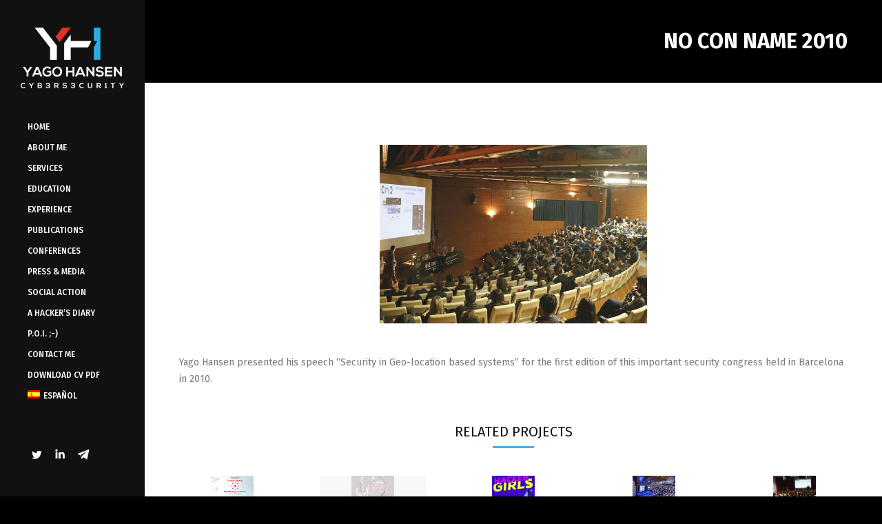

--- FILE ---
content_type: text/html; charset=UTF-8
request_url: https://yagohansen.com/project/no-con-name-2010/
body_size: 18428
content:
<!DOCTYPE html>
<!--[if !(IE 6) | !(IE 7) | !(IE 8)  ]><!-->
<html lang="en-US" class="no-js">
<!--<![endif]-->
<head>
<meta charset="UTF-8" />
<meta name="viewport" content="width=device-width, initial-scale=1, maximum-scale=1, user-scalable=0">
<meta name="theme-color" content="#50ade5"/>	<link rel="profile" href="https://gmpg.org/xfn/11" />
<script type="a295e79522211a66718dfa13-text/javascript">
if (/Android|webOS|iPhone|iPad|iPod|BlackBerry|IEMobile|Opera Mini/i.test(navigator.userAgent)) {
var originalAddEventListener = EventTarget.prototype.addEventListener,
oldWidth = window.innerWidth;
EventTarget.prototype.addEventListener = function (eventName, eventHandler, useCapture) {
if (eventName === "resize") {
originalAddEventListener.call(this, eventName, function (event) {
if (oldWidth === window.innerWidth) {
return;
}
else if (oldWidth !== window.innerWidth) {
oldWidth = window.innerWidth;
}
if (eventHandler.handleEvent) {
eventHandler.handleEvent.call(this, event);
}
else {
eventHandler.call(this, event);
};
}, useCapture);
}
else {
originalAddEventListener.call(this, eventName, eventHandler, useCapture);
};
};
};
</script>
<meta name='robots' content='index, follow, max-image-preview:large, max-snippet:-1, max-video-preview:-1' />
<style>img:is([sizes="auto" i], [sizes^="auto," i]) { contain-intrinsic-size: 3000px 1500px }</style>
<link rel="alternate" hreflang="en" href="https://yagohansen.com/project/no-con-name-2010/" />
<link rel="alternate" hreflang="es" href="https://yagohansen.com/es/project/no-con-name-2010/" />
<!-- This site is optimized with the Yoast SEO plugin v25.9 - https://yoast.com/wordpress/plugins/seo/ -->
<title>No cON Name 2010 - Yago Hansen CV</title>
<meta name="description" content="Yago Hansen presented his speech &quot;Security in Geo-location based systems&quot; for the first edition of this important security congress held in Barcelona in 2010." />
<link rel="canonical" href="https://yagohansen.com/project/no-con-name-2010/" />
<meta property="og:locale" content="en_US" />
<meta property="og:type" content="article" />
<meta property="og:title" content="No cON Name 2010 - Yago Hansen CV" />
<meta property="og:description" content="Yago Hansen presented his speech &quot;Security in Geo-location based systems&quot; for the first edition of this important security congress held in Barcelona in 2010." />
<meta property="og:url" content="https://yagohansen.com/project/no-con-name-2010/" />
<meta property="og:site_name" content="Yago Hansen CV" />
<meta property="article:modified_time" content="2020-03-30T14:16:17+00:00" />
<meta property="og:image" content="https://yagohansen.com/wp-content/uploads/2020/03/1200_1511871350noconname.jpg" />
<meta property="og:image:width" content="1200" />
<meta property="og:image:height" content="800" />
<meta property="og:image:type" content="image/jpeg" />
<meta name="twitter:card" content="summary_large_image" />
<script type="application/ld+json" class="yoast-schema-graph">{"@context":"https://schema.org","@graph":[{"@type":"WebPage","@id":"https://yagohansen.com/project/no-con-name-2010/","url":"https://yagohansen.com/project/no-con-name-2010/","name":"No cON Name 2010 - Yago Hansen CV","isPartOf":{"@id":"https://yagohansen.com/#website"},"primaryImageOfPage":{"@id":"https://yagohansen.com/project/no-con-name-2010/#primaryimage"},"image":{"@id":"https://yagohansen.com/project/no-con-name-2010/#primaryimage"},"thumbnailUrl":"https://yagohansen.com/wp-content/uploads/2020/03/1200_1511871350noconname.jpg","datePublished":"2020-03-30T14:16:15+00:00","dateModified":"2020-03-30T14:16:17+00:00","description":"Yago Hansen presented his speech \"Security in Geo-location based systems\" for the first edition of this important security congress held in Barcelona in 2010.","breadcrumb":{"@id":"https://yagohansen.com/project/no-con-name-2010/#breadcrumb"},"inLanguage":"en-US","potentialAction":[{"@type":"ReadAction","target":["https://yagohansen.com/project/no-con-name-2010/"]}]},{"@type":"ImageObject","inLanguage":"en-US","@id":"https://yagohansen.com/project/no-con-name-2010/#primaryimage","url":"https://yagohansen.com/wp-content/uploads/2020/03/1200_1511871350noconname.jpg","contentUrl":"https://yagohansen.com/wp-content/uploads/2020/03/1200_1511871350noconname.jpg","width":1200,"height":800},{"@type":"BreadcrumbList","@id":"https://yagohansen.com/project/no-con-name-2010/#breadcrumb","itemListElement":[{"@type":"ListItem","position":1,"name":"Home","item":"https://yagohansen.com/"},{"@type":"ListItem","position":2,"name":"Portfolio","item":"https://yagohansen.com/project/"},{"@type":"ListItem","position":3,"name":"No cON Name 2010"}]},{"@type":"WebSite","@id":"https://yagohansen.com/#website","url":"https://yagohansen.com/","name":"Yago Hansen CV","description":"Yago Hansen Curriculum Vitae and background experience","potentialAction":[{"@type":"SearchAction","target":{"@type":"EntryPoint","urlTemplate":"https://yagohansen.com/?s={search_term_string}"},"query-input":{"@type":"PropertyValueSpecification","valueRequired":true,"valueName":"search_term_string"}}],"inLanguage":"en-US"}]}</script>
<!-- / Yoast SEO plugin. -->
<link rel='dns-prefetch' href='//www.google.com' />
<link rel='dns-prefetch' href='//js.stripe.com' />
<link rel='dns-prefetch' href='//fonts.googleapis.com' />
<link rel="alternate" type="application/rss+xml" title="Yago Hansen CV &raquo; Feed" href="https://yagohansen.com/feed/" />
<!-- <link rel='stylesheet' id='mec-select2-style-css' href='https://yagohansen.com/wp-content/plugins/modern-events-calendar-lite/assets/packages/select2/select2.min.css?ver=6.5.6' type='text/css' media='all' /> -->
<!-- <link rel='stylesheet' id='mec-font-icons-css' href='https://yagohansen.com/wp-content/plugins/modern-events-calendar-lite/assets/css/iconfonts.css?ver=6.8.2' type='text/css' media='all' /> -->
<!-- <link rel='stylesheet' id='mec-frontend-style-css' href='https://yagohansen.com/wp-content/plugins/modern-events-calendar-lite/assets/css/frontend.min.css?ver=6.5.6' type='text/css' media='all' /> -->
<!-- <link rel='stylesheet' id='mec-tooltip-style-css' href='https://yagohansen.com/wp-content/plugins/modern-events-calendar-lite/assets/packages/tooltip/tooltip.css?ver=6.8.2' type='text/css' media='all' /> -->
<!-- <link rel='stylesheet' id='mec-tooltip-shadow-style-css' href='https://yagohansen.com/wp-content/plugins/modern-events-calendar-lite/assets/packages/tooltip/tooltipster-sideTip-shadow.min.css?ver=6.8.2' type='text/css' media='all' /> -->
<!-- <link rel='stylesheet' id='featherlight-css' href='https://yagohansen.com/wp-content/plugins/modern-events-calendar-lite/assets/packages/featherlight/featherlight.css?ver=6.8.2' type='text/css' media='all' /> -->
<link rel="stylesheet" type="text/css" href="//yagohansen.com/wp-content/cache/wpfc-minified/g54lvust/64jjx.css" media="all"/>
<style type="text/css">@font-face {font-family:Fira Sans;font-style:normal;font-weight:300;src:url(/cf-fonts/s/fira-sans/5.0.18/cyrillic/300/normal.woff2);unicode-range:U+0301,U+0400-045F,U+0490-0491,U+04B0-04B1,U+2116;font-display:swap;}@font-face {font-family:Fira Sans;font-style:normal;font-weight:300;src:url(/cf-fonts/s/fira-sans/5.0.18/vietnamese/300/normal.woff2);unicode-range:U+0102-0103,U+0110-0111,U+0128-0129,U+0168-0169,U+01A0-01A1,U+01AF-01B0,U+0300-0301,U+0303-0304,U+0308-0309,U+0323,U+0329,U+1EA0-1EF9,U+20AB;font-display:swap;}@font-face {font-family:Fira Sans;font-style:normal;font-weight:300;src:url(/cf-fonts/s/fira-sans/5.0.18/greek-ext/300/normal.woff2);unicode-range:U+1F00-1FFF;font-display:swap;}@font-face {font-family:Fira Sans;font-style:normal;font-weight:300;src:url(/cf-fonts/s/fira-sans/5.0.18/greek/300/normal.woff2);unicode-range:U+0370-03FF;font-display:swap;}@font-face {font-family:Fira Sans;font-style:normal;font-weight:300;src:url(/cf-fonts/s/fira-sans/5.0.18/latin/300/normal.woff2);unicode-range:U+0000-00FF,U+0131,U+0152-0153,U+02BB-02BC,U+02C6,U+02DA,U+02DC,U+0304,U+0308,U+0329,U+2000-206F,U+2074,U+20AC,U+2122,U+2191,U+2193,U+2212,U+2215,U+FEFF,U+FFFD;font-display:swap;}@font-face {font-family:Fira Sans;font-style:normal;font-weight:300;src:url(/cf-fonts/s/fira-sans/5.0.18/latin-ext/300/normal.woff2);unicode-range:U+0100-02AF,U+0304,U+0308,U+0329,U+1E00-1E9F,U+1EF2-1EFF,U+2020,U+20A0-20AB,U+20AD-20CF,U+2113,U+2C60-2C7F,U+A720-A7FF;font-display:swap;}@font-face {font-family:Fira Sans;font-style:normal;font-weight:300;src:url(/cf-fonts/s/fira-sans/5.0.18/cyrillic-ext/300/normal.woff2);unicode-range:U+0460-052F,U+1C80-1C88,U+20B4,U+2DE0-2DFF,U+A640-A69F,U+FE2E-FE2F;font-display:swap;}@font-face {font-family:Fira Sans;font-style:normal;font-weight:400;src:url(/cf-fonts/s/fira-sans/5.0.18/cyrillic/400/normal.woff2);unicode-range:U+0301,U+0400-045F,U+0490-0491,U+04B0-04B1,U+2116;font-display:swap;}@font-face {font-family:Fira Sans;font-style:normal;font-weight:400;src:url(/cf-fonts/s/fira-sans/5.0.18/cyrillic-ext/400/normal.woff2);unicode-range:U+0460-052F,U+1C80-1C88,U+20B4,U+2DE0-2DFF,U+A640-A69F,U+FE2E-FE2F;font-display:swap;}@font-face {font-family:Fira Sans;font-style:normal;font-weight:400;src:url(/cf-fonts/s/fira-sans/5.0.18/latin/400/normal.woff2);unicode-range:U+0000-00FF,U+0131,U+0152-0153,U+02BB-02BC,U+02C6,U+02DA,U+02DC,U+0304,U+0308,U+0329,U+2000-206F,U+2074,U+20AC,U+2122,U+2191,U+2193,U+2212,U+2215,U+FEFF,U+FFFD;font-display:swap;}@font-face {font-family:Fira Sans;font-style:normal;font-weight:400;src:url(/cf-fonts/s/fira-sans/5.0.18/greek/400/normal.woff2);unicode-range:U+0370-03FF;font-display:swap;}@font-face {font-family:Fira Sans;font-style:normal;font-weight:400;src:url(/cf-fonts/s/fira-sans/5.0.18/latin-ext/400/normal.woff2);unicode-range:U+0100-02AF,U+0304,U+0308,U+0329,U+1E00-1E9F,U+1EF2-1EFF,U+2020,U+20A0-20AB,U+20AD-20CF,U+2113,U+2C60-2C7F,U+A720-A7FF;font-display:swap;}@font-face {font-family:Fira Sans;font-style:normal;font-weight:400;src:url(/cf-fonts/s/fira-sans/5.0.18/vietnamese/400/normal.woff2);unicode-range:U+0102-0103,U+0110-0111,U+0128-0129,U+0168-0169,U+01A0-01A1,U+01AF-01B0,U+0300-0301,U+0303-0304,U+0308-0309,U+0323,U+0329,U+1EA0-1EF9,U+20AB;font-display:swap;}@font-face {font-family:Fira Sans;font-style:normal;font-weight:400;src:url(/cf-fonts/s/fira-sans/5.0.18/greek-ext/400/normal.woff2);unicode-range:U+1F00-1FFF;font-display:swap;}@font-face {font-family:Fira Sans;font-style:italic;font-weight:700;src:url(/cf-fonts/s/fira-sans/5.0.18/cyrillic-ext/700/italic.woff2);unicode-range:U+0460-052F,U+1C80-1C88,U+20B4,U+2DE0-2DFF,U+A640-A69F,U+FE2E-FE2F;font-display:swap;}@font-face {font-family:Fira Sans;font-style:italic;font-weight:700;src:url(/cf-fonts/s/fira-sans/5.0.18/cyrillic/700/italic.woff2);unicode-range:U+0301,U+0400-045F,U+0490-0491,U+04B0-04B1,U+2116;font-display:swap;}@font-face {font-family:Fira Sans;font-style:italic;font-weight:700;src:url(/cf-fonts/s/fira-sans/5.0.18/greek-ext/700/italic.woff2);unicode-range:U+1F00-1FFF;font-display:swap;}@font-face {font-family:Fira Sans;font-style:italic;font-weight:700;src:url(/cf-fonts/s/fira-sans/5.0.18/latin-ext/700/italic.woff2);unicode-range:U+0100-02AF,U+0304,U+0308,U+0329,U+1E00-1E9F,U+1EF2-1EFF,U+2020,U+20A0-20AB,U+20AD-20CF,U+2113,U+2C60-2C7F,U+A720-A7FF;font-display:swap;}@font-face {font-family:Fira Sans;font-style:italic;font-weight:700;src:url(/cf-fonts/s/fira-sans/5.0.18/latin/700/italic.woff2);unicode-range:U+0000-00FF,U+0131,U+0152-0153,U+02BB-02BC,U+02C6,U+02DA,U+02DC,U+0304,U+0308,U+0329,U+2000-206F,U+2074,U+20AC,U+2122,U+2191,U+2193,U+2212,U+2215,U+FEFF,U+FFFD;font-display:swap;}@font-face {font-family:Fira Sans;font-style:italic;font-weight:700;src:url(/cf-fonts/s/fira-sans/5.0.18/vietnamese/700/italic.woff2);unicode-range:U+0102-0103,U+0110-0111,U+0128-0129,U+0168-0169,U+01A0-01A1,U+01AF-01B0,U+0300-0301,U+0303-0304,U+0308-0309,U+0323,U+0329,U+1EA0-1EF9,U+20AB;font-display:swap;}@font-face {font-family:Fira Sans;font-style:italic;font-weight:700;src:url(/cf-fonts/s/fira-sans/5.0.18/greek/700/italic.woff2);unicode-range:U+0370-03FF;font-display:swap;}@font-face {font-family:Fira Sans;font-style:normal;font-weight:400;src:url(/cf-fonts/s/fira-sans/5.0.18/greek/400/normal.woff2);unicode-range:U+0370-03FF;font-display:swap;}@font-face {font-family:Fira Sans;font-style:normal;font-weight:400;src:url(/cf-fonts/s/fira-sans/5.0.18/cyrillic-ext/400/normal.woff2);unicode-range:U+0460-052F,U+1C80-1C88,U+20B4,U+2DE0-2DFF,U+A640-A69F,U+FE2E-FE2F;font-display:swap;}@font-face {font-family:Fira Sans;font-style:normal;font-weight:400;src:url(/cf-fonts/s/fira-sans/5.0.18/greek-ext/400/normal.woff2);unicode-range:U+1F00-1FFF;font-display:swap;}@font-face {font-family:Fira Sans;font-style:normal;font-weight:400;src:url(/cf-fonts/s/fira-sans/5.0.18/latin/400/normal.woff2);unicode-range:U+0000-00FF,U+0131,U+0152-0153,U+02BB-02BC,U+02C6,U+02DA,U+02DC,U+0304,U+0308,U+0329,U+2000-206F,U+2074,U+20AC,U+2122,U+2191,U+2193,U+2212,U+2215,U+FEFF,U+FFFD;font-display:swap;}@font-face {font-family:Fira Sans;font-style:normal;font-weight:400;src:url(/cf-fonts/s/fira-sans/5.0.18/latin-ext/400/normal.woff2);unicode-range:U+0100-02AF,U+0304,U+0308,U+0329,U+1E00-1E9F,U+1EF2-1EFF,U+2020,U+20A0-20AB,U+20AD-20CF,U+2113,U+2C60-2C7F,U+A720-A7FF;font-display:swap;}@font-face {font-family:Fira Sans;font-style:normal;font-weight:400;src:url(/cf-fonts/s/fira-sans/5.0.18/vietnamese/400/normal.woff2);unicode-range:U+0102-0103,U+0110-0111,U+0128-0129,U+0168-0169,U+01A0-01A1,U+01AF-01B0,U+0300-0301,U+0303-0304,U+0308-0309,U+0323,U+0329,U+1EA0-1EF9,U+20AB;font-display:swap;}@font-face {font-family:Fira Sans;font-style:normal;font-weight:400;src:url(/cf-fonts/s/fira-sans/5.0.18/cyrillic/400/normal.woff2);unicode-range:U+0301,U+0400-045F,U+0490-0491,U+04B0-04B1,U+2116;font-display:swap;}</style>
<!-- <link rel='stylesheet' id='mec-lity-style-css' href='https://yagohansen.com/wp-content/plugins/modern-events-calendar-lite/assets/packages/lity/lity.min.css?ver=6.8.2' type='text/css' media='all' /> -->
<!-- <link rel='stylesheet' id='mec-general-calendar-style-css' href='https://yagohansen.com/wp-content/plugins/modern-events-calendar-lite/assets/css/mec-general-calendar.css?ver=6.8.2' type='text/css' media='all' /> -->
<!-- <link rel='stylesheet' id='wp-block-library-css' href='https://yagohansen.com/wp-includes/css/dist/block-library/style.min.css?ver=6.8.2' type='text/css' media='all' /> -->
<link rel="stylesheet" type="text/css" href="//yagohansen.com/wp-content/cache/wpfc-minified/86uhuv6j/64jjx.css" media="all"/>
<style id='wp-block-library-theme-inline-css' type='text/css'>
.wp-block-audio :where(figcaption){color:#555;font-size:13px;text-align:center}.is-dark-theme .wp-block-audio :where(figcaption){color:#ffffffa6}.wp-block-audio{margin:0 0 1em}.wp-block-code{border:1px solid #ccc;border-radius:4px;font-family:Menlo,Consolas,monaco,monospace;padding:.8em 1em}.wp-block-embed :where(figcaption){color:#555;font-size:13px;text-align:center}.is-dark-theme .wp-block-embed :where(figcaption){color:#ffffffa6}.wp-block-embed{margin:0 0 1em}.blocks-gallery-caption{color:#555;font-size:13px;text-align:center}.is-dark-theme .blocks-gallery-caption{color:#ffffffa6}:root :where(.wp-block-image figcaption){color:#555;font-size:13px;text-align:center}.is-dark-theme :root :where(.wp-block-image figcaption){color:#ffffffa6}.wp-block-image{margin:0 0 1em}.wp-block-pullquote{border-bottom:4px solid;border-top:4px solid;color:currentColor;margin-bottom:1.75em}.wp-block-pullquote cite,.wp-block-pullquote footer,.wp-block-pullquote__citation{color:currentColor;font-size:.8125em;font-style:normal;text-transform:uppercase}.wp-block-quote{border-left:.25em solid;margin:0 0 1.75em;padding-left:1em}.wp-block-quote cite,.wp-block-quote footer{color:currentColor;font-size:.8125em;font-style:normal;position:relative}.wp-block-quote:where(.has-text-align-right){border-left:none;border-right:.25em solid;padding-left:0;padding-right:1em}.wp-block-quote:where(.has-text-align-center){border:none;padding-left:0}.wp-block-quote.is-large,.wp-block-quote.is-style-large,.wp-block-quote:where(.is-style-plain){border:none}.wp-block-search .wp-block-search__label{font-weight:700}.wp-block-search__button{border:1px solid #ccc;padding:.375em .625em}:where(.wp-block-group.has-background){padding:1.25em 2.375em}.wp-block-separator.has-css-opacity{opacity:.4}.wp-block-separator{border:none;border-bottom:2px solid;margin-left:auto;margin-right:auto}.wp-block-separator.has-alpha-channel-opacity{opacity:1}.wp-block-separator:not(.is-style-wide):not(.is-style-dots){width:100px}.wp-block-separator.has-background:not(.is-style-dots){border-bottom:none;height:1px}.wp-block-separator.has-background:not(.is-style-wide):not(.is-style-dots){height:2px}.wp-block-table{margin:0 0 1em}.wp-block-table td,.wp-block-table th{word-break:normal}.wp-block-table :where(figcaption){color:#555;font-size:13px;text-align:center}.is-dark-theme .wp-block-table :where(figcaption){color:#ffffffa6}.wp-block-video :where(figcaption){color:#555;font-size:13px;text-align:center}.is-dark-theme .wp-block-video :where(figcaption){color:#ffffffa6}.wp-block-video{margin:0 0 1em}:root :where(.wp-block-template-part.has-background){margin-bottom:0;margin-top:0;padding:1.25em 2.375em}
</style>
<style id='classic-theme-styles-inline-css' type='text/css'>
/*! This file is auto-generated */
.wp-block-button__link{color:#fff;background-color:#32373c;border-radius:9999px;box-shadow:none;text-decoration:none;padding:calc(.667em + 2px) calc(1.333em + 2px);font-size:1.125em}.wp-block-file__button{background:#32373c;color:#fff;text-decoration:none}
</style>
<style id='global-styles-inline-css' type='text/css'>
:root{--wp--preset--aspect-ratio--square: 1;--wp--preset--aspect-ratio--4-3: 4/3;--wp--preset--aspect-ratio--3-4: 3/4;--wp--preset--aspect-ratio--3-2: 3/2;--wp--preset--aspect-ratio--2-3: 2/3;--wp--preset--aspect-ratio--16-9: 16/9;--wp--preset--aspect-ratio--9-16: 9/16;--wp--preset--color--black: #000000;--wp--preset--color--cyan-bluish-gray: #abb8c3;--wp--preset--color--white: #FFF;--wp--preset--color--pale-pink: #f78da7;--wp--preset--color--vivid-red: #cf2e2e;--wp--preset--color--luminous-vivid-orange: #ff6900;--wp--preset--color--luminous-vivid-amber: #fcb900;--wp--preset--color--light-green-cyan: #7bdcb5;--wp--preset--color--vivid-green-cyan: #00d084;--wp--preset--color--pale-cyan-blue: #8ed1fc;--wp--preset--color--vivid-cyan-blue: #0693e3;--wp--preset--color--vivid-purple: #9b51e0;--wp--preset--color--accent: #50ade5;--wp--preset--color--dark-gray: #111;--wp--preset--color--light-gray: #767676;--wp--preset--gradient--vivid-cyan-blue-to-vivid-purple: linear-gradient(135deg,rgba(6,147,227,1) 0%,rgb(155,81,224) 100%);--wp--preset--gradient--light-green-cyan-to-vivid-green-cyan: linear-gradient(135deg,rgb(122,220,180) 0%,rgb(0,208,130) 100%);--wp--preset--gradient--luminous-vivid-amber-to-luminous-vivid-orange: linear-gradient(135deg,rgba(252,185,0,1) 0%,rgba(255,105,0,1) 100%);--wp--preset--gradient--luminous-vivid-orange-to-vivid-red: linear-gradient(135deg,rgba(255,105,0,1) 0%,rgb(207,46,46) 100%);--wp--preset--gradient--very-light-gray-to-cyan-bluish-gray: linear-gradient(135deg,rgb(238,238,238) 0%,rgb(169,184,195) 100%);--wp--preset--gradient--cool-to-warm-spectrum: linear-gradient(135deg,rgb(74,234,220) 0%,rgb(151,120,209) 20%,rgb(207,42,186) 40%,rgb(238,44,130) 60%,rgb(251,105,98) 80%,rgb(254,248,76) 100%);--wp--preset--gradient--blush-light-purple: linear-gradient(135deg,rgb(255,206,236) 0%,rgb(152,150,240) 100%);--wp--preset--gradient--blush-bordeaux: linear-gradient(135deg,rgb(254,205,165) 0%,rgb(254,45,45) 50%,rgb(107,0,62) 100%);--wp--preset--gradient--luminous-dusk: linear-gradient(135deg,rgb(255,203,112) 0%,rgb(199,81,192) 50%,rgb(65,88,208) 100%);--wp--preset--gradient--pale-ocean: linear-gradient(135deg,rgb(255,245,203) 0%,rgb(182,227,212) 50%,rgb(51,167,181) 100%);--wp--preset--gradient--electric-grass: linear-gradient(135deg,rgb(202,248,128) 0%,rgb(113,206,126) 100%);--wp--preset--gradient--midnight: linear-gradient(135deg,rgb(2,3,129) 0%,rgb(40,116,252) 100%);--wp--preset--font-size--small: 13px;--wp--preset--font-size--medium: 20px;--wp--preset--font-size--large: 36px;--wp--preset--font-size--x-large: 42px;--wp--preset--spacing--20: 0.44rem;--wp--preset--spacing--30: 0.67rem;--wp--preset--spacing--40: 1rem;--wp--preset--spacing--50: 1.5rem;--wp--preset--spacing--60: 2.25rem;--wp--preset--spacing--70: 3.38rem;--wp--preset--spacing--80: 5.06rem;--wp--preset--shadow--natural: 6px 6px 9px rgba(0, 0, 0, 0.2);--wp--preset--shadow--deep: 12px 12px 50px rgba(0, 0, 0, 0.4);--wp--preset--shadow--sharp: 6px 6px 0px rgba(0, 0, 0, 0.2);--wp--preset--shadow--outlined: 6px 6px 0px -3px rgba(255, 255, 255, 1), 6px 6px rgba(0, 0, 0, 1);--wp--preset--shadow--crisp: 6px 6px 0px rgba(0, 0, 0, 1);}:where(.is-layout-flex){gap: 0.5em;}:where(.is-layout-grid){gap: 0.5em;}body .is-layout-flex{display: flex;}.is-layout-flex{flex-wrap: wrap;align-items: center;}.is-layout-flex > :is(*, div){margin: 0;}body .is-layout-grid{display: grid;}.is-layout-grid > :is(*, div){margin: 0;}:where(.wp-block-columns.is-layout-flex){gap: 2em;}:where(.wp-block-columns.is-layout-grid){gap: 2em;}:where(.wp-block-post-template.is-layout-flex){gap: 1.25em;}:where(.wp-block-post-template.is-layout-grid){gap: 1.25em;}.has-black-color{color: var(--wp--preset--color--black) !important;}.has-cyan-bluish-gray-color{color: var(--wp--preset--color--cyan-bluish-gray) !important;}.has-white-color{color: var(--wp--preset--color--white) !important;}.has-pale-pink-color{color: var(--wp--preset--color--pale-pink) !important;}.has-vivid-red-color{color: var(--wp--preset--color--vivid-red) !important;}.has-luminous-vivid-orange-color{color: var(--wp--preset--color--luminous-vivid-orange) !important;}.has-luminous-vivid-amber-color{color: var(--wp--preset--color--luminous-vivid-amber) !important;}.has-light-green-cyan-color{color: var(--wp--preset--color--light-green-cyan) !important;}.has-vivid-green-cyan-color{color: var(--wp--preset--color--vivid-green-cyan) !important;}.has-pale-cyan-blue-color{color: var(--wp--preset--color--pale-cyan-blue) !important;}.has-vivid-cyan-blue-color{color: var(--wp--preset--color--vivid-cyan-blue) !important;}.has-vivid-purple-color{color: var(--wp--preset--color--vivid-purple) !important;}.has-black-background-color{background-color: var(--wp--preset--color--black) !important;}.has-cyan-bluish-gray-background-color{background-color: var(--wp--preset--color--cyan-bluish-gray) !important;}.has-white-background-color{background-color: var(--wp--preset--color--white) !important;}.has-pale-pink-background-color{background-color: var(--wp--preset--color--pale-pink) !important;}.has-vivid-red-background-color{background-color: var(--wp--preset--color--vivid-red) !important;}.has-luminous-vivid-orange-background-color{background-color: var(--wp--preset--color--luminous-vivid-orange) !important;}.has-luminous-vivid-amber-background-color{background-color: var(--wp--preset--color--luminous-vivid-amber) !important;}.has-light-green-cyan-background-color{background-color: var(--wp--preset--color--light-green-cyan) !important;}.has-vivid-green-cyan-background-color{background-color: var(--wp--preset--color--vivid-green-cyan) !important;}.has-pale-cyan-blue-background-color{background-color: var(--wp--preset--color--pale-cyan-blue) !important;}.has-vivid-cyan-blue-background-color{background-color: var(--wp--preset--color--vivid-cyan-blue) !important;}.has-vivid-purple-background-color{background-color: var(--wp--preset--color--vivid-purple) !important;}.has-black-border-color{border-color: var(--wp--preset--color--black) !important;}.has-cyan-bluish-gray-border-color{border-color: var(--wp--preset--color--cyan-bluish-gray) !important;}.has-white-border-color{border-color: var(--wp--preset--color--white) !important;}.has-pale-pink-border-color{border-color: var(--wp--preset--color--pale-pink) !important;}.has-vivid-red-border-color{border-color: var(--wp--preset--color--vivid-red) !important;}.has-luminous-vivid-orange-border-color{border-color: var(--wp--preset--color--luminous-vivid-orange) !important;}.has-luminous-vivid-amber-border-color{border-color: var(--wp--preset--color--luminous-vivid-amber) !important;}.has-light-green-cyan-border-color{border-color: var(--wp--preset--color--light-green-cyan) !important;}.has-vivid-green-cyan-border-color{border-color: var(--wp--preset--color--vivid-green-cyan) !important;}.has-pale-cyan-blue-border-color{border-color: var(--wp--preset--color--pale-cyan-blue) !important;}.has-vivid-cyan-blue-border-color{border-color: var(--wp--preset--color--vivid-cyan-blue) !important;}.has-vivid-purple-border-color{border-color: var(--wp--preset--color--vivid-purple) !important;}.has-vivid-cyan-blue-to-vivid-purple-gradient-background{background: var(--wp--preset--gradient--vivid-cyan-blue-to-vivid-purple) !important;}.has-light-green-cyan-to-vivid-green-cyan-gradient-background{background: var(--wp--preset--gradient--light-green-cyan-to-vivid-green-cyan) !important;}.has-luminous-vivid-amber-to-luminous-vivid-orange-gradient-background{background: var(--wp--preset--gradient--luminous-vivid-amber-to-luminous-vivid-orange) !important;}.has-luminous-vivid-orange-to-vivid-red-gradient-background{background: var(--wp--preset--gradient--luminous-vivid-orange-to-vivid-red) !important;}.has-very-light-gray-to-cyan-bluish-gray-gradient-background{background: var(--wp--preset--gradient--very-light-gray-to-cyan-bluish-gray) !important;}.has-cool-to-warm-spectrum-gradient-background{background: var(--wp--preset--gradient--cool-to-warm-spectrum) !important;}.has-blush-light-purple-gradient-background{background: var(--wp--preset--gradient--blush-light-purple) !important;}.has-blush-bordeaux-gradient-background{background: var(--wp--preset--gradient--blush-bordeaux) !important;}.has-luminous-dusk-gradient-background{background: var(--wp--preset--gradient--luminous-dusk) !important;}.has-pale-ocean-gradient-background{background: var(--wp--preset--gradient--pale-ocean) !important;}.has-electric-grass-gradient-background{background: var(--wp--preset--gradient--electric-grass) !important;}.has-midnight-gradient-background{background: var(--wp--preset--gradient--midnight) !important;}.has-small-font-size{font-size: var(--wp--preset--font-size--small) !important;}.has-medium-font-size{font-size: var(--wp--preset--font-size--medium) !important;}.has-large-font-size{font-size: var(--wp--preset--font-size--large) !important;}.has-x-large-font-size{font-size: var(--wp--preset--font-size--x-large) !important;}
:where(.wp-block-post-template.is-layout-flex){gap: 1.25em;}:where(.wp-block-post-template.is-layout-grid){gap: 1.25em;}
:where(.wp-block-columns.is-layout-flex){gap: 2em;}:where(.wp-block-columns.is-layout-grid){gap: 2em;}
:root :where(.wp-block-pullquote){font-size: 1.5em;line-height: 1.6;}
</style>
<!-- <link rel='stylesheet' id='wpedon-css' href='https://yagohansen.com/wp-content/plugins/easy-paypal-donation/assets/css/wpedon.css?ver=1.5.1' type='text/css' media='all' /> -->
<!-- <link rel='stylesheet' id='video_popup_close_icon-css' href='https://yagohansen.com/wp-content/plugins/video-popup/css/vp-close-icon/close-button-icon.css?ver=1757747081' type='text/css' media='all' /> -->
<!-- <link rel='stylesheet' id='oba_youtubepopup_css-css' href='https://yagohansen.com/wp-content/plugins/video-popup/css/YouTubePopUp.css?ver=1757747081' type='text/css' media='all' /> -->
<!-- <link rel='stylesheet' id='the7-icomoon-elegent-line-icons-32x32-css' href='https://yagohansen.com/wp-content/uploads/smile_fonts/icomoon-elegent-line-icons-32x32/icomoon-elegent-line-icons-32x32.css?ver=6.8.2' type='text/css' media='all' /> -->
<!-- <link rel='stylesheet' id='the7-icomoon-free-social-contact-16x16-css' href='https://yagohansen.com/wp-content/uploads/smile_fonts/icomoon-free-social-contact-16x16/icomoon-free-social-contact-16x16.css?ver=6.8.2' type='text/css' media='all' /> -->
<!-- <link rel='stylesheet' id='the7-Defaults-css' href='https://yagohansen.com/wp-content/uploads/smile_fonts/Defaults/Defaults.css?ver=6.8.2' type='text/css' media='all' /> -->
<link rel="stylesheet" type="text/css" href="//yagohansen.com/wp-content/cache/wpfc-minified/2ek6i0g7/7qhqd.css" media="all"/>
<link rel='stylesheet' id='dt-web-fonts-css' href='https://fonts.googleapis.com/css?family=Fira+Sans:100,400,500,600,700%7CSource+Sans+Pro:400,600,700%7CRoboto:400,600,700' type='text/css' media='all' />
<!-- <link rel='stylesheet' id='dt-main-css' href='https://yagohansen.com/wp-content/themes/dt-the7/css-lite/main.min.css?ver=9.8.1.2' type='text/css' media='all' /> -->
<link rel="stylesheet" type="text/css" href="//yagohansen.com/wp-content/cache/wpfc-minified/q63xa2dh/64jjw.css" media="all"/>
<style id='dt-main-inline-css' type='text/css'>
body #load {
display: block;
height: 100%;
overflow: hidden;
position: fixed;
width: 100%;
z-index: 9901;
opacity: 1;
visibility: visible;
transition: all .35s ease-out;
}
.load-wrap {
width: 100%;
height: 100%;
background-position: center center;
background-repeat: no-repeat;
text-align: center;
}
.load-wrap > svg {
position: absolute;
top: 50%;
left: 50%;
transform: translate(-50%,-50%);
}
#load {
background-color: #000000;
}
.uil-default rect:not(.bk) {
fill: #50ade5;
}
.uil-ring > path {
fill: #50ade5;
}
.ring-loader .circle {
fill: #50ade5;
}
.ring-loader .moving-circle {
fill: #50ade5;
}
.uil-hourglass .glass {
stroke: #50ade5;
}
.uil-hourglass .sand {
fill: #50ade5;
}
.spinner-loader .load-wrap {
background-image: url("data:image/svg+xml,%3Csvg width='75px' height='75px' xmlns='http://www.w3.org/2000/svg' viewBox='0 0 100 100' preserveAspectRatio='xMidYMid' class='uil-default'%3E%3Crect x='0' y='0' width='100' height='100' fill='none' class='bk'%3E%3C/rect%3E%3Crect  x='46.5' y='40' width='7' height='20' rx='5' ry='5' fill='%2350ade5' transform='rotate(0 50 50) translate(0 -30)'%3E  %3Canimate attributeName='opacity' from='1' to='0' dur='1s' begin='0s' repeatCount='indefinite'/%3E%3C/rect%3E%3Crect  x='46.5' y='40' width='7' height='20' rx='5' ry='5' fill='%2350ade5' transform='rotate(30 50 50) translate(0 -30)'%3E  %3Canimate attributeName='opacity' from='1' to='0' dur='1s' begin='0.08333333333333333s' repeatCount='indefinite'/%3E%3C/rect%3E%3Crect  x='46.5' y='40' width='7' height='20' rx='5' ry='5' fill='%2350ade5' transform='rotate(60 50 50) translate(0 -30)'%3E  %3Canimate attributeName='opacity' from='1' to='0' dur='1s' begin='0.16666666666666666s' repeatCount='indefinite'/%3E%3C/rect%3E%3Crect  x='46.5' y='40' width='7' height='20' rx='5' ry='5' fill='%2350ade5' transform='rotate(90 50 50) translate(0 -30)'%3E  %3Canimate attributeName='opacity' from='1' to='0' dur='1s' begin='0.25s' repeatCount='indefinite'/%3E%3C/rect%3E%3Crect  x='46.5' y='40' width='7' height='20' rx='5' ry='5' fill='%2350ade5' transform='rotate(120 50 50) translate(0 -30)'%3E  %3Canimate attributeName='opacity' from='1' to='0' dur='1s' begin='0.3333333333333333s' repeatCount='indefinite'/%3E%3C/rect%3E%3Crect  x='46.5' y='40' width='7' height='20' rx='5' ry='5' fill='%2350ade5' transform='rotate(150 50 50) translate(0 -30)'%3E  %3Canimate attributeName='opacity' from='1' to='0' dur='1s' begin='0.4166666666666667s' repeatCount='indefinite'/%3E%3C/rect%3E%3Crect  x='46.5' y='40' width='7' height='20' rx='5' ry='5' fill='%2350ade5' transform='rotate(180 50 50) translate(0 -30)'%3E  %3Canimate attributeName='opacity' from='1' to='0' dur='1s' begin='0.5s' repeatCount='indefinite'/%3E%3C/rect%3E%3Crect  x='46.5' y='40' width='7' height='20' rx='5' ry='5' fill='%2350ade5' transform='rotate(210 50 50) translate(0 -30)'%3E  %3Canimate attributeName='opacity' from='1' to='0' dur='1s' begin='0.5833333333333334s' repeatCount='indefinite'/%3E%3C/rect%3E%3Crect  x='46.5' y='40' width='7' height='20' rx='5' ry='5' fill='%2350ade5' transform='rotate(240 50 50) translate(0 -30)'%3E  %3Canimate attributeName='opacity' from='1' to='0' dur='1s' begin='0.6666666666666666s' repeatCount='indefinite'/%3E%3C/rect%3E%3Crect  x='46.5' y='40' width='7' height='20' rx='5' ry='5' fill='%2350ade5' transform='rotate(270 50 50) translate(0 -30)'%3E  %3Canimate attributeName='opacity' from='1' to='0' dur='1s' begin='0.75s' repeatCount='indefinite'/%3E%3C/rect%3E%3Crect  x='46.5' y='40' width='7' height='20' rx='5' ry='5' fill='%2350ade5' transform='rotate(300 50 50) translate(0 -30)'%3E  %3Canimate attributeName='opacity' from='1' to='0' dur='1s' begin='0.8333333333333334s' repeatCount='indefinite'/%3E%3C/rect%3E%3Crect  x='46.5' y='40' width='7' height='20' rx='5' ry='5' fill='%2350ade5' transform='rotate(330 50 50) translate(0 -30)'%3E  %3Canimate attributeName='opacity' from='1' to='0' dur='1s' begin='0.9166666666666666s' repeatCount='indefinite'/%3E%3C/rect%3E%3C/svg%3E");
}
.ring-loader .load-wrap {
background-image: url("data:image/svg+xml,%3Csvg xmlns='http://www.w3.org/2000/svg' viewBox='0 0 32 32' width='72' height='72' fill='%2350ade5'%3E   %3Cpath opacity='.25' d='M16 0 A16 16 0 0 0 16 32 A16 16 0 0 0 16 0 M16 4 A12 12 0 0 1 16 28 A12 12 0 0 1 16 4'/%3E   %3Cpath d='M16 0 A16 16 0 0 1 32 16 L28 16 A12 12 0 0 0 16 4z'%3E     %3CanimateTransform attributeName='transform' type='rotate' from='0 16 16' to='360 16 16' dur='0.8s' repeatCount='indefinite' /%3E   %3C/path%3E %3C/svg%3E");
}
.hourglass-loader .load-wrap {
background-image: url("data:image/svg+xml,%3Csvg xmlns='http://www.w3.org/2000/svg' viewBox='0 0 32 32' width='72' height='72' fill='%2350ade5'%3E   %3Cpath transform='translate(2)' d='M0 12 V20 H4 V12z'%3E      %3Canimate attributeName='d' values='M0 12 V20 H4 V12z; M0 4 V28 H4 V4z; M0 12 V20 H4 V12z; M0 12 V20 H4 V12z' dur='1.2s' repeatCount='indefinite' begin='0' keytimes='0;.2;.5;1' keySplines='0.2 0.2 0.4 0.8;0.2 0.6 0.4 0.8;0.2 0.8 0.4 0.8' calcMode='spline'  /%3E   %3C/path%3E   %3Cpath transform='translate(8)' d='M0 12 V20 H4 V12z'%3E     %3Canimate attributeName='d' values='M0 12 V20 H4 V12z; M0 4 V28 H4 V4z; M0 12 V20 H4 V12z; M0 12 V20 H4 V12z' dur='1.2s' repeatCount='indefinite' begin='0.2' keytimes='0;.2;.5;1' keySplines='0.2 0.2 0.4 0.8;0.2 0.6 0.4 0.8;0.2 0.8 0.4 0.8' calcMode='spline'  /%3E   %3C/path%3E   %3Cpath transform='translate(14)' d='M0 12 V20 H4 V12z'%3E     %3Canimate attributeName='d' values='M0 12 V20 H4 V12z; M0 4 V28 H4 V4z; M0 12 V20 H4 V12z; M0 12 V20 H4 V12z' dur='1.2s' repeatCount='indefinite' begin='0.4' keytimes='0;.2;.5;1' keySplines='0.2 0.2 0.4 0.8;0.2 0.6 0.4 0.8;0.2 0.8 0.4 0.8' calcMode='spline' /%3E   %3C/path%3E   %3Cpath transform='translate(20)' d='M0 12 V20 H4 V12z'%3E     %3Canimate attributeName='d' values='M0 12 V20 H4 V12z; M0 4 V28 H4 V4z; M0 12 V20 H4 V12z; M0 12 V20 H4 V12z' dur='1.2s' repeatCount='indefinite' begin='0.6' keytimes='0;.2;.5;1' keySplines='0.2 0.2 0.4 0.8;0.2 0.6 0.4 0.8;0.2 0.8 0.4 0.8' calcMode='spline' /%3E   %3C/path%3E   %3Cpath transform='translate(26)' d='M0 12 V20 H4 V12z'%3E     %3Canimate attributeName='d' values='M0 12 V20 H4 V12z; M0 4 V28 H4 V4z; M0 12 V20 H4 V12z; M0 12 V20 H4 V12z' dur='1.2s' repeatCount='indefinite' begin='0.8' keytimes='0;.2;.5;1' keySplines='0.2 0.2 0.4 0.8;0.2 0.6 0.4 0.8;0.2 0.8 0.4 0.8' calcMode='spline' /%3E   %3C/path%3E %3C/svg%3E");
}
</style>
<!-- <link rel='stylesheet' id='the7-font-css' href='https://yagohansen.com/wp-content/themes/dt-the7/fonts/icomoon-the7-font/icomoon-the7-font.min.css?ver=9.8.1.2' type='text/css' media='all' /> -->
<!-- <link rel='stylesheet' id='the7-awesome-fonts-css' href='https://yagohansen.com/wp-content/themes/dt-the7/fonts/FontAwesome/css/all.min.css?ver=9.8.1.2' type='text/css' media='all' /> -->
<!-- <link rel='stylesheet' id='the7-awesome-fonts-back-css' href='https://yagohansen.com/wp-content/themes/dt-the7/fonts/FontAwesome/back-compat.min.css?ver=9.8.1.2' type='text/css' media='all' /> -->
<!-- <link rel='stylesheet' id='the7-wpbakery-css' href='https://yagohansen.com/wp-content/themes/dt-the7/css-lite/wpbakery.min.css?ver=9.8.1.2' type='text/css' media='all' /> -->
<!-- <link rel='stylesheet' id='the7-core-css' href='https://yagohansen.com/wp-content/plugins/dt-the7-core/assets/css/post-type.min.css?ver=2.7.2' type='text/css' media='all' /> -->
<!-- <link rel='stylesheet' id='dt-custom-css' href='https://yagohansen.com/wp-content/uploads/the7-css/custom.css?ver=013a6f31ec3a' type='text/css' media='all' /> -->
<!-- <link rel='stylesheet' id='dt-media-css' href='https://yagohansen.com/wp-content/uploads/the7-css/media.css?ver=013a6f31ec3a' type='text/css' media='all' /> -->
<!-- <link rel='stylesheet' id='the7-mega-menu-css' href='https://yagohansen.com/wp-content/uploads/the7-css/mega-menu.css?ver=013a6f31ec3a' type='text/css' media='all' /> -->
<!-- <link rel='stylesheet' id='the7-elements-albums-portfolio-css' href='https://yagohansen.com/wp-content/uploads/the7-css/the7-elements-albums-portfolio.css?ver=013a6f31ec3a' type='text/css' media='all' /> -->
<!-- <link rel='stylesheet' id='wpml.less-css' href='https://yagohansen.com/wp-content/uploads/the7-css/compatibility/wpml.css?ver=013a6f31ec3a' type='text/css' media='all' /> -->
<!-- <link rel='stylesheet' id='the7-elements-css' href='https://yagohansen.com/wp-content/uploads/the7-css/post-type-dynamic.css?ver=013a6f31ec3a' type='text/css' media='all' /> -->
<!-- <link rel='stylesheet' id='style-css' href='https://yagohansen.com/wp-content/themes/dt-the7/style.css?ver=9.8.1.2' type='text/css' media='all' /> -->
<link rel="stylesheet" type="text/css" href="//yagohansen.com/wp-content/cache/wpfc-minified/d3pohxbp/64jjw.css" media="all"/>
<script src='//yagohansen.com/wp-content/cache/wpfc-minified/12bhks2c/64jjx.js' type="a295e79522211a66718dfa13-text/javascript"></script>
<!-- <script type="text/javascript" src="https://yagohansen.com/wp-includes/js/jquery/jquery.min.js?ver=3.7.1" id="jquery-core-js"></script> -->
<!-- <script type="text/javascript" src="https://yagohansen.com/wp-includes/js/jquery/jquery-migrate.min.js?ver=3.4.1" id="jquery-migrate-js"></script> -->
<!-- <script type="text/javascript" src="https://yagohansen.com/wp-content/plugins/modern-events-calendar-lite/assets/js/mec-general-calendar.js?ver=6.5.6" id="mec-general-calendar-script-js"></script> -->
<script type="a295e79522211a66718dfa13-text/javascript" id="mec-frontend-script-js-extra">
/* <![CDATA[ */
var mecdata = {"day":"day","days":"days","hour":"hour","hours":"hours","minute":"minute","minutes":"minutes","second":"second","seconds":"seconds","elementor_edit_mode":"no","recapcha_key":"6LfkROIUAAAAAI2k9QH_rY2iCOy5i03I5crDFmud","ajax_url":"https:\/\/yagohansen.com\/wp-admin\/admin-ajax.php","fes_nonce":"cedf2e7d5a","current_year":"2025","current_month":"09","datepicker_format":"yy-mm-dd&Y-m-d"};
/* ]]> */
</script>
<script src='//yagohansen.com/wp-content/cache/wpfc-minified/qlcfvupp/64jjx.js' type="a295e79522211a66718dfa13-text/javascript"></script>
<!-- <script type="text/javascript" src="https://yagohansen.com/wp-content/plugins/modern-events-calendar-lite/assets/js/frontend.js?ver=6.5.6" id="mec-frontend-script-js"></script> -->
<!-- <script type="text/javascript" src="https://yagohansen.com/wp-content/plugins/modern-events-calendar-lite/assets/js/events.js?ver=6.5.6" id="mec-events-script-js"></script> -->
<!-- <script type="text/javascript" src="https://yagohansen.com/wp-content/plugins/video-popup/js/YouTubePopUp.jquery.js?ver=1757747081" id="oba_youtubepopup_plugin-js"></script> -->
<!-- <script type="text/javascript" src="https://yagohansen.com/wp-content/plugins/video-popup/js/YouTubePopUp.js?ver=1757747081" id="oba_youtubepopup_activate-js"></script> -->
<script type="a295e79522211a66718dfa13-text/javascript" id="wpml-browser-redirect-js-extra">
/* <![CDATA[ */
var wpml_browser_redirect_params = {"pageLanguage":"en","languageUrls":{"en_us":"https:\/\/yagohansen.com\/project\/no-con-name-2010\/","en":"https:\/\/yagohansen.com\/project\/no-con-name-2010\/","us":"https:\/\/yagohansen.com\/project\/no-con-name-2010\/","es_es":"https:\/\/yagohansen.com\/es\/project\/no-con-name-2010\/","es":"https:\/\/yagohansen.com\/es\/project\/no-con-name-2010\/"},"cookie":{"name":"_icl_visitor_lang_js","domain":"yagohansen.com","path":"\/","expiration":46}};
/* ]]> */
</script>
<script src='//yagohansen.com/wp-content/cache/wpfc-minified/jy8t9vcx/64jjx.js' type="a295e79522211a66718dfa13-text/javascript"></script>
<!-- <script type="text/javascript" src="https://yagohansen.com/wp-content/plugins/sitepress-multilingual-cms/dist/js/browser-redirect/app.js?ver=4.4.9" id="wpml-browser-redirect-js"></script> -->
<script type="a295e79522211a66718dfa13-text/javascript" id="dt-above-fold-js-extra">
/* <![CDATA[ */
var dtLocal = {"themeUrl":"https:\/\/yagohansen.com\/wp-content\/themes\/dt-the7","passText":"To view this protected post, enter the password below:","moreButtonText":{"loading":"Loading...","loadMore":"Load more"},"postID":"2556","ajaxurl":"https:\/\/yagohansen.com\/wp-admin\/admin-ajax.php","REST":{"baseUrl":"https:\/\/yagohansen.com\/wp-json\/the7\/v1","endpoints":{"sendMail":"\/send-mail"}},"contactMessages":{"required":"One or more fields have an error. Please check and try again.","terms":"Please accept the privacy policy.","fillTheCaptchaError":"Please, fill the captcha."},"captchaSiteKey":"6LfkROIUAAAAAI2k9QH_rY2iCOy5i03I5crDFmud","ajaxNonce":"e4e8d6c0a7","pageData":"","themeSettings":{"smoothScroll":"on","lazyLoading":false,"accentColor":{"mode":"solid","color":"#50ade5"},"desktopHeader":{"height":""},"ToggleCaptionEnabled":"disabled","ToggleCaption":"Navigation","floatingHeader":{"showAfter":120,"showMenu":true,"height":74,"logo":{"showLogo":true,"html":"<img class=\" preload-me\" src=\"https:\/\/yagohansen.com\/wp-content\/uploads\/logoforblacktrans.png\" srcset=\"https:\/\/yagohansen.com\/wp-content\/uploads\/logoforblacktrans.png 892w, https:\/\/yagohansen.com\/wp-content\/uploads\/logoforblacktrans.png 892w\" width=\"892\" height=\"523\"   sizes=\"892px\" alt=\"Yago Hansen CV\" \/>","url":"https:\/\/yagohansen.com\/"}},"topLine":{"floatingTopLine":{"logo":{"showLogo":false,"html":""}}},"mobileHeader":{"firstSwitchPoint":992,"secondSwitchPoint":400,"firstSwitchPointHeight":60,"secondSwitchPointHeight":48,"mobileToggleCaptionEnabled":"disabled","mobileToggleCaption":"Menu"},"stickyMobileHeaderFirstSwitch":{"logo":{"html":"<img class=\" preload-me\" src=\"https:\/\/yagohansen.com\/wp-content\/uploads\/logo153X112.png\" srcset=\"https:\/\/yagohansen.com\/wp-content\/uploads\/logo153X112.png 154w, https:\/\/yagohansen.com\/wp-content\/uploads\/logo153X112.png 154w\" width=\"154\" height=\"113\"   sizes=\"154px\" alt=\"Yago Hansen CV\" \/>"}},"stickyMobileHeaderSecondSwitch":{"logo":{"html":"<img class=\" preload-me\" src=\"https:\/\/yagohansen.com\/wp-content\/uploads\/logo153X112.png\" srcset=\"https:\/\/yagohansen.com\/wp-content\/uploads\/logo153X112.png 154w, https:\/\/yagohansen.com\/wp-content\/uploads\/logo153X112.png 154w\" width=\"154\" height=\"113\"   sizes=\"154px\" alt=\"Yago Hansen CV\" \/>"}},"content":{"textColor":"#777777","headerColor":"#111111"},"sidebar":{"switchPoint":992},"boxedWidth":"1800px","stripes":{"stripe1":{"textColor":"#6f6e7f","headerColor":"#131719"},"stripe2":{"textColor":"#ffffff","headerColor":"#ffffff"},"stripe3":{"textColor":"#ffffff","headerColor":"#ffffff"}}},"VCMobileScreenWidth":"778"};
var dtShare = {"shareButtonText":{"facebook":"Share on Facebook","twitter":"Tweet","pinterest":"Pin it","linkedin":"Share on Linkedin","whatsapp":"Share on Whatsapp"},"overlayOpacity":"85"};
/* ]]> */
</script>
<script src='//yagohansen.com/wp-content/cache/wpfc-minified/ovg1tyn/64jk4.js' type="a295e79522211a66718dfa13-text/javascript"></script>
<!-- <script type="text/javascript" src="https://yagohansen.com/wp-content/themes/dt-the7/js-lite/above-the-fold.min.js?ver=9.8.1.2" id="dt-above-fold-js"></script> -->
<link rel="https://api.w.org/" href="https://yagohansen.com/wp-json/" /><link rel="alternate" title="JSON" type="application/json" href="https://yagohansen.com/wp-json/wp/v2/dt_portfolio/2556" /><link rel="EditURI" type="application/rsd+xml" title="RSD" href="https://yagohansen.com/xmlrpc.php?rsd" />
<meta name="generator" content="WordPress 6.8.2" />
<link rel='shortlink' href='https://yagohansen.com/?p=2556' />
<link rel="alternate" title="oEmbed (JSON)" type="application/json+oembed" href="https://yagohansen.com/wp-json/oembed/1.0/embed?url=https%3A%2F%2Fyagohansen.com%2Fproject%2Fno-con-name-2010%2F" />
<link rel="alternate" title="oEmbed (XML)" type="text/xml+oembed" href="https://yagohansen.com/wp-json/oembed/1.0/embed?url=https%3A%2F%2Fyagohansen.com%2Fproject%2Fno-con-name-2010%2F&#038;format=xml" />
<!-- GA Google Analytics @ https://m0n.co/ga -->
<script type="a295e79522211a66718dfa13-text/javascript">
(function(i,s,o,g,r,a,m){i['GoogleAnalyticsObject']=r;i[r]=i[r]||function(){
(i[r].q=i[r].q||[]).push(arguments)},i[r].l=1*new Date();a=s.createElement(o),
m=s.getElementsByTagName(o)[0];a.async=1;a.src=g;m.parentNode.insertBefore(a,m)
})(window,document,'script','https://www.google-analytics.com/analytics.js','ga');
ga('create', 'UA-165622195-1', 'auto');
ga('send', 'pageview');
</script>
<meta name="generator" content="WPML ver:4.4.9 stt:1,2;" />
<script type="a295e79522211a66718dfa13-text/javascript">
var video_popup_unprm_general_settings = {
'unprm_r_border': 'true'
};
</script>
<meta name="generator" content="Powered by WPBakery Page Builder - drag and drop page builder for WordPress."/>
<meta name="generator" content="Powered by Slider Revolution 6.5.5 - responsive, Mobile-Friendly Slider Plugin for WordPress with comfortable drag and drop interface." />
<script type="a295e79522211a66718dfa13-text/javascript" id="the7-loader-script">
document.addEventListener("DOMContentLoaded", function(event) { 
var load = document.getElementById("load");
if(!load.classList.contains('loader-removed')){
var removeLoading = setTimeout(function() {
load.className += " loader-removed";
}, 300);
}
});
</script>
<link rel="icon" href="https://yagohansen.com/wp-content/uploads/favicon-16x16-2.png" type="image/png" sizes="16x16"/><link rel="icon" href="https://yagohansen.com/wp-content/uploads/favicon-32x32-2.png" type="image/png" sizes="32x32"/><link rel="apple-touch-icon" href="https://yagohansen.com/wp-content/uploads/apple-touch-icon-60x60-2.png"><link rel="apple-touch-icon" sizes="76x76" href="https://yagohansen.com/wp-content/uploads/apple-touch-icon-76x76-2.png"><link rel="apple-touch-icon" sizes="120x120" href="https://yagohansen.com/wp-content/uploads/apple-touch-icon-120x120-2.png"><link rel="apple-touch-icon" sizes="152x152" href="https://yagohansen.com/wp-content/uploads/apple-touch-icon-152x152-2.png"><script type="a295e79522211a66718dfa13-text/javascript">function setREVStartSize(e){
//window.requestAnimationFrame(function() {				 
window.RSIW = window.RSIW===undefined ? window.innerWidth : window.RSIW;	
window.RSIH = window.RSIH===undefined ? window.innerHeight : window.RSIH;	
try {								
var pw = document.getElementById(e.c).parentNode.offsetWidth,
newh;
pw = pw===0 || isNaN(pw) ? window.RSIW : pw;
e.tabw = e.tabw===undefined ? 0 : parseInt(e.tabw);
e.thumbw = e.thumbw===undefined ? 0 : parseInt(e.thumbw);
e.tabh = e.tabh===undefined ? 0 : parseInt(e.tabh);
e.thumbh = e.thumbh===undefined ? 0 : parseInt(e.thumbh);
e.tabhide = e.tabhide===undefined ? 0 : parseInt(e.tabhide);
e.thumbhide = e.thumbhide===undefined ? 0 : parseInt(e.thumbhide);
e.mh = e.mh===undefined || e.mh=="" || e.mh==="auto" ? 0 : parseInt(e.mh,0);		
if(e.layout==="fullscreen" || e.l==="fullscreen") 						
newh = Math.max(e.mh,window.RSIH);					
else{					
e.gw = Array.isArray(e.gw) ? e.gw : [e.gw];
for (var i in e.rl) if (e.gw[i]===undefined || e.gw[i]===0) e.gw[i] = e.gw[i-1];					
e.gh = e.el===undefined || e.el==="" || (Array.isArray(e.el) && e.el.length==0)? e.gh : e.el;
e.gh = Array.isArray(e.gh) ? e.gh : [e.gh];
for (var i in e.rl) if (e.gh[i]===undefined || e.gh[i]===0) e.gh[i] = e.gh[i-1];
var nl = new Array(e.rl.length),
ix = 0,						
sl;					
e.tabw = e.tabhide>=pw ? 0 : e.tabw;
e.thumbw = e.thumbhide>=pw ? 0 : e.thumbw;
e.tabh = e.tabhide>=pw ? 0 : e.tabh;
e.thumbh = e.thumbhide>=pw ? 0 : e.thumbh;					
for (var i in e.rl) nl[i] = e.rl[i]<window.RSIW ? 0 : e.rl[i];
sl = nl[0];									
for (var i in nl) if (sl>nl[i] && nl[i]>0) { sl = nl[i]; ix=i;}															
var m = pw>(e.gw[ix]+e.tabw+e.thumbw) ? 1 : (pw-(e.tabw+e.thumbw)) / (e.gw[ix]);					
newh =  (e.gh[ix] * m) + (e.tabh + e.thumbh);
}
var el = document.getElementById(e.c);
if (el!==null && el) el.style.height = newh+"px";					
el = document.getElementById(e.c+"_wrapper");
if (el!==null && el) {
el.style.height = newh+"px";
el.style.display = "block";
}
} catch(e){
console.log("Failure at Presize of Slider:" + e)
}					   
//});
};</script>
<style type="text/css" id="wp-custom-css">
/* Contact Form 7 Styles
-----------------------*/
.wpcf7 input,textarea {
background-color: rgba(255,255,255,0.5);
border: 1px solid #666666;
color: #FFFFFF;
}
.wpcf7 p {
color: #FFFFFF;
}
</style>
<noscript><style> .wpb_animate_when_almost_visible { opacity: 1; }</style></noscript><style type="text/css">.mec-wrap, .mec-wrap div:not([class^="elementor-"]), .lity-container, .mec-wrap h1, .mec-wrap h2, .mec-wrap h3, .mec-wrap h4, .mec-wrap h5, .mec-wrap h6, .entry-content .mec-wrap h1, .entry-content .mec-wrap h2, .entry-content .mec-wrap h3, .entry-content .mec-wrap h4, .entry-content .mec-wrap h5, .entry-content .mec-wrap h6, .mec-wrap .mec-totalcal-box input[type="submit"], .mec-wrap .mec-totalcal-box .mec-totalcal-view span, .mec-agenda-event-title a, .lity-content .mec-events-meta-group-booking select, .lity-content .mec-book-ticket-variation h5, .lity-content .mec-events-meta-group-booking input[type="number"], .lity-content .mec-events-meta-group-booking input[type="text"], .lity-content .mec-events-meta-group-booking input[type="email"],.mec-organizer-item a, .mec-single-event .mec-events-meta-group-booking ul.mec-book-tickets-container li.mec-book-ticket-container label { font-family: "Montserrat", -apple-system, BlinkMacSystemFont, "Segoe UI", Roboto, sans-serif;}.mec-event-content p, .mec-search-bar-result .mec-event-detail{ font-family: Roboto, sans-serif;} .mec-wrap .mec-totalcal-box input, .mec-wrap .mec-totalcal-box select, .mec-checkboxes-search .mec-searchbar-category-wrap, .mec-wrap .mec-totalcal-box .mec-totalcal-view span { font-family: "Roboto", Helvetica, Arial, sans-serif; }.mec-event-grid-modern .event-grid-modern-head .mec-event-day, .mec-event-list-minimal .mec-time-details, .mec-event-list-minimal .mec-event-detail, .mec-event-list-modern .mec-event-detail, .mec-event-grid-minimal .mec-time-details, .mec-event-grid-minimal .mec-event-detail, .mec-event-grid-simple .mec-event-detail, .mec-event-cover-modern .mec-event-place, .mec-event-cover-clean .mec-event-place, .mec-calendar .mec-event-article .mec-localtime-details div, .mec-calendar .mec-event-article .mec-event-detail, .mec-calendar.mec-calendar-daily .mec-calendar-d-top h2, .mec-calendar.mec-calendar-daily .mec-calendar-d-top h3, .mec-toggle-item-col .mec-event-day, .mec-weather-summary-temp { font-family: "Roboto", sans-serif; } .mec-fes-form, .mec-fes-list, .mec-fes-form input, .mec-event-date .mec-tooltip .box, .mec-event-status .mec-tooltip .box, .ui-datepicker.ui-widget, .mec-fes-form button[type="submit"].mec-fes-sub-button, .mec-wrap .mec-timeline-events-container p, .mec-wrap .mec-timeline-events-container h4, .mec-wrap .mec-timeline-events-container div, .mec-wrap .mec-timeline-events-container a, .mec-wrap .mec-timeline-events-container span { font-family: -apple-system, BlinkMacSystemFont, "Segoe UI", Roboto, sans-serif !important; }.mec-hourly-schedule-speaker-name, .mec-events-meta-group-countdown .countdown-w span, .mec-single-event .mec-event-meta dt, .mec-hourly-schedule-speaker-job-title, .post-type-archive-mec-events h1, .mec-ticket-available-spots .mec-event-ticket-name, .tax-mec_category h1, .mec-wrap h1, .mec-wrap h2, .mec-wrap h3, .mec-wrap h4, .mec-wrap h5, .mec-wrap h6,.entry-content .mec-wrap h1, .entry-content .mec-wrap h2, .entry-content .mec-wrap h3,.entry-content  .mec-wrap h4, .entry-content .mec-wrap h5, .entry-content .mec-wrap h6{ font-family: 'Fira Sans', Helvetica, Arial, sans-serif;}.mec-single-event .mec-event-meta .mec-events-event-cost, .mec-event-data-fields .mec-event-data-field-item .mec-event-data-field-value, .mec-event-data-fields .mec-event-data-field-item .mec-event-data-field-name, .mec-wrap .info-msg div, .mec-wrap .mec-error div, .mec-wrap .mec-success div, .mec-wrap .warning-msg div, .mec-breadcrumbs .mec-current, .mec-events-meta-group-tags, .mec-single-event .mec-events-meta-group-booking .mec-event-ticket-available, .mec-single-modern .mec-single-event-bar>div dd, .mec-single-event .mec-event-meta dd, .mec-single-event .mec-event-meta dd a, .mec-next-occ-booking span, .mec-hourly-schedule-speaker-description, .mec-single-event .mec-speakers-details ul li .mec-speaker-job-title, .mec-single-event .mec-speakers-details ul li .mec-speaker-name, .mec-event-data-field-items, .mec-load-more-button, .mec-events-meta-group-tags a, .mec-events-button, .mec-wrap abbr, .mec-event-schedule-content dl dt, .mec-breadcrumbs a, .mec-breadcrumbs span .mec-event-content p, .mec-wrap p { font-family: 'Fira Sans',sans-serif; font-weight:300;}.mec-event-grid-minimal .mec-modal-booking-button:hover, .mec-events-timeline-wrap .mec-organizer-item a, .mec-events-timeline-wrap .mec-organizer-item:after, .mec-events-timeline-wrap .mec-shortcode-organizers i, .mec-timeline-event .mec-modal-booking-button, .mec-wrap .mec-map-lightbox-wp.mec-event-list-classic .mec-event-date, .mec-timetable-t2-col .mec-modal-booking-button:hover, .mec-event-container-classic .mec-modal-booking-button:hover, .mec-calendar-events-side .mec-modal-booking-button:hover, .mec-event-grid-yearly  .mec-modal-booking-button, .mec-events-agenda .mec-modal-booking-button, .mec-event-grid-simple .mec-modal-booking-button, .mec-event-list-minimal  .mec-modal-booking-button:hover, .mec-timeline-month-divider,  .mec-wrap.colorskin-custom .mec-totalcal-box .mec-totalcal-view span:hover,.mec-wrap.colorskin-custom .mec-calendar.mec-event-calendar-classic .mec-selected-day,.mec-wrap.colorskin-custom .mec-color, .mec-wrap.colorskin-custom .mec-event-sharing-wrap .mec-event-sharing > li:hover a, .mec-wrap.colorskin-custom .mec-color-hover:hover, .mec-wrap.colorskin-custom .mec-color-before *:before ,.mec-wrap.colorskin-custom .mec-widget .mec-event-grid-classic.owl-carousel .owl-nav i,.mec-wrap.colorskin-custom .mec-event-list-classic a.magicmore:hover,.mec-wrap.colorskin-custom .mec-event-grid-simple:hover .mec-event-title,.mec-wrap.colorskin-custom .mec-single-event .mec-event-meta dd.mec-events-event-categories:before,.mec-wrap.colorskin-custom .mec-single-event-date:before,.mec-wrap.colorskin-custom .mec-single-event-time:before,.mec-wrap.colorskin-custom .mec-events-meta-group.mec-events-meta-group-venue:before,.mec-wrap.colorskin-custom .mec-calendar .mec-calendar-side .mec-previous-month i,.mec-wrap.colorskin-custom .mec-calendar .mec-calendar-side .mec-next-month:hover,.mec-wrap.colorskin-custom .mec-calendar .mec-calendar-side .mec-previous-month:hover,.mec-wrap.colorskin-custom .mec-calendar .mec-calendar-side .mec-next-month:hover,.mec-wrap.colorskin-custom .mec-calendar.mec-event-calendar-classic dt.mec-selected-day:hover,.mec-wrap.colorskin-custom .mec-infowindow-wp h5 a:hover, .colorskin-custom .mec-events-meta-group-countdown .mec-end-counts h3,.mec-calendar .mec-calendar-side .mec-next-month i,.mec-wrap .mec-totalcal-box i,.mec-calendar .mec-event-article .mec-event-title a:hover,.mec-attendees-list-details .mec-attendee-profile-link a:hover,.mec-wrap.colorskin-custom .mec-next-event-details li i, .mec-next-event-details i:before, .mec-marker-infowindow-wp .mec-marker-infowindow-count, .mec-next-event-details a,.mec-wrap.colorskin-custom .mec-events-masonry-cats a.mec-masonry-cat-selected,.lity .mec-color,.lity .mec-color-before :before,.lity .mec-color-hover:hover,.lity .mec-wrap .mec-color,.lity .mec-wrap .mec-color-before :before,.lity .mec-wrap .mec-color-hover:hover,.leaflet-popup-content .mec-color,.leaflet-popup-content .mec-color-before :before,.leaflet-popup-content .mec-color-hover:hover,.leaflet-popup-content .mec-wrap .mec-color,.leaflet-popup-content .mec-wrap .mec-color-before :before,.leaflet-popup-content .mec-wrap .mec-color-hover:hover, .mec-calendar.mec-calendar-daily .mec-calendar-d-table .mec-daily-view-day.mec-daily-view-day-active.mec-color, .mec-map-boxshow div .mec-map-view-event-detail.mec-event-detail i,.mec-map-boxshow div .mec-map-view-event-detail.mec-event-detail:hover,.mec-map-boxshow .mec-color,.mec-map-boxshow .mec-color-before :before,.mec-map-boxshow .mec-color-hover:hover,.mec-map-boxshow .mec-wrap .mec-color,.mec-map-boxshow .mec-wrap .mec-color-before :before,.mec-map-boxshow .mec-wrap .mec-color-hover:hover, .mec-choosen-time-message, .mec-booking-calendar-month-navigation .mec-next-month:hover, .mec-booking-calendar-month-navigation .mec-previous-month:hover, .mec-yearly-view-wrap .mec-agenda-event-title a:hover, .mec-yearly-view-wrap .mec-yearly-title-sec .mec-next-year i, .mec-yearly-view-wrap .mec-yearly-title-sec .mec-previous-year i, .mec-yearly-view-wrap .mec-yearly-title-sec .mec-next-year:hover, .mec-yearly-view-wrap .mec-yearly-title-sec .mec-previous-year:hover, .mec-av-spot .mec-av-spot-head .mec-av-spot-box span, .mec-wrap.colorskin-custom .mec-calendar .mec-calendar-side .mec-previous-month:hover .mec-load-month-link, .mec-wrap.colorskin-custom .mec-calendar .mec-calendar-side .mec-next-month:hover .mec-load-month-link, .mec-yearly-view-wrap .mec-yearly-title-sec .mec-previous-year:hover .mec-load-month-link, .mec-yearly-view-wrap .mec-yearly-title-sec .mec-next-year:hover .mec-load-month-link, .mec-skin-list-events-container .mec-data-fields-tooltip .mec-data-fields-tooltip-box ul .mec-event-data-field-item a, .mec-booking-shortcode .mec-event-ticket-name, .mec-booking-shortcode .mec-event-ticket-price, .mec-booking-shortcode .mec-ticket-variation-name, .mec-booking-shortcode .mec-ticket-variation-price, .mec-booking-shortcode label, .mec-booking-shortcode .nice-select, .mec-booking-shortcode input, .mec-booking-shortcode span.mec-book-price-detail-description, .mec-booking-shortcode .mec-ticket-name, .mec-booking-shortcode label.wn-checkbox-label, .mec-wrap.mec-cart table tr td a {color: #0ab1f0}.mec-skin-carousel-container .mec-event-footer-carousel-type3 .mec-modal-booking-button:hover, .mec-wrap.colorskin-custom .mec-event-sharing .mec-event-share:hover .event-sharing-icon,.mec-wrap.colorskin-custom .mec-event-grid-clean .mec-event-date,.mec-wrap.colorskin-custom .mec-event-list-modern .mec-event-sharing > li:hover a i,.mec-wrap.colorskin-custom .mec-event-list-modern .mec-event-sharing .mec-event-share:hover .mec-event-sharing-icon,.mec-wrap.colorskin-custom .mec-event-list-modern .mec-event-sharing li:hover a i,.mec-wrap.colorskin-custom .mec-calendar:not(.mec-event-calendar-classic) .mec-selected-day,.mec-wrap.colorskin-custom .mec-calendar .mec-selected-day:hover,.mec-wrap.colorskin-custom .mec-calendar .mec-calendar-row  dt.mec-has-event:hover,.mec-wrap.colorskin-custom .mec-calendar .mec-has-event:after, .mec-wrap.colorskin-custom .mec-bg-color, .mec-wrap.colorskin-custom .mec-bg-color-hover:hover, .colorskin-custom .mec-event-sharing-wrap:hover > li, .mec-wrap.colorskin-custom .mec-totalcal-box .mec-totalcal-view span.mec-totalcalview-selected,.mec-wrap .flip-clock-wrapper ul li a div div.inn,.mec-wrap .mec-totalcal-box .mec-totalcal-view span.mec-totalcalview-selected,.event-carousel-type1-head .mec-event-date-carousel,.mec-event-countdown-style3 .mec-event-date,#wrap .mec-wrap article.mec-event-countdown-style1,.mec-event-countdown-style1 .mec-event-countdown-part3 a.mec-event-button,.mec-wrap .mec-event-countdown-style2,.mec-map-get-direction-btn-cnt input[type="submit"],.mec-booking button,span.mec-marker-wrap,.mec-wrap.colorskin-custom .mec-timeline-events-container .mec-timeline-event-date:before, .mec-has-event-for-booking.mec-active .mec-calendar-novel-selected-day, .mec-booking-tooltip.multiple-time .mec-booking-calendar-date.mec-active, .mec-booking-tooltip.multiple-time .mec-booking-calendar-date:hover, .mec-ongoing-normal-label, .mec-calendar .mec-has-event:after, .mec-event-list-modern .mec-event-sharing li:hover .telegram{background-color: #0ab1f0;}.mec-booking-tooltip.multiple-time .mec-booking-calendar-date:hover, .mec-calendar-day.mec-active .mec-booking-tooltip.multiple-time .mec-booking-calendar-date.mec-active{ background-color: #0ab1f0;}.mec-skin-carousel-container .mec-event-footer-carousel-type3 .mec-modal-booking-button:hover, .mec-timeline-month-divider, .mec-wrap.colorskin-custom .mec-single-event .mec-speakers-details ul li .mec-speaker-avatar a:hover img,.mec-wrap.colorskin-custom .mec-event-list-modern .mec-event-sharing > li:hover a i,.mec-wrap.colorskin-custom .mec-event-list-modern .mec-event-sharing .mec-event-share:hover .mec-event-sharing-icon,.mec-wrap.colorskin-custom .mec-event-list-standard .mec-month-divider span:before,.mec-wrap.colorskin-custom .mec-single-event .mec-social-single:before,.mec-wrap.colorskin-custom .mec-single-event .mec-frontbox-title:before,.mec-wrap.colorskin-custom .mec-calendar .mec-calendar-events-side .mec-table-side-day, .mec-wrap.colorskin-custom .mec-border-color, .mec-wrap.colorskin-custom .mec-border-color-hover:hover, .colorskin-custom .mec-single-event .mec-frontbox-title:before, .colorskin-custom .mec-single-event .mec-wrap-checkout h4:before, .colorskin-custom .mec-single-event .mec-events-meta-group-booking form > h4:before, .mec-wrap.colorskin-custom .mec-totalcal-box .mec-totalcal-view span.mec-totalcalview-selected,.mec-wrap .mec-totalcal-box .mec-totalcal-view span.mec-totalcalview-selected,.event-carousel-type1-head .mec-event-date-carousel:after,.mec-wrap.colorskin-custom .mec-events-masonry-cats a.mec-masonry-cat-selected, .mec-marker-infowindow-wp .mec-marker-infowindow-count, .mec-wrap.colorskin-custom .mec-events-masonry-cats a:hover, .mec-has-event-for-booking .mec-calendar-novel-selected-day, .mec-booking-tooltip.multiple-time .mec-booking-calendar-date.mec-active, .mec-booking-tooltip.multiple-time .mec-booking-calendar-date:hover, .mec-virtual-event-history h3:before, .mec-booking-tooltip.multiple-time .mec-booking-calendar-date:hover, .mec-calendar-day.mec-active .mec-booking-tooltip.multiple-time .mec-booking-calendar-date.mec-active, .mec-rsvp-form-box form > h4:before, .mec-wrap .mec-box-title::before, .mec-box-title::before  {border-color: #0ab1f0;}.mec-wrap.colorskin-custom .mec-event-countdown-style3 .mec-event-date:after,.mec-wrap.colorskin-custom .mec-month-divider span:before, .mec-calendar.mec-event-container-simple dl dt.mec-selected-day, .mec-calendar.mec-event-container-simple dl dt.mec-selected-day:hover{border-bottom-color:#0ab1f0;}.mec-wrap.colorskin-custom  article.mec-event-countdown-style1 .mec-event-countdown-part2:after{border-color: transparent transparent transparent #0ab1f0;}.mec-wrap.colorskin-custom .mec-box-shadow-color { box-shadow: 0 4px 22px -7px #0ab1f0;}.mec-events-timeline-wrap .mec-shortcode-organizers, .mec-timeline-event .mec-modal-booking-button, .mec-events-timeline-wrap:before, .mec-wrap.colorskin-custom .mec-timeline-event-local-time, .mec-wrap.colorskin-custom .mec-timeline-event-time ,.mec-wrap.colorskin-custom .mec-timeline-event-location,.mec-choosen-time-message { background: rgba(10,177,240,.11);}.mec-wrap.colorskin-custom .mec-timeline-events-container .mec-timeline-event-date:after{ background: rgba(10,177,240,.3);}.mec-booking-shortcode button { box-shadow: 0 2px 2px rgba(10 177 240 / 27%);}.mec-booking-shortcode button.mec-book-form-back-button{ background-color: rgba(10 177 240 / 40%);}.mec-events-meta-group-booking-shortcode{ background: rgba(10,177,240,.14);}.mec-booking-shortcode label.wn-checkbox-label, .mec-booking-shortcode .nice-select,.mec-booking-shortcode input, .mec-booking-shortcode .mec-book-form-gateway-label input[type=radio]:before, .mec-booking-shortcode input[type=radio]:checked:before, .mec-booking-shortcode ul.mec-book-price-details li, .mec-booking-shortcode ul.mec-book-price-details{ border-color: rgba(10 177 240 / 27%) !important;}.mec-booking-shortcode input::-webkit-input-placeholder,.mec-booking-shortcode textarea::-webkit-input-placeholder{color: #0ab1f0}.mec-booking-shortcode input::-moz-placeholder,.mec-booking-shortcode textarea::-moz-placeholder{color: #0ab1f0}.mec-booking-shortcode input:-ms-input-placeholder,.mec-booking-shortcode textarea:-ms-input-placeholder {color: #0ab1f0}.mec-booking-shortcode input:-moz-placeholder,.mec-booking-shortcode textarea:-moz-placeholder {color: #0ab1f0}.mec-booking-shortcode label.wn-checkbox-label:after, .mec-booking-shortcode label.wn-checkbox-label:before, .mec-booking-shortcode input[type=radio]:checked:after{background-color: #0ab1f0}</style><style id='the7-custom-inline-css' type='text/css'>
/*Phone number color in contacts on mobile devices*/
.dt-phone *,
.dt-phone:hover *{
color: inherit;
}
.dt-gallery-container {
background: black;
}
.single-gallery-media {
padding-bottom: 0px;
}
.albums .post img,.blog .post img,.dt-albums-shortcode:not(.owl-carousel) img,.dt-blog-shortcode img,.dt-portfolio-shortcode:not(.owl-carousel) img,.images-container img,.media .post img,.portfolio .post img,.related-projects .rollover img,.related-projects .rollover-video img,.wf-container.iso-grid img,.wf-container.layout-masonry img {max-width:100%;width:40%;height:auto;margin-left:auto;margin-right:auto;display: block;
}
/* Contact Form 7 Styles
-----------------------*/
.wpcf7 input,textarea {
background-color: rgba(255,255,255,0.5);
border: 1px solid #666666;
color: #FFFFFF;
}
.wpcf7 p {
color: #FFFFFF;
}
.widget_search input[type="text"].searchform-s{
border-color: #fff;
}
</style>
</head>
<body class="wp-singular dt_portfolio-template-default single single-portfolio postid-2556 wp-embed-responsive wp-theme-dt-the7 the7-core-ver-2.7.2 no-comments dt-responsive-on header-side-left right-mobile-menu-close-icon ouside-menu-close-icon mobile-hamburger-close-bg-enable mobile-hamburger-close-bg-hover-enable  fade-medium-mobile-menu-close-icon fade-medium-menu-close-icon fixed-page-bg srcset-enabled btn-flat custom-btn-color custom-btn-hover-color floating-mobile-menu-icon first-switch-logo-left first-switch-menu-right second-switch-logo-left second-switch-menu-right right-mobile-menu layzr-loading-on dt-wpml inline-message-style dt-fa-compatibility the7-ver-9.8.1.2 wpb-js-composer js-comp-ver-6.6.0.1 vc_responsive">
<!-- The7 9.8.1.2 -->
<div id="load" class="spinner-loader">
<div class="load-wrap"></div>
</div>
<div id="page" >
<a class="skip-link screen-reader-text" href="#content">Skip to content</a>
<div class="masthead side-header v-center widgets full-height h-justify shadow-decoration shadow-mobile-header-decoration sub-downwards medium-mobile-menu-icon mobile-menu-icon-bg-on mobile-menu-icon-hover-bg-on dt-parent-menu-clickable show-sub-menu-on-hover show-device-logo show-mobile-logo" role="banner">
<div class="top-bar line-content top-bar-empty top-bar-line-hide">
<div class="top-bar-bg" ></div>
<div class="mini-widgets left-widgets"></div><div class="mini-widgets right-widgets"></div></div>
<header class="header-bar">
<div class="branding">
<div id="site-title" class="assistive-text">Yago Hansen CV</div>
<div id="site-description" class="assistive-text">Yago Hansen Curriculum Vitae and background experience</div>
<a class="same-logo" href="https://yagohansen.com/"><img class=" preload-me" src="https://yagohansen.com/wp-content/uploads/logoforblacktrans.png" srcset="https://yagohansen.com/wp-content/uploads/logoforblacktrans.png 892w, https://yagohansen.com/wp-content/uploads/logoforblacktrans.png 892w" width="892" height="523"   sizes="892px" alt="Yago Hansen CV" /><img class="mobile-logo preload-me" src="https://yagohansen.com/wp-content/uploads/logo153X112.png" srcset="https://yagohansen.com/wp-content/uploads/logo153X112.png 154w, https://yagohansen.com/wp-content/uploads/logo153X112.png 154w" width="154" height="113"   sizes="154px" alt="Yago Hansen CV" /></a></div>
<ul id="primary-menu" class="main-nav underline-decoration l-to-r-line level-arrows-on" role="menubar"><li class="menu-item menu-item-type-custom menu-item-object-custom menu-item-1594 first" role="presentation"><a href='/#' data-level='1' role="menuitem"><span class="menu-item-text"><span class="menu-text">Home</span></span></a></li> <li class="menu-item menu-item-type-custom menu-item-object-custom menu-item-1595" role="presentation"><a href='/#!/about' data-level='1' role="menuitem"><span class="menu-item-text"><span class="menu-text">About Me</span></span></a></li> <li class="menu-item menu-item-type-custom menu-item-object-custom menu-item-1596" role="presentation"><a href='/#!/services' data-level='1' role="menuitem"><span class="menu-item-text"><span class="menu-text">Services</span></span></a></li> <li class="menu-item menu-item-type-custom menu-item-object-custom menu-item-1597" role="presentation"><a href='/#!/education' data-level='1' role="menuitem"><span class="menu-item-text"><span class="menu-text">Education</span></span></a></li> <li class="menu-item menu-item-type-custom menu-item-object-custom menu-item-1598" role="presentation"><a href='/#!/experience' data-level='1' role="menuitem"><span class="menu-item-text"><span class="menu-text">Experience</span></span></a></li> <li class="menu-item menu-item-type-custom menu-item-object-custom menu-item-1599" role="presentation"><a href='/#!/portfolio' data-level='1' role="menuitem"><span class="menu-item-text"><span class="menu-text">Publications</span></span></a></li> <li class="menu-item menu-item-type-custom menu-item-object-custom menu-item-1946" role="presentation"><a href='/#!/keynotes' data-level='1' role="menuitem"><span class="menu-item-text"><span class="menu-text">Conferences</span></span></a></li> <li class="menu-item menu-item-type-custom menu-item-object-custom menu-item-1947" role="presentation"><a href='/#!/press' data-level='1' role="menuitem"><span class="menu-item-text"><span class="menu-text">Press &#038; Media</span></span></a></li> <li class="menu-item menu-item-type-custom menu-item-object-custom menu-item-3234" role="presentation"><a href='/#!/social' data-level='1' role="menuitem"><span class="menu-item-text"><span class="menu-text">Social Action</span></span></a></li> <li class="menu-item menu-item-type-custom menu-item-object-custom menu-item-4202" role="presentation"><a href='/#!/diary' data-level='1' role="menuitem"><span class="menu-item-text"><span class="menu-text">A hacker&#8217;s diary</span></span></a></li> <li class="menu-item menu-item-type-custom menu-item-object-custom menu-item-3729" role="presentation"><a href='/gallery/poi' data-level='1' role="menuitem"><span class="menu-item-text"><span class="menu-text">P.O.I.   ;-)</span></span></a></li> <li class="menu-item menu-item-type-custom menu-item-object-custom menu-item-1601" role="presentation"><a href='/#!/contact' data-level='1' role="menuitem"><span class="menu-item-text"><span class="menu-text">Contact Me</span></span></a></li> <li class="menu-item menu-item-type-custom menu-item-object-custom menu-item-4736" role="presentation"><a href='https://yagohansen.com/wp-content/uploads/CV_Resume_YH_EN_last.pdf' data-level='1' role="menuitem"><span class="menu-item-text"><span class="menu-text">Download CV PDF</span></span></a></li> <li class="menu-item wpml-ls-slot-4 wpml-ls-item wpml-ls-item-es wpml-ls-menu-item wpml-ls-first-item wpml-ls-last-item menu-item-type-wpml_ls_menu_item menu-item-object-wpml_ls_menu_item menu-item-wpml-ls-4-es" role="presentation"><a href='https://yagohansen.com/es/project/no-con-name-2010/' title='Español' data-level='1' role="menuitem"><span class="menu-item-text"><span class="menu-text"><img class="wpml-ls-flag" src="https://yagohansen.com/wp-content/plugins/sitepress-multilingual-cms/res/flags/es.png" alt=""><span class="wpml-ls-native" lang="es">Español</span></span></span></a></li> </ul>
<div class="mini-widgets"><div class="soc-ico show-on-desktop in-menu-first-switch in-menu-second-switch disabled-bg disabled-border border-off hover-accent-bg hover-disabled-border  hover-border-off"><a title="Twitter page opens in new window" href="https://twitter.com/yadox" target="_blank" class="twitter"><span class="soc-font-icon"></span><span class="screen-reader-text">Twitter page opens in new window</span></a><a title="Linkedin page opens in new window" href="https://www.linkedin.com/in/yadox/" target="_blank" class="linkedin"><span class="soc-font-icon"></span><span class="screen-reader-text">Linkedin page opens in new window</span></a><a title="Telegram page opens in new window" href="https://t.me/yadox666" target="_blank" class="telegram"><span class="soc-font-icon"></span><span class="screen-reader-text">Telegram page opens in new window</span></a></div></div>
</header>
</div>
<div class="dt-mobile-header mobile-menu-show-divider">
<div class="dt-close-mobile-menu-icon"><div class="close-line-wrap"><span class="close-line"></span><span class="close-line"></span><span class="close-line"></span></div></div>	<ul id="mobile-menu" class="mobile-main-nav" role="menubar">
<li class="menu-item menu-item-type-custom menu-item-object-custom menu-item-1594 first" role="presentation"><a href='/#' data-level='1' role="menuitem"><span class="menu-item-text"><span class="menu-text">Home</span></span></a></li> <li class="menu-item menu-item-type-custom menu-item-object-custom menu-item-1595" role="presentation"><a href='/#!/about' data-level='1' role="menuitem"><span class="menu-item-text"><span class="menu-text">About Me</span></span></a></li> <li class="menu-item menu-item-type-custom menu-item-object-custom menu-item-1596" role="presentation"><a href='/#!/services' data-level='1' role="menuitem"><span class="menu-item-text"><span class="menu-text">Services</span></span></a></li> <li class="menu-item menu-item-type-custom menu-item-object-custom menu-item-1597" role="presentation"><a href='/#!/education' data-level='1' role="menuitem"><span class="menu-item-text"><span class="menu-text">Education</span></span></a></li> <li class="menu-item menu-item-type-custom menu-item-object-custom menu-item-1598" role="presentation"><a href='/#!/experience' data-level='1' role="menuitem"><span class="menu-item-text"><span class="menu-text">Experience</span></span></a></li> <li class="menu-item menu-item-type-custom menu-item-object-custom menu-item-1599" role="presentation"><a href='/#!/portfolio' data-level='1' role="menuitem"><span class="menu-item-text"><span class="menu-text">Publications</span></span></a></li> <li class="menu-item menu-item-type-custom menu-item-object-custom menu-item-1946" role="presentation"><a href='/#!/keynotes' data-level='1' role="menuitem"><span class="menu-item-text"><span class="menu-text">Conferences</span></span></a></li> <li class="menu-item menu-item-type-custom menu-item-object-custom menu-item-1947" role="presentation"><a href='/#!/press' data-level='1' role="menuitem"><span class="menu-item-text"><span class="menu-text">Press &#038; Media</span></span></a></li> <li class="menu-item menu-item-type-custom menu-item-object-custom menu-item-3234" role="presentation"><a href='/#!/social' data-level='1' role="menuitem"><span class="menu-item-text"><span class="menu-text">Social Action</span></span></a></li> <li class="menu-item menu-item-type-custom menu-item-object-custom menu-item-4202" role="presentation"><a href='/#!/diary' data-level='1' role="menuitem"><span class="menu-item-text"><span class="menu-text">A hacker&#8217;s diary</span></span></a></li> <li class="menu-item menu-item-type-custom menu-item-object-custom menu-item-3729" role="presentation"><a href='/gallery/poi' data-level='1' role="menuitem"><span class="menu-item-text"><span class="menu-text">P.O.I.   ;-)</span></span></a></li> <li class="menu-item menu-item-type-custom menu-item-object-custom menu-item-1601" role="presentation"><a href='/#!/contact' data-level='1' role="menuitem"><span class="menu-item-text"><span class="menu-text">Contact Me</span></span></a></li> <li class="menu-item menu-item-type-custom menu-item-object-custom menu-item-4736" role="presentation"><a href='https://yagohansen.com/wp-content/uploads/CV_Resume_YH_EN_last.pdf' data-level='1' role="menuitem"><span class="menu-item-text"><span class="menu-text">Download CV PDF</span></span></a></li> <li class="menu-item wpml-ls-slot-4 wpml-ls-item wpml-ls-item-es wpml-ls-menu-item wpml-ls-first-item wpml-ls-last-item menu-item-type-wpml_ls_menu_item menu-item-object-wpml_ls_menu_item menu-item-wpml-ls-4-es" role="presentation"><a href='https://yagohansen.com/es/project/no-con-name-2010/' title='Español' data-level='1' role="menuitem"><span class="menu-item-text"><span class="menu-text"><img class="wpml-ls-flag" src="https://yagohansen.com/wp-content/plugins/sitepress-multilingual-cms/res/flags/es.png" alt=""><span class="wpml-ls-native" lang="es">Español</span></span></span></a></li> 	</ul>
<div class='mobile-mini-widgets-in-menu'></div>
</div>
<div class="page-title content-right solid-bg breadcrumbs-off page-title-responsive-enabled">
<div class="wf-wrap">
<div class="page-title-head hgroup"><h1 class="entry-title">No cON Name 2010</h1></div>			</div>
</div>
<div id="main" class="sidebar-none sidebar-divider-off">
<div class="main-gradient"></div>
<div class="wf-wrap">
<div class="wf-container-main">
<div id="content" class="content" role="main">
<article id="post-2556" class="project-post post-2556 dt_portfolio type-dt_portfolio status-publish has-post-thumbnail dt_portfolio_category-charlas-en dt_portfolio_category-20 description-off">
<div class="project-slider"><div class="images-container"><img class="preload-me lazy-load" src="data:image/svg+xml,%3Csvg%20xmlns%3D&#39;http%3A%2F%2Fwww.w3.org%2F2000%2Fsvg&#39;%20viewBox%3D&#39;0%200%201200%20800&#39;%2F%3E" data-src="https://yagohansen.com/wp-content/uploads/2020/03/1200_1511871350noconname.jpg" data-srcset="https://yagohansen.com/wp-content/uploads/2020/03/1200_1511871350noconname.jpg 1200w"  alt="" width="1200" height="800"  /></div></div><div class="project-content">
<p>Yago Hansen presented his speech &#8220;Security in Geo-location based systems&#8221; for the first edition of this important security congress held in Barcelona in 2010. </p>
</div>
</article>
<div class="single-related-posts"><h3>Related projects</h3><div class="arrows-accent related-projects slider-wrapper owl-carousel dt-owl-carousel-init arrows-bg-on arrows-hover-bg-on description-under-image content-align-centre" data-padding-side="50" data-autoslide="false" data-delay="" data-loop="false" data-arrows="true" data-next-icon="icon-ar-017-r" data-prev-icon="icon-ar-017-l" data-wide-col-num="6" data-col-num="5" data-laptop-col="5" data-h-tablet-columns-num="5" data-v-tablet-columns-num="3" data-phone-columns-num="1">
<article class="post post-4955 dt_portfolio type-dt_portfolio status-publish has-post-thumbnail dt_portfolio_category-charlas-en dt_portfolio_category-20 text-centered">
<div class="project-list-media">
<figure class="buttons-on-img rollover-active">
<a href="https://yagohansen.com/project/cybersbc2021/" class="alignnone rollover layzr-bg" title="cybersbc202"  aria-label="Post image"><img class="preload-me lazy-load" src="data:image/svg+xml,%3Csvg%20xmlns%3D&#39;http%3A%2F%2Fwww.w3.org%2F2000%2Fsvg&#39;%20viewBox%3D&#39;0%200%20467%20263&#39;%2F%3E" data-src="https://yagohansen.com/wp-content/uploads/cybersbc202-467x263.png" data-srcset="https://yagohansen.com/wp-content/uploads/cybersbc202-467x263.png 467w, https://yagohansen.com/wp-content/uploads/cybersbc202-468x263.png 468w" alt="" width="467" height="263"  /></a>				<figcaption class="rollover-content">
<div class="links-container"><a href="https://yagohansen.com/project/cybersbc2021/" class="project-details">Details</a></div>		</figcaption>
</figure>
</div>
<div class="project-list-content">
<h3 class="entry-title"><a href="https://yagohansen.com/project/cybersbc2021/" title="Cybersecurity Summer BootCamp 2021" rel="bookmark">Cybersecurity Summer BootCamp 2021</a></h3></div>
</article>
<article class="post post-2294 dt_portfolio type-dt_portfolio status-publish has-post-thumbnail dt_portfolio_category-charlas-en dt_portfolio_category-20 text-centered">
<div class="project-list-media">
<figure class="buttons-on-img rollover-active">
<a href="https://yagohansen.com/project/hack-in-the-box-2019/" class="alignnone rollover layzr-bg" title="Yago Hansen"  aria-label="Post image"><img class="preload-me lazy-load" src="data:image/svg+xml,%3Csvg%20xmlns%3D&#39;http%3A%2F%2Fwww.w3.org%2F2000%2Fsvg&#39;%20viewBox%3D&#39;0%200%202560%201440&#39;%2F%3E" data-src="https://yagohansen.com/wp-content/uploads/2020/03/IMG_20180412_151453__01__01-01-scaled-2560x1440.jpeg" data-srcset="https://yagohansen.com/wp-content/uploads/2020/03/IMG_20180412_151453__01__01-01-scaled-2560x1440.jpeg 2560w" alt="Yago Hansen" width="2560" height="1440"  /></a>				<figcaption class="rollover-content">
<div class="links-container"><a href="https://yagohansen.com/project/hack-in-the-box-2019/" class="project-details">Details</a></div>		</figcaption>
</figure>
</div>
<div class="project-list-content">
<h3 class="entry-title"><a href="https://yagohansen.com/project/hack-in-the-box-2019/" title="Hack In The Box 2019" rel="bookmark">Hack In The Box 2019</a></h3></div>
</article>
<article class="post post-2934 dt_portfolio type-dt_portfolio status-publish has-post-thumbnail dt_portfolio_category-charlas-en dt_portfolio_category-20 text-centered">
<div class="project-list-media">
<figure class="buttons-on-img rollover-active">
<a href="https://yagohansen.com/project/hacker-girls-colombia-2018/" class="alignnone rollover layzr-bg" title="IMG_20180404_085308"  aria-label="Post image"><img class="preload-me lazy-load" src="data:image/svg+xml,%3Csvg%20xmlns%3D&#39;http%3A%2F%2Fwww.w3.org%2F2000%2Fsvg&#39;%20viewBox%3D&#39;0%200%20800%20450&#39;%2F%3E" data-src="https://yagohansen.com/wp-content/uploads/2020/03/IMG_20180404_085308-1-800x450.jpg" data-srcset="https://yagohansen.com/wp-content/uploads/2020/03/IMG_20180404_085308-1-800x450.jpg 800w" alt="" width="800" height="450"  /></a>				<figcaption class="rollover-content">
<div class="links-container"><a href="https://yagohansen.com/project/hacker-girls-colombia-2018/" class="project-details">Details</a></div>		</figcaption>
</figure>
</div>
<div class="project-list-content">
<h3 class="entry-title"><a href="https://yagohansen.com/project/hacker-girls-colombia-2018/" title="Hacker Girls Colombia 2018" rel="bookmark">Hacker Girls Colombia 2018</a></h3></div>
</article>
<article class="post post-2292 dt_portfolio type-dt_portfolio status-publish has-post-thumbnail dt_portfolio_category-charlas-en dt_portfolio_category-20 text-centered">
<div class="project-list-media">
<figure class="buttons-on-img rollover-active">
<a href="https://yagohansen.com/project/c1b3rwall-2019/" class="alignnone rollover layzr-bg" title="D87YnWdXoAEUjoA"  aria-label="Post image"><img class="preload-me lazy-load" src="data:image/svg+xml,%3Csvg%20xmlns%3D&#39;http%3A%2F%2Fwww.w3.org%2F2000%2Fsvg&#39;%20viewBox%3D&#39;0%200%201278%20719&#39;%2F%3E" data-src="https://yagohansen.com/wp-content/uploads/2020/03/D87YnWdXoAEUjoA-1278x719.jpeg" data-srcset="https://yagohansen.com/wp-content/uploads/2020/03/D87YnWdXoAEUjoA-1278x719.jpeg 1278w" alt="" width="1278" height="719"  /></a>				<figcaption class="rollover-content">
<div class="links-container"><a href="https://yagohansen.com/project/c1b3rwall-2019/" class="project-details">Details</a></div>		</figcaption>
</figure>
</div>
<div class="project-list-content">
<h3 class="entry-title"><a href="https://yagohansen.com/project/c1b3rwall-2019/" title="C1b3rWall 2019" rel="bookmark">C1b3rWall 2019</a></h3></div>
</article>
<article class="post post-2258 dt_portfolio type-dt_portfolio status-publish has-post-thumbnail dt_portfolio_category-charlas-en dt_portfolio_category-20 text-centered">
<div class="project-list-media">
<figure class="buttons-on-img rollover-active">
<a href="https://yagohansen.com/project/emacot-fuerzas-aereas-de-la-defensa/" class="alignnone rollover layzr-bg" title="Yago Hansen"  aria-label="Post image"><img class="preload-me lazy-load" src="data:image/svg+xml,%3Csvg%20xmlns%3D&#39;http%3A%2F%2Fwww.w3.org%2F2000%2Fsvg&#39;%20viewBox%3D&#39;0%200%20785%20442&#39;%2F%3E" data-src="https://yagohansen.com/wp-content/uploads/2020/03/WhatsApp-Image-2020-01-28-at-14.18.58-785x442.jpeg" data-srcset="https://yagohansen.com/wp-content/uploads/2020/03/WhatsApp-Image-2020-01-28-at-14.18.58-785x442.jpeg 785w" alt="Yago Hansen" width="785" height="442"  /></a>				<figcaption class="rollover-content">
<div class="links-container"><a href="https://yagohansen.com/project/emacot-fuerzas-aereas-de-la-defensa/" class="project-details">Details</a></div>		</figcaption>
</figure>
</div>
<div class="project-list-content">
<h3 class="entry-title"><a href="https://yagohansen.com/project/emacot-fuerzas-aereas-de-la-defensa/" title="EMACOT 2020" rel="bookmark">EMACOT 2020</a></h3></div>
</article>
<article class="post post-2537 dt_portfolio type-dt_portfolio status-publish has-post-thumbnail dt_portfolio_category-charlas-en dt_portfolio_category-20 text-centered">
<div class="project-list-media">
<figure class="buttons-on-img rollover-active">
<a href="https://yagohansen.com/project/digital-security-forum-colombia/" class="alignnone rollover layzr-bg" title="David Luna"  aria-label="Post image"><img class="preload-me lazy-load" src="data:image/svg+xml,%3Csvg%20xmlns%3D&#39;http%3A%2F%2Fwww.w3.org%2F2000%2Fsvg&#39;%20viewBox%3D&#39;0%200%202016%201134&#39;%2F%3E" data-src="https://yagohansen.com/wp-content/uploads/2020/03/20170707_MinTic-Seguridad-IMG_5298-2016x1134.jpg" data-srcset="https://yagohansen.com/wp-content/uploads/2020/03/20170707_MinTic-Seguridad-IMG_5298-2016x1134.jpg 2016w" alt="David Luna" width="2016" height="1134"  /></a>				<figcaption class="rollover-content">
<div class="links-container"><a href="https://yagohansen.com/project/digital-security-forum-colombia/" class="project-details">Details</a></div>		</figcaption>
</figure>
</div>
<div class="project-list-content">
<h3 class="entry-title"><a href="https://yagohansen.com/project/digital-security-forum-colombia/" title="Digital Security Forum Colombia 2017" rel="bookmark">Digital Security Forum Colombia 2017</a></h3></div>
</article>
<article class="post post-2290 dt_portfolio type-dt_portfolio status-publish has-post-thumbnail dt_portfolio_category-charlas-en dt_portfolio_category-20 text-centered">
<div class="project-list-media">
<figure class="buttons-on-img rollover-active">
<a href="https://yagohansen.com/project/sh3llcon-2020/" class="alignnone rollover layzr-bg" title="Yago Hansen"  aria-label="Post image"><img class="preload-me lazy-load" src="data:image/svg+xml,%3Csvg%20xmlns%3D&#39;http%3A%2F%2Fwww.w3.org%2F2000%2Fsvg&#39;%20viewBox%3D&#39;0%200%201200%20675&#39;%2F%3E" data-src="https://yagohansen.com/wp-content/uploads/2020/03/EPJTGY3W4AABSDn.jpg" data-srcset="https://yagohansen.com/wp-content/uploads/2020/03/EPJTGY3W4AABSDn.jpg 1200w" alt="Yago Hansen" width="1200" height="675"  /></a>				<figcaption class="rollover-content">
<div class="links-container"><a href="https://yagohansen.com/project/sh3llcon-2020/" class="project-details">Details</a></div>		</figcaption>
</figure>
</div>
<div class="project-list-content">
<h3 class="entry-title"><a href="https://yagohansen.com/project/sh3llcon-2020/" title="Sh3llCON 2020" rel="bookmark">Sh3llCON 2020</a></h3></div>
</article>
<article class="post post-2581 dt_portfolio type-dt_portfolio status-publish has-post-thumbnail dt_portfolio_category-charlas-en dt_portfolio_category-20 media-wide text-centered">
<div class="project-list-media">
<figure class="buttons-on-img rollover-active">
<a href="https://yagohansen.com/project/secadm1n-2019/" class="alignnone rollover layzr-bg" title="WhatsApp Image 2020-03-30 at 18.21.45 (1)"  aria-label="Post image"><img class="preload-me lazy-load" src="data:image/svg+xml,%3Csvg%20xmlns%3D&#39;http%3A%2F%2Fwww.w3.org%2F2000%2Fsvg&#39;%20viewBox%3D&#39;0%200%201024%20576&#39;%2F%3E" data-src="https://yagohansen.com/wp-content/uploads/2020/03/WhatsApp-Image-2020-03-30-at-18.21.45-1-1024x576.jpeg" data-srcset="https://yagohansen.com/wp-content/uploads/2020/03/WhatsApp-Image-2020-03-30-at-18.21.45-1-1024x576.jpeg 1024w" alt="" width="1024" height="576"  /></a>				<figcaption class="rollover-content">
<div class="links-container"><a href="https://yagohansen.com/project/secadm1n-2019/" class="project-details">Details</a></div>		</figcaption>
</figure>
</div>
<div class="project-list-content">
<h3 class="entry-title"><a href="https://yagohansen.com/project/secadm1n-2019/" title="Secadm1n 2019" rel="bookmark">Secadm1n 2019</a></h3></div>
</article>
<article class="post post-2636 dt_portfolio type-dt_portfolio status-publish has-post-thumbnail dt_portfolio_category-charlas-en dt_portfolio_category-20 text-centered">
<div class="project-list-media">
<figure class="buttons-on-img rollover-active">
<a href="https://yagohansen.com/project/tech-party-2019/" class="alignnone rollover layzr-bg" title="cropped-techparty2019"  aria-label="Post image"><img class="preload-me lazy-load" src="data:image/svg+xml,%3Csvg%20xmlns%3D&#39;http%3A%2F%2Fwww.w3.org%2F2000%2Fsvg&#39;%20viewBox%3D&#39;0%200%201139%20641&#39;%2F%3E" data-src="https://yagohansen.com/wp-content/uploads/2020/03/cropped-techparty2019.jpg" data-srcset="https://yagohansen.com/wp-content/uploads/2020/03/cropped-techparty2019.jpg 1139w" alt="" width="1139" height="641"  /></a>				<figcaption class="rollover-content">
<div class="links-container"><a href="https://yagohansen.com/project/tech-party-2019/" class="project-details">Details</a></div>		</figcaption>
</figure>
</div>
<div class="project-list-content">
<h3 class="entry-title"><a href="https://yagohansen.com/project/tech-party-2019/" title="Tech.Party 2019" rel="bookmark">Tech.Party 2019</a></h3></div>
</article>
<article class="post post-3009 dt_portfolio type-dt_portfolio status-publish has-post-thumbnail dt_portfolio_category-charlas-en dt_portfolio_category-20 text-centered">
<div class="project-list-media">
<figure class="buttons-on-img rollover-active">
<a href="https://yagohansen.com/project/iss-prague/" class="alignnone rollover layzr-bg" title="WiFense Office"  aria-label="Post image"><img class="preload-me lazy-load" src="data:image/svg+xml,%3Csvg%20xmlns%3D&#39;http%3A%2F%2Fwww.w3.org%2F2000%2Fsvg&#39;%20viewBox%3D&#39;0%200%20800%20450&#39;%2F%3E" data-src="https://yagohansen.com/wp-content/uploads/Oficina-03low-800x450.jpg" data-srcset="https://yagohansen.com/wp-content/uploads/Oficina-03low-800x450.jpg 800w" alt="WiFense Office" width="800" height="450"  /></a>				<figcaption class="rollover-content">
<div class="links-container"><a href="https://yagohansen.com/project/iss-prague/" class="project-details">Details</a></div>		</figcaption>
</figure>
</div>
<div class="project-list-content">
<h3 class="entry-title"><a href="https://yagohansen.com/project/iss-prague/" title="ISS Prague" rel="bookmark">ISS Prague</a></h3></div>
</article>
<article class="post post-2999 dt_portfolio type-dt_portfolio status-publish has-post-thumbnail dt_portfolio_category-charlas-en dt_portfolio_category-20 text-centered">
<div class="project-list-media">
<figure class="buttons-on-img rollover-active">
<a href="https://yagohansen.com/project/homesec-2017-2/" class="alignnone rollover layzr-bg" title="IMG-20170315-WA0006"  aria-label="Post image"><img class="preload-me lazy-load" src="data:image/svg+xml,%3Csvg%20xmlns%3D&#39;http%3A%2F%2Fwww.w3.org%2F2000%2Fsvg&#39;%20viewBox%3D&#39;0%200%201600%20900&#39;%2F%3E" data-src="https://yagohansen.com/wp-content/uploads/IMG-20170315-WA0006-1600x900.jpg" data-srcset="https://yagohansen.com/wp-content/uploads/IMG-20170315-WA0006-1600x900.jpg 1600w" alt="" width="1600" height="900"  /></a>				<figcaption class="rollover-content">
<div class="links-container"><a href="https://yagohansen.com/project/homesec-2017-2/" class="project-details">Details</a></div>		</figcaption>
</figure>
</div>
<div class="project-list-content">
<h3 class="entry-title"><a href="https://yagohansen.com/project/homesec-2017-2/" title="Homesec 2017" rel="bookmark">Homesec 2017</a></h3></div>
</article>
<article class="post post-2966 dt_portfolio type-dt_portfolio status-publish has-post-thumbnail dt_portfolio_category-charlas-en dt_portfolio_category-20 text-centered">
<div class="project-list-media">
<figure class="buttons-on-img rollover-active">
<a href="https://yagohansen.com/project/channel-partners-2018/" class="alignnone rollover layzr-bg" title="Yago Hansen"  aria-label="Post image"><img class="preload-me lazy-load" src="data:image/svg+xml,%3Csvg%20xmlns%3D&#39;http%3A%2F%2Fwww.w3.org%2F2000%2Fsvg&#39;%20viewBox%3D&#39;0%200%201024%20576&#39;%2F%3E" data-src="https://yagohansen.com/wp-content/uploads/2020/03/channelpartners-1024x576.png" data-srcset="https://yagohansen.com/wp-content/uploads/2020/03/channelpartners-1024x576.png 1024w" alt="Yago Hansen" width="1024" height="576"  /></a>				<figcaption class="rollover-content">
<div class="links-container"><a href="https://yagohansen.com/project/channel-partners-2018/" class="project-details">Details</a></div>		</figcaption>
</figure>
</div>
<div class="project-list-content">
<h3 class="entry-title"><a href="https://yagohansen.com/project/channel-partners-2018/" title="Channel Partners 2018" rel="bookmark">Channel Partners 2018</a></h3></div>
</article>
</div></div>
</div><!-- #content -->

</div><!-- .wf-container -->
</div><!-- .wf-wrap -->
</div><!-- #main -->
<a href="#" class="scroll-top"><span class="screen-reader-text">Go to Top</span></a>
</div><!-- #page -->
<script type="a295e79522211a66718dfa13-text/javascript">
window.RS_MODULES = window.RS_MODULES || {};
window.RS_MODULES.modules = window.RS_MODULES.modules || {};
window.RS_MODULES.waiting = window.RS_MODULES.waiting || [];
window.RS_MODULES.defered = true;
window.RS_MODULES.moduleWaiting = window.RS_MODULES.moduleWaiting || {};
window.RS_MODULES.type = 'compiled';
</script>
<script type="speculationrules">
{"prefetch":[{"source":"document","where":{"and":[{"href_matches":"\/*"},{"not":{"href_matches":["\/wp-*.php","\/wp-admin\/*","\/wp-content\/uploads\/*","\/wp-content\/*","\/wp-content\/plugins\/*","\/wp-content\/themes\/dt-the7\/*","\/*\\?(.+)"]}},{"not":{"selector_matches":"a[rel~=\"nofollow\"]"}},{"not":{"selector_matches":".no-prefetch, .no-prefetch a"}}]},"eagerness":"conservative"}]}
</script>
<!-- <link rel='stylesheet' id='rs-plugin-settings-css' href='https://yagohansen.com/wp-content/plugins/revslider/public/assets/css/rs6.css?ver=6.5.5' type='text/css' media='all' /> -->
<link rel="stylesheet" type="text/css" href="//yagohansen.com/wp-content/cache/wpfc-minified/990eyt54/64jjw.css" media="all"/>
<style id='rs-plugin-settings-inline-css' type='text/css'>
#rs-demo-id {}
</style>
<script type="a295e79522211a66718dfa13-text/javascript" src="https://yagohansen.com/wp-content/themes/dt-the7/js-lite/main.min.js?ver=9.8.1.2" id="dt-main-js"></script>
<script type="a295e79522211a66718dfa13-text/javascript" src="https://yagohansen.com/wp-includes/js/jquery/ui/core.min.js?ver=1.13.3" id="jquery-ui-core-js"></script>
<script type="a295e79522211a66718dfa13-text/javascript" src="https://yagohansen.com/wp-includes/js/jquery/ui/datepicker.min.js?ver=1.13.3" id="jquery-ui-datepicker-js"></script>
<script type="a295e79522211a66718dfa13-text/javascript" id="jquery-ui-datepicker-js-after">
/* <![CDATA[ */
jQuery(function(jQuery){jQuery.datepicker.setDefaults({"closeText":"Close","currentText":"Today","monthNames":["January","February","March","April","May","June","July","August","September","October","November","December"],"monthNamesShort":["Jan","Feb","Mar","Apr","May","Jun","Jul","Aug","Sep","Oct","Nov","Dec"],"nextText":"Next","prevText":"Previous","dayNames":["Sunday","Monday","Tuesday","Wednesday","Thursday","Friday","Saturday"],"dayNamesShort":["Sun","Mon","Tue","Wed","Thu","Fri","Sat"],"dayNamesMin":["S","M","T","W","T","F","S"],"dateFormat":"MM d, yy","firstDay":1,"isRTL":false});});
/* ]]> */
</script>
<script type="a295e79522211a66718dfa13-text/javascript" src="https://yagohansen.com/wp-content/plugins/modern-events-calendar-lite/assets/js/jquery.typewatch.js?ver=6.5.6" id="mec-typekit-script-js"></script>
<script type="a295e79522211a66718dfa13-text/javascript" src="https://yagohansen.com/wp-content/plugins/modern-events-calendar-lite/assets/packages/featherlight/featherlight.js?ver=6.5.6" id="featherlight-js"></script>
<script type="a295e79522211a66718dfa13-text/javascript" src="https://yagohansen.com/wp-content/plugins/modern-events-calendar-lite/assets/packages/select2/select2.full.min.js?ver=6.5.6" id="mec-select2-script-js"></script>
<script type="a295e79522211a66718dfa13-text/javascript" src="https://yagohansen.com/wp-content/plugins/modern-events-calendar-lite/assets/packages/tooltip/tooltip.js?ver=6.5.6" id="mec-tooltip-script-js"></script>
<script type="a295e79522211a66718dfa13-text/javascript" src="https://yagohansen.com/wp-content/plugins/modern-events-calendar-lite/assets/packages/lity/lity.min.js?ver=6.5.6" id="mec-lity-script-js"></script>
<script type="a295e79522211a66718dfa13-text/javascript" src="https://yagohansen.com/wp-content/plugins/modern-events-calendar-lite/assets/packages/colorbrightness/colorbrightness.min.js?ver=6.5.6" id="mec-colorbrightness-script-js"></script>
<script type="a295e79522211a66718dfa13-text/javascript" src="https://yagohansen.com/wp-content/plugins/modern-events-calendar-lite/assets/packages/owl-carousel/owl.carousel.min.js?ver=6.5.6" id="mec-owl-carousel-script-js"></script>
<script type="a295e79522211a66718dfa13-text/javascript" src="//www.google.com/recaptcha/api.js?hl=en-US&amp;ver=6.5.6" id="recaptcha-js"></script>
<script type="a295e79522211a66718dfa13-text/javascript" src="https://js.stripe.com/v3/" id="stripe-js-js"></script>
<script type="a295e79522211a66718dfa13-text/javascript" id="wpedon-js-extra">
/* <![CDATA[ */
var wpedon = {"ajaxUrl":"https:\/\/yagohansen.com\/wp-admin\/admin-ajax.php","nonce":"acae45085e","opens":"2","cancel":"https:\/\/yagohansen.com\/cancel","return":"https:\/\/yagohansen.com\/thankyou"};
/* ]]> */
</script>
<script type="a295e79522211a66718dfa13-text/javascript" src="https://yagohansen.com/wp-content/plugins/easy-paypal-donation/assets/js/wpedon.js?ver=1.5.1" id="wpedon-js"></script>
<script type="a295e79522211a66718dfa13-text/javascript" src="https://yagohansen.com/wp-content/plugins/revslider/public/assets/js/rbtools.min.js?ver=6.5.5" defer async id="tp-tools-js"></script>
<script type="a295e79522211a66718dfa13-text/javascript" src="https://yagohansen.com/wp-content/plugins/revslider/public/assets/js/rs6.min.js?ver=6.5.5" defer async id="revmin-js"></script>
<script type="a295e79522211a66718dfa13-text/javascript" src="https://yagohansen.com/wp-content/plugins/dt-the7-core/assets/js/post-type.min.js?ver=2.7.2" id="the7-core-js"></script>
<div class="pswp" tabindex="-1" role="dialog" aria-hidden="true">
<div class="pswp__bg"></div>
<div class="pswp__scroll-wrap">
<div class="pswp__container">
<div class="pswp__item"></div>
<div class="pswp__item"></div>
<div class="pswp__item"></div>
</div>
<div class="pswp__ui pswp__ui--hidden">
<div class="pswp__top-bar">
<div class="pswp__counter"></div>
<button class="pswp__button pswp__button--close" title="Close (Esc)" aria-label="Close (Esc)"></button>
<button class="pswp__button pswp__button--share" title="Share" aria-label="Share"></button>
<button class="pswp__button pswp__button--fs" title="Toggle fullscreen" aria-label="Toggle fullscreen"></button>
<button class="pswp__button pswp__button--zoom" title="Zoom in/out" aria-label="Zoom in/out"></button>
<div class="pswp__preloader">
<div class="pswp__preloader__icn">
<div class="pswp__preloader__cut">
<div class="pswp__preloader__donut"></div>
</div>
</div>
</div>
</div>
<div class="pswp__share-modal pswp__share-modal--hidden pswp__single-tap">
<div class="pswp__share-tooltip"></div> 
</div>
<button class="pswp__button pswp__button--arrow--left" title="Previous (arrow left)" aria-label="Previous (arrow left)">
</button>
<button class="pswp__button pswp__button--arrow--right" title="Next (arrow right)" aria-label="Next (arrow right)">
</button>
<div class="pswp__caption">
<div class="pswp__caption__center"></div>
</div>
</div>
</div>
</div>
<script src="/cdn-cgi/scripts/7d0fa10a/cloudflare-static/rocket-loader.min.js" data-cf-settings="a295e79522211a66718dfa13-|49" defer></script><script defer src="https://static.cloudflareinsights.com/beacon.min.js/vcd15cbe7772f49c399c6a5babf22c1241717689176015" integrity="sha512-ZpsOmlRQV6y907TI0dKBHq9Md29nnaEIPlkf84rnaERnq6zvWvPUqr2ft8M1aS28oN72PdrCzSjY4U6VaAw1EQ==" data-cf-beacon='{"version":"2024.11.0","token":"f38094181fce402f8c4e616547030f06","r":1,"server_timing":{"name":{"cfCacheStatus":true,"cfEdge":true,"cfExtPri":true,"cfL4":true,"cfOrigin":true,"cfSpeedBrain":true},"location_startswith":null}}' crossorigin="anonymous"></script>
</body>
</html><!-- WP Fastest Cache file was created in 3.067 seconds, on September 13, 2025 @ 07:04 -->

--- FILE ---
content_type: text/plain
request_url: https://www.google-analytics.com/j/collect?v=1&_v=j102&a=1637859350&t=pageview&_s=1&dl=https%3A%2F%2Fyagohansen.com%2Fproject%2Fno-con-name-2010%2F&ul=en-us%40posix&dt=No%20cON%20Name%202010%20-%20Yago%20Hansen%20CV&sr=1280x720&vp=1280x720&_u=IEBAAEABAAAAACAAI~&jid=1527877676&gjid=406543173&cid=1319628775.1768914734&tid=UA-165622195-1&_gid=614822451.1768914734&_r=1&_slc=1&z=1878041387
body_size: -450
content:
2,cG-9FXYXQ0PV9

--- FILE ---
content_type: text/javascript
request_url: https://yagohansen.com/wp-content/cache/wpfc-minified/jy8t9vcx/64jjx.js
body_size: 53416
content:
// source --> https://yagohansen.com/wp-content/plugins/sitepress-multilingual-cms/dist/js/browser-redirect/app.js?ver=4.4.9 
!function(t){var r={};function e(n){if(r[n])return r[n].exports;var o=r[n]={i:n,l:!1,exports:{}};return t[n].call(o.exports,o,o.exports,e),o.l=!0,o.exports}e.m=t,e.c=r,e.d=function(t,r,n){e.o(t,r)||Object.defineProperty(t,r,{configurable:!1,enumerable:!0,get:n})},e.r=function(t){Object.defineProperty(t,"__esModule",{value:!0})},e.n=function(t){var r=t&&t.__esModule?function(){return t.default}:function(){return t};return e.d(r,"a",r),r},e.o=function(t,r){return Object.prototype.hasOwnProperty.call(t,r)},e.p="",e(e.s=550)}([function(t,r,e){var n=e(5),o=e(25).f,i=e(17),a=e(24),u=e(129),c=e(176),s=e(72);t.exports=function(t,r){var e,f,l,h,p,v=t.target,d=t.global,g=t.stat;if(e=d?n:g?n[v]||u(v,{}):(n[v]||{}).prototype)for(f in r){if(h=r[f],l=t.noTargetGet?(p=o(e,f))&&p.value:e[f],!s(d?f:v+(g?".":"#")+f,t.forced)&&void 0!==l){if(typeof h==typeof l)continue;c(h,l)}(t.sham||l&&l.sham)&&i(h,"sham",!0),a(e,f,h,t)}}},function(t,r,e){var n=e(8);t.exports=function(t){if(!n(t))throw TypeError(String(t)+" is not an object");return t}},function(t,r){t.exports=function(t){try{return!!t()}catch(t){return!0}}},function(t,r){t.exports=function(t){if("function"!=typeof t)throw TypeError(String(t)+" is not a function");return t}},function(t,r){t.exports=!1},function(t,r,e){(function(r){var e=function(t){return t&&t.Math==Math&&t};t.exports=e("object"==typeof globalThis&&globalThis)||e("object"==typeof window&&window)||e("object"==typeof self&&self)||e("object"==typeof r&&r)||Function("return this")()}).call(this,e(179))},function(t,r,e){var n=e(1),o=e(121),i=e(10),a=e(18),u=e(45),c=e(67),s=function(t,r){this.stopped=t,this.result=r};(t.exports=function(t,r,e,f,l){var h,p,v,d,g,y,m,b=a(r,e,f?2:1);if(l)h=t;else{if("function"!=typeof(p=u(t)))throw TypeError("Target is not iterable");if(o(p)){for(v=0,d=i(t.length);d>v;v++)if((g=f?b(n(m=t[v])[0],m[1]):b(t[v]))&&g instanceof s)return g;return new s(!1)}h=p.call(t)}for(y=h.next;!(m=y.call(h)).done;)if("object"==typeof(g=c(h,b,m.value,f))&&g&&g instanceof s)return g;return new s(!1)}).stop=function(t){return new s(!0,t)}},function(t,r,e){var n=e(5),o=e(96),i=e(15),a=e(75),u=e(123),c=e(174),s=o("wks"),f=n.Symbol,l=c?f:f&&f.withoutSetter||a;t.exports=function(t){return i(s,t)||(u&&i(f,t)?s[t]=f[t]:s[t]=l("Symbol."+t)),s[t]}},function(t,r){t.exports=function(t){return"object"==typeof t?null!==t:"function"==typeof t}},function(t,r,e){var n=e(2);t.exports=!n(function(){return 7!=Object.defineProperty({},1,{get:function(){return 7}})[1]})},function(t,r,e){var n=e(30),o=Math.min;t.exports=function(t){return t>0?o(n(t),9007199254740991):0}},function(t,r,e){var n=e(9),o=e(178),i=e(1),a=e(34),u=Object.defineProperty;r.f=n?u:function(t,r,e){if(i(t),r=a(r,!0),i(e),o)try{return u(t,r,e)}catch(t){}if("get"in e||"set"in e)throw TypeError("Accessors not supported");return"value"in e&&(t[r]=e.value),t}},function(t,r,e){"use strict";var n,o=e(103),i=e(9),a=e(5),u=e(8),c=e(15),s=e(68),f=e(17),l=e(24),h=e(11).f,p=e(23),v=e(44),d=e(7),g=e(75),y=a.Int8Array,m=y&&y.prototype,b=a.Uint8ClampedArray,x=b&&b.prototype,w=y&&p(y),S=m&&p(m),E=Object.prototype,A=E.isPrototypeOf,O=d("toStringTag"),I=g("TYPED_ARRAY_TAG"),R=o&&!!v&&"Opera"!==s(a.opera),T=!1,j={Int8Array:1,Uint8Array:1,Uint8ClampedArray:1,Int16Array:2,Uint16Array:2,Int32Array:4,Uint32Array:4,Float32Array:4,Float64Array:8},M=function(t){return u(t)&&c(j,s(t))};for(n in j)a[n]||(R=!1);if((!R||"function"!=typeof w||w===Function.prototype)&&(w=function(){throw TypeError("Incorrect invocation")},R))for(n in j)a[n]&&v(a[n],w);if((!R||!S||S===E)&&(S=w.prototype,R))for(n in j)a[n]&&v(a[n].prototype,S);if(R&&p(x)!==S&&v(x,S),i&&!c(S,O))for(n in T=!0,h(S,O,{get:function(){return u(this)?this[I]:void 0}}),j)a[n]&&f(a[n],I,n);t.exports={NATIVE_ARRAY_BUFFER_VIEWS:R,TYPED_ARRAY_TAG:T&&I,aTypedArray:function(t){if(M(t))return t;throw TypeError("Target is not a typed array")},aTypedArrayConstructor:function(t){if(v){if(A.call(w,t))return t}else for(var r in j)if(c(j,n)){var e=a[r];if(e&&(t===e||A.call(e,t)))return t}throw TypeError("Target is not a typed array constructor")},exportTypedArrayMethod:function(t,r,e){if(i){if(e)for(var n in j){var o=a[n];o&&c(o.prototype,t)&&delete o.prototype[t]}S[t]&&!e||l(S,t,e?r:R&&m[t]||r)}},exportTypedArrayStaticMethod:function(t,r,e){var n,o;if(i){if(v){if(e)for(n in j)(o=a[n])&&c(o,t)&&delete o[t];if(w[t]&&!e)return;try{return l(w,t,e?r:R&&y[t]||r)}catch(t){}}for(n in j)!(o=a[n])||o[t]&&!e||l(o,t,r)}},isView:function(t){var r=s(t);return"DataView"===r||c(j,r)},isTypedArray:M,TypedArray:w,TypedArrayPrototype:S}},function(t,r,e){var n=e(22);t.exports=function(t){return Object(n(t))}},function(t,r,e){var n=e(38),o=e(5),i=function(t){return"function"==typeof t?t:void 0};t.exports=function(t,r){return arguments.length<2?i(n[t])||i(o[t]):n[t]&&n[t][r]||o[t]&&o[t][r]}},function(t,r){var e={}.hasOwnProperty;t.exports=function(t,r){return e.call(t,r)}},function(t,r,e){var n,o,i,a=e(177),u=e(5),c=e(8),s=e(17),f=e(15),l=e(97),h=e(74),p=u.WeakMap;if(a){var v=new p,d=v.get,g=v.has,y=v.set;n=function(t,r){return y.call(v,t,r),r},o=function(t){return d.call(v,t)||{}},i=function(t){return g.call(v,t)}}else{var m=l("state");h[m]=!0,n=function(t,r){return s(t,m,r),r},o=function(t){return f(t,m)?t[m]:{}},i=function(t){return f(t,m)}}t.exports={set:n,get:o,has:i,enforce:function(t){return i(t)?o(t):n(t,{})},getterFor:function(t){return function(r){var e;if(!c(r)||(e=o(r)).type!==t)throw TypeError("Incompatible receiver, "+t+" required");return e}}}},function(t,r,e){var n=e(9),o=e(11),i=e(43);t.exports=n?function(t,r,e){return o.f(t,r,i(1,e))}:function(t,r,e){return t[r]=e,t}},function(t,r,e){var n=e(3);t.exports=function(t,r,e){if(n(t),void 0===r)return t;switch(e){case 0:return function(){return t.call(r)};case 1:return function(e){return t.call(r,e)};case 2:return function(e,n){return t.call(r,e,n)};case 3:return function(e,n,o){return t.call(r,e,n,o)}}return function(){return t.apply(r,arguments)}}},function(t,r,e){var n=e(38),o=e(15),i=e(171),a=e(11).f;t.exports=function(t){var r=n.Symbol||(n.Symbol={});o(r,t)||a(r,t,{value:i.f(t)})}},function(t,r,e){var n=e(1),o=e(3),i=e(7)("species");t.exports=function(t,r){var e,a=n(t).constructor;return void 0===a||void 0==(e=n(a)[i])?r:o(e)}},function(t,r,e){var n=e(18),o=e(76),i=e(13),a=e(10),u=e(71),c=[].push,s=function(t){var r=1==t,e=2==t,s=3==t,f=4==t,l=6==t,h=5==t||l;return function(p,v,d,g){for(var y,m,b=i(p),x=o(b),w=n(v,d,3),S=a(x.length),E=0,A=g||u,O=r?A(p,S):e?A(p,0):void 0;S>E;E++)if((h||E in x)&&(m=w(y=x[E],E,b),t))if(r)O[E]=m;else if(m)switch(t){case 3:return!0;case 5:return y;case 6:return E;case 2:c.call(O,y)}else if(f)return!1;return l?-1:s||f?f:O}};t.exports={forEach:s(0),map:s(1),filter:s(2),some:s(3),every:s(4),find:s(5),findIndex:s(6)}},function(t,r){t.exports=function(t){if(void 0==t)throw TypeError("Can't call method on "+t);return t}},function(t,r,e){var n=e(15),o=e(13),i=e(97),a=e(119),u=i("IE_PROTO"),c=Object.prototype;t.exports=a?Object.getPrototypeOf:function(t){return t=o(t),n(t,u)?t[u]:"function"==typeof t.constructor&&t instanceof t.constructor?t.constructor.prototype:t instanceof Object?c:null}},function(t,r,e){var n=e(5),o=e(17),i=e(15),a=e(129),u=e(128),c=e(16),s=c.get,f=c.enforce,l=String(String).split("String");(t.exports=function(t,r,e,u){var c=!!u&&!!u.unsafe,s=!!u&&!!u.enumerable,h=!!u&&!!u.noTargetGet;"function"==typeof e&&("string"!=typeof r||i(e,"name")||o(e,"name",r),f(e).source=l.join("string"==typeof r?r:"")),t!==n?(c?!h&&t[r]&&(s=!0):delete t[r],s?t[r]=e:o(t,r,e)):s?t[r]=e:a(r,e)})(Function.prototype,"toString",function(){return"function"==typeof this&&s(this).source||u(this)})},function(t,r,e){var n=e(9),o=e(98),i=e(43),a=e(31),u=e(34),c=e(15),s=e(178),f=Object.getOwnPropertyDescriptor;r.f=n?f:function(t,r){if(t=a(t),r=u(r,!0),s)try{return f(t,r)}catch(t){}if(c(t,r))return i(!o.f.call(t,r),t[r])}},function(t,r,e){var n=e(9),o=e(2),i=e(15),a=Object.defineProperty,u={},c=function(t){throw t};t.exports=function(t,r){if(i(u,t))return u[t];r||(r={});var e=[][t],s=!!i(r,"ACCESSORS")&&r.ACCESSORS,f=i(r,0)?r[0]:c,l=i(r,1)?r[1]:void 0;return u[t]=!!e&&!o(function(){if(s&&!n)return!0;var t={length:-1};s?a(t,1,{enumerable:!0,get:c}):t[1]=1,e.call(t,f,l)})}},function(t,r,e){var n,o=e(1),i=e(122),a=e(125),u=e(74),c=e(173),s=e(130),f=e(97)("IE_PROTO"),l=function(){},h=function(t){return"<script>"+t+"<\/script>"},p=function(){try{n=document.domain&&new ActiveXObject("htmlfile")}catch(t){}p=n?function(t){t.write(h("")),t.close();var r=t.parentWindow.Object;return t=null,r}(n):function(){var t,r=s("iframe");return r.style.display="none",c.appendChild(r),r.src=String("javascript:"),(t=r.contentWindow.document).open(),t.write(h("document.F=Object")),t.close(),t.F}();for(var t=a.length;t--;)delete p.prototype[a[t]];return p()};u[f]=!0,t.exports=Object.create||function(t,r){var e;return null!==t?(l.prototype=o(t),e=new l,l.prototype=null,e[f]=t):e=p(),void 0===r?e:i(e,r)}},function(t,r,e){var n=e(2);t.exports=function(t){return n(function(){var r=""[t]('"');return r!==r.toLowerCase()||r.split('"').length>3})}},function(t,r,e){var n=e(22),o=/"/g;t.exports=function(t,r,e,i){var a=String(n(t)),u="<"+r;return""!==e&&(u+=" "+e+'="'+String(i).replace(o,"&quot;")+'"'),u+">"+a+"</"+r+">"}},function(t,r){var e=Math.ceil,n=Math.floor;t.exports=function(t){return isNaN(t=+t)?0:(t>0?n:e)(t)}},function(t,r,e){var n=e(76),o=e(22);t.exports=function(t){return n(o(t))}},function(t,r){var e={}.toString;t.exports=function(t){return e.call(t).slice(8,-1)}},function(t,r){t.exports=function(t,r,e){if(!(t instanceof r))throw TypeError("Incorrect "+(e?e+" ":"")+"invocation");return t}},function(t,r,e){var n=e(8);t.exports=function(t,r){if(!n(t))return t;var e,o;if(r&&"function"==typeof(e=t.toString)&&!n(o=e.call(t)))return o;if("function"==typeof(e=t.valueOf)&&!n(o=e.call(t)))return o;if(!r&&"function"==typeof(e=t.toString)&&!n(o=e.call(t)))return o;throw TypeError("Can't convert object to primitive value")}},function(t,r,e){var n=e(4),o=e(62);t.exports=n?o:function(t){return Map.prototype.entries.call(t)}},function(t,r,e){var n=e(7),o=e(27),i=e(11),a=n("unscopables"),u=Array.prototype;void 0==u[a]&&i.f(u,a,{configurable:!0,value:o(null)}),t.exports=function(t){u[a][t]=!0}},function(t,r,e){var n=e(11).f,o=e(15),i=e(7)("toStringTag");t.exports=function(t,r,e){t&&!o(t=e?t:t.prototype,i)&&n(t,i,{configurable:!0,value:r})}},function(t,r,e){var n=e(5);t.exports=n},function(t,r,e){var n=e(105),o=e(104),i=e(96)("metadata"),a=i.store||(i.store=new o),u=function(t,r,e){var o=a.get(t);if(!o){if(!e)return;a.set(t,o=new n)}var i=o.get(r);if(!i){if(!e)return;o.set(r,i=new n)}return i};t.exports={store:a,getMap:u,has:function(t,r,e){var n=u(r,e,!1);return void 0!==n&&n.has(t)},get:function(t,r,e){var n=u(r,e,!1);return void 0===n?void 0:n.get(t)},set:function(t,r,e,n){u(e,n,!0).set(t,r)},keys:function(t,r){var e=u(t,r,!1),n=[];return e&&e.forEach(function(t,r){n.push(r)}),n},toKey:function(t){return void 0===t||"symbol"==typeof t?t:String(t)}}},function(t,r,e){"use strict";var n=e(0),o=e(5),i=e(9),a=e(102),u=e(12),c=e(80),s=e(33),f=e(43),l=e(17),h=e(10),p=e(141),v=e(140),d=e(34),g=e(15),y=e(68),m=e(8),b=e(27),x=e(44),w=e(54).f,S=e(139),E=e(21).forEach,A=e(51),O=e(11),I=e(25),R=e(16),T=e(84),j=R.get,M=R.set,P=O.f,_=I.f,k=Math.round,U=o.RangeError,L=c.ArrayBuffer,N=c.DataView,C=u.NATIVE_ARRAY_BUFFER_VIEWS,F=u.TYPED_ARRAY_TAG,B=u.TypedArray,D=u.TypedArrayPrototype,z=u.aTypedArrayConstructor,W=u.isTypedArray,q=function(t,r){for(var e=0,n=r.length,o=new(z(t))(n);n>e;)o[e]=r[e++];return o},V=function(t,r){P(t,r,{get:function(){return j(this)[r]}})},G=function(t){var r;return t instanceof L||"ArrayBuffer"==(r=y(t))||"SharedArrayBuffer"==r},$=function(t,r){return W(t)&&"symbol"!=typeof r&&r in t&&String(+r)==String(r)},K=function(t,r){return $(t,r=d(r,!0))?f(2,t[r]):_(t,r)},Y=function(t,r,e){return!($(t,r=d(r,!0))&&m(e)&&g(e,"value"))||g(e,"get")||g(e,"set")||e.configurable||g(e,"writable")&&!e.writable||g(e,"enumerable")&&!e.enumerable?P(t,r,e):(t[r]=e.value,t)};i?(C||(I.f=K,O.f=Y,V(D,"buffer"),V(D,"byteOffset"),V(D,"byteLength"),V(D,"length")),n({target:"Object",stat:!0,forced:!C},{getOwnPropertyDescriptor:K,defineProperty:Y}),t.exports=function(t,r,e){var i=t.match(/\d+$/)[0]/8,u=t+(e?"Clamped":"")+"Array",c="get"+t,f="set"+t,d=o[u],g=d,y=g&&g.prototype,O={},I=function(t,r){P(t,r,{get:function(){return function(t,r){var e=j(t);return e.view[c](r*i+e.byteOffset,!0)}(this,r)},set:function(t){return function(t,r,n){var o=j(t);e&&(n=(n=k(n))<0?0:n>255?255:255&n),o.view[f](r*i+o.byteOffset,n,!0)}(this,r,t)},enumerable:!0})};C?a&&(g=r(function(t,r,e,n){return s(t,g,u),T(m(r)?G(r)?void 0!==n?new d(r,v(e,i),n):void 0!==e?new d(r,v(e,i)):new d(r):W(r)?q(g,r):S.call(g,r):new d(p(r)),t,g)}),x&&x(g,B),E(w(d),function(t){t in g||l(g,t,d[t])}),g.prototype=y):(g=r(function(t,r,e,n){s(t,g,u);var o,a,c,f=0,l=0;if(m(r)){if(!G(r))return W(r)?q(g,r):S.call(g,r);o=r,l=v(e,i);var d=r.byteLength;if(void 0===n){if(d%i)throw U("Wrong length");if((a=d-l)<0)throw U("Wrong length")}else if((a=h(n)*i)+l>d)throw U("Wrong length");c=a/i}else c=p(r),o=new L(a=c*i);for(M(t,{buffer:o,byteOffset:l,byteLength:a,length:c,view:new N(o)});f<c;)I(t,f++)}),x&&x(g,B),y=g.prototype=b(D)),y.constructor!==g&&l(y,"constructor",g),F&&l(y,F,u),O[u]=g,n({global:!0,forced:g!=d,sham:!C},O),"BYTES_PER_ELEMENT"in g||l(g,"BYTES_PER_ELEMENT",i),"BYTES_PER_ELEMENT"in y||l(y,"BYTES_PER_ELEMENT",i),A(u)}):t.exports=function(){}},function(t,r,e){var n=e(24);t.exports=function(t,r,e){for(var o in r)n(t,o,r[o],e);return t}},function(t,r,e){"use strict";var n=e(2);t.exports=function(t,r){var e=[][t];return!!e&&n(function(){e.call(null,r||function(){throw 1},1)})}},function(t,r){t.exports=function(t,r){return{enumerable:!(1&t),configurable:!(2&t),writable:!(4&t),value:r}}},function(t,r,e){var n=e(1),o=e(167);t.exports=Object.setPrototypeOf||("__proto__"in{}?function(){var t,r=!1,e={};try{(t=Object.getOwnPropertyDescriptor(Object.prototype,"__proto__").set).call(e,[]),r=e instanceof Array}catch(t){}return function(e,i){return n(e),o(i),r?t.call(e,i):e.__proto__=i,e}}():void 0)},function(t,r,e){var n=e(68),o=e(69),i=e(7)("iterator");t.exports=function(t){if(void 0!=t)return t[i]||t["@@iterator"]||o[n(t)]}},function(t,r,e){var n=e(32);t.exports=Array.isArray||function(t){return"Array"==n(t)}},function(t,r,e){var n=e(30),o=Math.max,i=Math.min;t.exports=function(t,r){var e=n(t);return e<0?o(e+r,0):i(e,r)}},function(t,r,e){"use strict";var n=e(38),o=e(3),i=e(1),a=e(27),u=e(17),c=e(41),s=e(7),f=e(16),l=f.set,h=f.get,p=s("toStringTag"),v=function(t){var r=h(this).iterator,e=r.return;return void 0===e?{done:!0,value:t}:i(e.call(r,t))},d=function(t){var r=h(this).iterator,e=r.throw;if(void 0===e)throw t;return e.call(r,t)};t.exports=function(t,r){var e=function(t){t.next=o(t.iterator.next),t.done=!1,l(this,t)};return e.prototype=c(a(n.Iterator.prototype),{next:function(){var r=h(this),e=r.done?void 0:t.apply(r,arguments);return{done:r.done,value:e}},return:v,throw:d}),r||u(e.prototype,p,"Generator"),e}},function(t,r,e){"use strict";var n=e(38),o=e(3),i=e(1),a=e(27),u=e(17),c=e(41),s=e(7),f=e(16),l=e(14)("Promise"),h=f.set,p=f.get,v=s("toStringTag"),d=function(t){var r=p(this).iterator,e=r.return;return void 0===e?l.resolve({done:!0,value:t}):i(e.call(r,t))},g=function(t){var r=p(this).iterator,e=r.throw;return void 0===e?l.reject(t):e.call(r,t)};t.exports=function(t,r){var e=function(t){t.next=o(t.iterator.next),t.done=!1,h(this,t)};return e.prototype=c(a(n.AsyncIterator.prototype),{next:function(r){var e=p(this);if(e.done)return l.resolve({done:!0,value:void 0});try{return l.resolve(i(t.call(e,r,l)))}catch(t){return l.reject(t)}},return:d,throw:g}),r||u(e.prototype,v,"Generator"),e}},function(t,r,e){var n=e(4),o=e(62);t.exports=n?o:function(t){return Set.prototype.values.call(t)}},function(t,r,e){"use strict";var n=e(14),o=e(11),i=e(7),a=e(9),u=i("species");t.exports=function(t){var r=n(t),e=o.f;a&&r&&!r[u]&&e(r,u,{configurable:!0,get:function(){return this}})}},function(t,r,e){"use strict";var n=e(34),o=e(11),i=e(43);t.exports=function(t,r,e){var a=n(r);a in t?o.f(t,a,i(0,e)):t[a]=e}},function(t,r,e){var n=e(74),o=e(8),i=e(15),a=e(11).f,u=e(75),c=e(70),s=u("meta"),f=0,l=Object.isExtensible||function(){return!0},h=function(t){a(t,s,{value:{objectID:"O"+ ++f,weakData:{}}})},p=t.exports={REQUIRED:!1,fastKey:function(t,r){if(!o(t))return"symbol"==typeof t?t:("string"==typeof t?"S":"P")+t;if(!i(t,s)){if(!l(t))return"F";if(!r)return"E";h(t)}return t[s].objectID},getWeakData:function(t,r){if(!i(t,s)){if(!l(t))return!0;if(!r)return!1;h(t)}return t[s].weakData},onFreeze:function(t){return c&&p.REQUIRED&&l(t)&&!i(t,s)&&h(t),t}};n[s]=!0},function(t,r,e){var n=e(175),o=e(125).concat("length","prototype");r.f=Object.getOwnPropertyNames||function(t){return n(t,o)}},function(t,r,e){var n,o;
/*!
 * JavaScript Cookie v2.2.1
 * https://github.com/js-cookie/js-cookie
 *
 * Copyright 2006, 2015 Klaus Hartl & Fagner Brack
 * Released under the MIT license
 */!function(i){if(void 0===(o="function"==typeof(n=i)?n.call(r,e,r,t):n)||(t.exports=o),!0,t.exports=i(),!!0){var a=window.Cookies,u=window.Cookies=i();u.noConflict=function(){return window.Cookies=a,u}}}(function(){function t(){for(var t=0,r={};t<arguments.length;t++){var e=arguments[t];for(var n in e)r[n]=e[n]}return r}function r(t){return t.replace(/(%[0-9A-Z]{2})+/g,decodeURIComponent)}return function e(n){function o(){}function i(r,e,i){if("undefined"!=typeof document){"number"==typeof(i=t({path:"/"},o.defaults,i)).expires&&(i.expires=new Date(1*new Date+864e5*i.expires)),i.expires=i.expires?i.expires.toUTCString():"";try{var a=JSON.stringify(e);/^[\{\[]/.test(a)&&(e=a)}catch(t){}e=n.write?n.write(e,r):encodeURIComponent(String(e)).replace(/%(23|24|26|2B|3A|3C|3E|3D|2F|3F|40|5B|5D|5E|60|7B|7D|7C)/g,decodeURIComponent),r=encodeURIComponent(String(r)).replace(/%(23|24|26|2B|5E|60|7C)/g,decodeURIComponent).replace(/[\(\)]/g,escape);var u="";for(var c in i)i[c]&&(u+="; "+c,!0!==i[c]&&(u+="="+i[c].split(";")[0]));return document.cookie=r+"="+e+u}}function a(t,e){if("undefined"!=typeof document){for(var o={},i=document.cookie?document.cookie.split("; "):[],a=0;a<i.length;a++){var u=i[a].split("="),c=u.slice(1).join("=");e||'"'!==c.charAt(0)||(c=c.slice(1,-1));try{var s=r(u[0]);if(c=(n.read||n)(c,s)||r(c),e)try{c=JSON.parse(c)}catch(t){}if(o[s]=c,t===s)break}catch(t){}}return t?o[t]:o}}return o.set=i,o.get=function(t){return a(t,!1)},o.getJSON=function(t){return a(t,!0)},o.remove=function(r,e){i(r,"",t(e,{expires:-1}))},o.defaults={},o.withConverter=e,o}(function(){})})},function(t,r,e){var n=e(22),o="["+e(85)+"]",i=RegExp("^"+o+o+"*"),a=RegExp(o+o+"*$"),u=function(t){return function(r){var e=String(n(r));return 1&t&&(e=e.replace(i,"")),2&t&&(e=e.replace(a,"")),e}};t.exports={start:u(1),end:u(2),trim:u(3)}},function(t,r,e){"use strict";var n=e(1);t.exports=function(){var t=n(this),r="";return t.global&&(r+="g"),t.ignoreCase&&(r+="i"),t.multiline&&(r+="m"),t.dotAll&&(r+="s"),t.unicode&&(r+="u"),t.sticky&&(r+="y"),r}},function(t,r,e){var n=e(30),o=e(22),i=function(t){return function(r,e){var i,a,u=String(o(r)),c=n(e),s=u.length;return c<0||c>=s?t?"":void 0:(i=u.charCodeAt(c))<55296||i>56319||c+1===s||(a=u.charCodeAt(c+1))<56320||a>57343?t?u.charAt(c):i:t?u.slice(c,c+2):a-56320+(i-55296<<10)+65536}};t.exports={codeAt:i(!1),charAt:i(!0)}},function(t,r,e){"use strict";var n=e(115).IteratorPrototype,o=e(27),i=e(43),a=e(37),u=e(69),c=function(){return this};t.exports=function(t,r,e){var s=r+" Iterator";return t.prototype=o(n,{next:i(1,e)}),a(t,s,!1,!0),u[s]=c,t}},function(t,r,e){var n=e(175),o=e(125);t.exports=Object.keys||function(t){return n(t,o)}},function(t,r,e){"use strict";var n=e(3),o=e(1),i=e(14)("Promise"),a=[].push,u=function(t){var r=0==t,e=1==t,u=2==t,c=3==t;return function(t,s){o(t);var f=n(t.next),l=r?[]:void 0;return r||n(s),new i(function(n,h){var p=function(){try{i.resolve(o(f.call(t))).then(function(t){try{if(o(t).done)n(r?l:!c&&(u||void 0));else{var f=t.value;r?(a.call(l,f),p()):i.resolve(s(f)).then(function(t){e?p():u?t?p():n(!1):t?n(c||f):p()},h)}}catch(t){h(t)}},h)}catch(t){h(t)}};p()})}};t.exports={toArray:u(0),forEach:u(1),every:u(2),some:u(3),find:u(4)}},function(t,r,e){var n=e(1),o=e(45);t.exports=function(t){var r=o(t);if("function"!=typeof r)throw TypeError(String(t)+" is not iterable");return n(r.call(t))}},function(t,r,e){var n=e(30);t.exports=function(t){var r=n(t);if(r<0)throw RangeError("The argument can't be less than 0");return r}},function(t,r,e){"use strict";var n=e(3);t.exports.f=function(t){return new function(t){var r,e;this.promise=new t(function(t,n){if(void 0!==r||void 0!==e)throw TypeError("Bad Promise constructor");r=t,e=n}),this.resolve=n(r),this.reject=n(e)}(t)}},function(t,r,e){var n=e(8),o=e(32),i=e(7)("match");t.exports=function(t){var r;return n(t)&&(void 0!==(r=t[i])?!!r:"RegExp"==o(t))}},function(t,r,e){var n=e(2),o=e(7),i=e(118),a=o("species");t.exports=function(t){return i>=51||!n(function(){var r=[];return(r.constructor={})[a]=function(){return{foo:1}},1!==r[t](Boolean).foo})}},function(t,r,e){var n=e(1);t.exports=function(t,r,e,o){try{return o?r(n(e)[0],e[1]):r(e)}catch(r){var i=t.return;throw void 0!==i&&n(i.call(t)),r}}},function(t,r,e){var n=e(120),o=e(32),i=e(7)("toStringTag"),a="Arguments"==o(function(){return arguments}());t.exports=n?o:function(t){var r,e,n;return void 0===t?"Undefined":null===t?"Null":"string"==typeof(e=function(t,r){try{return t[r]}catch(t){}}(r=Object(t),i))?e:a?o(r):"Object"==(n=o(r))&&"function"==typeof r.callee?"Arguments":n}},function(t,r){t.exports={}},function(t,r,e){var n=e(2);t.exports=!n(function(){return Object.isExtensible(Object.preventExtensions({}))})},function(t,r,e){var n=e(8),o=e(46),i=e(7)("species");t.exports=function(t,r){var e;return o(t)&&("function"!=typeof(e=t.constructor)||e!==Array&&!o(e.prototype)?n(e)&&null===(e=e[i])&&(e=void 0):e=void 0),new(void 0===e?Array:e)(0===r?0:r)}},function(t,r,e){var n=e(2),o=/#|\.prototype\./,i=function(t,r){var e=u[a(t)];return e==s||e!=c&&("function"==typeof r?n(r):!!r)},a=i.normalize=function(t){return String(t).replace(o,".").toLowerCase()},u=i.data={},c=i.NATIVE="N",s=i.POLYFILL="P";t.exports=i},function(t,r,e){var n=e(31),o=e(10),i=e(47),a=function(t){return function(r,e,a){var u,c=n(r),s=o(c.length),f=i(a,s);if(t&&e!=e){for(;s>f;)if((u=c[f++])!=u)return!0}else for(;s>f;f++)if((t||f in c)&&c[f]===e)return t||f||0;return!t&&-1}};t.exports={includes:a(!0),indexOf:a(!1)}},function(t,r){t.exports={}},function(t,r){var e=0,n=Math.random();t.exports=function(t){return"Symbol("+String(void 0===t?"":t)+")_"+(++e+n).toString(36)}},function(t,r,e){var n=e(2),o=e(32),i="".split;t.exports=n(function(){return!Object("z").propertyIsEnumerable(0)})?function(t){return"String"==o(t)?i.call(t,""):Object(t)}:Object},function(t,r,e){"use strict";t.exports=function(){for(var t=arguments.length,r=new Array(t);t--;)r[t]=arguments[t];return new this(r)}},function(t,r,e){"use strict";var n=e(3),o=e(18),i=e(6);t.exports=function(t){var r,e,a,u,c=arguments.length,s=c>1?arguments[1]:void 0;return n(this),(r=void 0!==s)&&n(s),void 0==t?new this:(e=[],r?(a=0,u=o(s,c>2?arguments[2]:void 0,2),i(t,function(t){e.push(u(t,a++))})):i(t,e.push,e),new this(e))}},function(t,r,e){"use strict";var n=e(1),o=e(3);t.exports=function(){for(var t,r=n(this),e=o(r.delete),i=!0,a=0,u=arguments.length;a<u;a++)t=e.call(r,arguments[a]),i=i&&t;return!!i}},function(t,r,e){"use strict";var n=e(5),o=e(9),i=e(103),a=e(17),u=e(41),c=e(2),s=e(33),f=e(30),l=e(10),h=e(141),p=e(396),v=e(23),d=e(44),g=e(54).f,y=e(11).f,m=e(117),b=e(37),x=e(16),w=x.get,S=x.set,E=n.ArrayBuffer,A=E,O=n.DataView,I=O&&O.prototype,R=Object.prototype,T=n.RangeError,j=p.pack,M=p.unpack,P=function(t){return[255&t]},_=function(t){return[255&t,t>>8&255]},k=function(t){return[255&t,t>>8&255,t>>16&255,t>>24&255]},U=function(t){return t[3]<<24|t[2]<<16|t[1]<<8|t[0]},L=function(t){return j(t,23,4)},N=function(t){return j(t,52,8)},C=function(t,r){y(t.prototype,r,{get:function(){return w(this)[r]}})},F=function(t,r,e,n){var o=h(e),i=w(t);if(o+r>i.byteLength)throw T("Wrong index");var a=w(i.buffer).bytes,u=o+i.byteOffset,c=a.slice(u,u+r);return n?c:c.reverse()},B=function(t,r,e,n,o,i){var a=h(e),u=w(t);if(a+r>u.byteLength)throw T("Wrong index");for(var c=w(u.buffer).bytes,s=a+u.byteOffset,f=n(+o),l=0;l<r;l++)c[s+l]=f[i?l:r-l-1]};if(i){if(!c(function(){E(1)})||!c(function(){new E(-1)})||c(function(){return new E,new E(1.5),new E(NaN),"ArrayBuffer"!=E.name})){for(var D,z=(A=function(t){return s(this,A),new E(h(t))}).prototype=E.prototype,W=g(E),q=0;W.length>q;)(D=W[q++])in A||a(A,D,E[D]);z.constructor=A}d&&v(I)!==R&&d(I,R);var V=new O(new A(2)),G=I.setInt8;V.setInt8(0,2147483648),V.setInt8(1,2147483649),!V.getInt8(0)&&V.getInt8(1)||u(I,{setInt8:function(t,r){G.call(this,t,r<<24>>24)},setUint8:function(t,r){G.call(this,t,r<<24>>24)}},{unsafe:!0})}else A=function(t){s(this,A,"ArrayBuffer");var r=h(t);S(this,{bytes:m.call(new Array(r),0),byteLength:r}),o||(this.byteLength=r)},O=function(t,r,e){s(this,O,"DataView"),s(t,A,"DataView");var n=w(t).byteLength,i=f(r);if(i<0||i>n)throw T("Wrong offset");if(i+(e=void 0===e?n-i:l(e))>n)throw T("Wrong length");S(this,{buffer:t,byteLength:e,byteOffset:i}),o||(this.buffer=t,this.byteLength=e,this.byteOffset=i)},o&&(C(A,"byteLength"),C(O,"buffer"),C(O,"byteLength"),C(O,"byteOffset")),u(O.prototype,{getInt8:function(t){return F(this,1,t)[0]<<24>>24},getUint8:function(t){return F(this,1,t)[0]},getInt16:function(t){var r=F(this,2,t,arguments.length>1?arguments[1]:void 0);return(r[1]<<8|r[0])<<16>>16},getUint16:function(t){var r=F(this,2,t,arguments.length>1?arguments[1]:void 0);return r[1]<<8|r[0]},getInt32:function(t){return U(F(this,4,t,arguments.length>1?arguments[1]:void 0))},getUint32:function(t){return U(F(this,4,t,arguments.length>1?arguments[1]:void 0))>>>0},getFloat32:function(t){return M(F(this,4,t,arguments.length>1?arguments[1]:void 0),23)},getFloat64:function(t){return M(F(this,8,t,arguments.length>1?arguments[1]:void 0),52)},setInt8:function(t,r){B(this,1,t,P,r)},setUint8:function(t,r){B(this,1,t,P,r)},setInt16:function(t,r){B(this,2,t,_,r,arguments.length>2?arguments[2]:void 0)},setUint16:function(t,r){B(this,2,t,_,r,arguments.length>2?arguments[2]:void 0)},setInt32:function(t,r){B(this,4,t,k,r,arguments.length>2?arguments[2]:void 0)},setUint32:function(t,r){B(this,4,t,k,r,arguments.length>2?arguments[2]:void 0)},setFloat32:function(t,r){B(this,4,t,L,r,arguments.length>2?arguments[2]:void 0)},setFloat64:function(t,r){B(this,8,t,N,r,arguments.length>2?arguments[2]:void 0)}});b(A,"ArrayBuffer"),b(O,"DataView"),t.exports={ArrayBuffer:A,DataView:O}},function(t,r,e){"use strict";var n=e(0),o=e(5),i=e(72),a=e(24),u=e(53),c=e(6),s=e(33),f=e(8),l=e(2),h=e(94),p=e(37),v=e(84);t.exports=function(t,r,e){var d=-1!==t.indexOf("Map"),g=-1!==t.indexOf("Weak"),y=d?"set":"add",m=o[t],b=m&&m.prototype,x=m,w={},S=function(t){var r=b[t];a(b,t,"add"==t?function(t){return r.call(this,0===t?0:t),this}:"delete"==t?function(t){return!(g&&!f(t))&&r.call(this,0===t?0:t)}:"get"==t?function(t){return g&&!f(t)?void 0:r.call(this,0===t?0:t)}:"has"==t?function(t){return!(g&&!f(t))&&r.call(this,0===t?0:t)}:function(t,e){return r.call(this,0===t?0:t,e),this})};if(i(t,"function"!=typeof m||!(g||b.forEach&&!l(function(){(new m).entries().next()}))))x=e.getConstructor(r,t,d,y),u.REQUIRED=!0;else if(i(t,!0)){var E=new x,A=E[y](g?{}:-0,1)!=E,O=l(function(){E.has(1)}),I=h(function(t){new m(t)}),R=!g&&l(function(){for(var t=new m,r=5;r--;)t[y](r,r);return!t.has(-0)});I||((x=r(function(r,e){s(r,x,t);var n=v(new m,r,x);return void 0!=e&&c(e,n[y],n,d),n})).prototype=b,b.constructor=x),(O||R)&&(S("delete"),S("has"),d&&S("get")),(R||A)&&S(y),g&&b.clear&&delete b.clear}return w[t]=x,n({global:!0,forced:x!=m},w),p(x,t),g||e.setStrong(x,t,d),x}},function(t,r){t.exports=function(t){try{return{error:!1,value:t()}}catch(t){return{error:!0,value:t}}}},function(t,r){var e=Math.expm1,n=Math.exp;t.exports=!e||e(10)>22025.465794806718||e(10)<22025.465794806718||-2e-17!=e(-2e-17)?function(t){return 0==(t=+t)?t:t>-1e-6&&t<1e-6?t+t*t/2:n(t)-1}:e},function(t,r,e){var n=e(8),o=e(44);t.exports=function(t,r,e){var i,a;return o&&"function"==typeof(i=r.constructor)&&i!==e&&n(a=i.prototype)&&a!==e.prototype&&o(t,a),t}},function(t,r){t.exports="\t\n\v\f\r                　\u2028\u2029\ufeff"},function(t,r,e){var n=e(32),o=e(89);t.exports=function(t,r){var e=t.exec;if("function"==typeof e){var i=e.call(t,r);if("object"!=typeof i)throw TypeError("RegExp exec method returned something other than an Object or null");return i}if("RegExp"!==n(t))throw TypeError("RegExp#exec called on incompatible receiver");return o.call(t,r)}},function(t,r,e){"use strict";var n=e(58).charAt;t.exports=function(t,r,e){return r+(e?n(t,r).length:1)}},function(t,r,e){"use strict";var n=e(2);function o(t,r){return RegExp(t,r)}r.UNSUPPORTED_Y=n(function(){var t=o("a","y");return t.lastIndex=2,null!=t.exec("abcd")}),r.BROKEN_CARET=n(function(){var t=o("^r","gy");return t.lastIndex=2,null!=t.exec("str")})},function(t,r,e){"use strict";var n=e(57),o=e(88),i=RegExp.prototype.exec,a=String.prototype.replace,u=i,c=function(){var t=/a/,r=/b*/g;return i.call(t,"a"),i.call(r,"a"),0!==t.lastIndex||0!==r.lastIndex}(),s=o.UNSUPPORTED_Y||o.BROKEN_CARET,f=void 0!==/()??/.exec("")[1];(c||f||s)&&(u=function(t){var r,e,o,u,l=this,h=s&&l.sticky,p=n.call(l),v=l.source,d=0,g=t;return h&&(-1===(p=p.replace("y","")).indexOf("g")&&(p+="g"),g=String(t).slice(l.lastIndex),l.lastIndex>0&&(!l.multiline||l.multiline&&"\n"!==t[l.lastIndex-1])&&(v="(?: "+v+")",g=" "+g,d++),e=new RegExp("^(?:"+v+")",p)),f&&(e=new RegExp("^"+v+"$(?!\\s)",p)),c&&(r=l.lastIndex),o=i.call(h?e:l,g),h?o?(o.input=o.input.slice(d),o[0]=o[0].slice(d),o.index=l.lastIndex,l.lastIndex+=o[0].length):l.lastIndex=0:c&&o&&(l.lastIndex=l.global?o.index+o[0].length:r),f&&o&&o.length>1&&a.call(o[0],e,function(){for(u=1;u<arguments.length-2;u++)void 0===arguments[u]&&(o[u]=void 0)}),o}),t.exports=u},function(t,r,e){"use strict";e(112);var n=e(24),o=e(2),i=e(7),a=e(89),u=e(17),c=i("species"),s=!o(function(){var t=/./;return t.exec=function(){var t=[];return t.groups={a:"7"},t},"7"!=="".replace(t,"$<a>")}),f="$0"==="a".replace(/./,"$0"),l=i("replace"),h=!!/./[l]&&""===/./[l]("a","$0"),p=!o(function(){var t=/(?:)/,r=t.exec;t.exec=function(){return r.apply(this,arguments)};var e="ab".split(t);return 2!==e.length||"a"!==e[0]||"b"!==e[1]});t.exports=function(t,r,e,l){var v=i(t),d=!o(function(){var r={};return r[v]=function(){return 7},7!=""[t](r)}),g=d&&!o(function(){var r=!1,e=/a/;return"split"===t&&((e={}).constructor={},e.constructor[c]=function(){return e},e.flags="",e[v]=/./[v]),e.exec=function(){return r=!0,null},e[v](""),!r});if(!d||!g||"replace"===t&&(!s||!f||h)||"split"===t&&!p){var y=/./[v],m=e(v,""[t],function(t,r,e,n,o){return r.exec===a?d&&!o?{done:!0,value:y.call(r,e,n)}:{done:!0,value:t.call(e,r,n)}:{done:!1}},{REPLACE_KEEPS_$0:f,REGEXP_REPLACE_SUBSTITUTES_UNDEFINED_CAPTURE:h}),b=m[0],x=m[1];n(String.prototype,t,b),n(RegExp.prototype,v,2==r?function(t,r){return x.call(t,this,r)}:function(t){return x.call(t,this)})}l&&u(RegExp.prototype[v],"sham",!0)}},function(t,r,e){"use strict";var n=e(31),o=e(36),i=e(69),a=e(16),u=e(116),c=a.set,s=a.getterFor("Array Iterator");t.exports=u(Array,"Array",function(t,r){c(this,{type:"Array Iterator",target:n(t),index:0,kind:r})},function(){var t=s(this),r=t.target,e=t.kind,n=t.index++;return!r||n>=r.length?(t.target=void 0,{value:void 0,done:!0}):"keys"==e?{value:n,done:!1}:"values"==e?{value:r[n],done:!1}:{value:[n,r[n]],done:!1}},"values"),i.Arguments=i.Array,o("keys"),o("values"),o("entries")},function(t,r,e){var n=e(3),o=e(13),i=e(76),a=e(10),u=function(t){return function(r,e,u,c){n(e);var s=o(r),f=i(s),l=a(s.length),h=t?l-1:0,p=t?-1:1;if(u<2)for(;;){if(h in f){c=f[h],h+=p;break}if(h+=p,t?h<0:l<=h)throw TypeError("Reduce of empty array with no initial value")}for(;t?h>=0:l>h;h+=p)h in f&&(c=e(c,f[h],h,s));return c}};t.exports={left:u(!1),right:u(!0)}},function(t,r,e){var n=e(14);t.exports=n("navigator","userAgent")||""},function(t,r,e){var n=e(7)("iterator"),o=!1;try{var i=0,a={next:function(){return{done:!!i++}},return:function(){o=!0}};a[n]=function(){return this},Array.from(a,function(){throw 2})}catch(t){}t.exports=function(t,r){if(!r&&!o)return!1;var e=!1;try{var i={};i[n]=function(){return{next:function(){return{done:e=!0}}}},t(i)}catch(t){}return e}},function(t,r,e){"use strict";var n=e(4),o=e(5),i=e(2);t.exports=n||!i(function(){var t=Math.random();__defineSetter__.call(null,t,function(){}),delete o[t]})},function(t,r,e){var n=e(4),o=e(127);(t.exports=function(t,r){return o[t]||(o[t]=void 0!==r?r:{})})("versions",[]).push({version:"3.6.5",mode:n?"pure":"global",copyright:"© 2020 Denis Pushkarev (zloirock.ru)"})},function(t,r,e){var n=e(96),o=e(75),i=n("keys");t.exports=function(t){return i[t]||(i[t]=o(t))}},function(t,r,e){"use strict";var n={}.propertyIsEnumerable,o=Object.getOwnPropertyDescriptor,i=o&&!n.call({1:2},1);r.f=i?function(t){var r=o(this,t);return!!r&&r.enumerable}:n},function(t,r,e){"use strict";var n=e(1);t.exports=function(t,r){var e,o=n(this),i=arguments.length>2?arguments[2]:void 0;if("function"!=typeof r&&"function"!=typeof i)throw TypeError("At least one callback required");return o.has(t)?(e=o.get(t),"function"==typeof r&&(e=r(e),o.set(t,e))):"function"==typeof i&&(e=i(),o.set(t,e)),e}},function(t,r,e){"use strict";var n=e(16),o=e(59),i=e(15),a=e(60),u=e(13),c=n.set,s=n.getterFor("Object Iterator");t.exports=o(function(t,r){var e=u(t);c(this,{type:"Object Iterator",mode:r,object:e,keys:a(e),index:0})},"Object",function(){for(var t=s(this),r=t.keys;;){if(null===r||t.index>=r.length)return t.object=t.keys=null,{value:void 0,done:!0};var e=r[t.index++],n=t.object;if(i(n,e)){switch(t.mode){case"keys":return{value:e,done:!1};case"values":return{value:n[e],done:!1}}return{value:[e,n[e]],done:!1}}}})},function(t,r,e){"use strict";e(91);var n=e(0),o=e(14),i=e(137),a=e(24),u=e(41),c=e(37),s=e(59),f=e(16),l=e(33),h=e(15),p=e(18),v=e(68),d=e(1),g=e(8),y=e(27),m=e(43),b=e(62),x=e(45),w=e(7),S=o("fetch"),E=o("Headers"),A=w("iterator"),O=f.set,I=f.getterFor("URLSearchParams"),R=f.getterFor("URLSearchParamsIterator"),T=/\+/g,j=Array(4),M=function(t){return j[t-1]||(j[t-1]=RegExp("((?:%[\\da-f]{2}){"+t+"})","gi"))},P=function(t){try{return decodeURIComponent(t)}catch(r){return t}},_=function(t){var r=t.replace(T," "),e=4;try{return decodeURIComponent(r)}catch(t){for(;e;)r=r.replace(M(e--),P);return r}},k=/[!'()~]|%20/g,U={"!":"%21","'":"%27","(":"%28",")":"%29","~":"%7E","%20":"+"},L=function(t){return U[t]},N=function(t){return encodeURIComponent(t).replace(k,L)},C=function(t,r){if(r)for(var e,n,o=r.split("&"),i=0;i<o.length;)(e=o[i++]).length&&(n=e.split("="),t.push({key:_(n.shift()),value:_(n.join("="))}))},F=function(t){this.entries.length=0,C(this.entries,t)},B=function(t,r){if(t<r)throw TypeError("Not enough arguments")},D=s(function(t,r){O(this,{type:"URLSearchParamsIterator",iterator:b(I(t).entries),kind:r})},"Iterator",function(){var t=R(this),r=t.kind,e=t.iterator.next(),n=e.value;return e.done||(e.value="keys"===r?n.key:"values"===r?n.value:[n.key,n.value]),e}),z=function(){l(this,z,"URLSearchParams");var t,r,e,n,o,i,a,u,c,s=arguments.length>0?arguments[0]:void 0,f=[];if(O(this,{type:"URLSearchParams",entries:f,updateURL:function(){},updateSearchParams:F}),void 0!==s)if(g(s))if("function"==typeof(t=x(s)))for(e=(r=t.call(s)).next;!(n=e.call(r)).done;){if((a=(i=(o=b(d(n.value))).next).call(o)).done||(u=i.call(o)).done||!i.call(o).done)throw TypeError("Expected sequence with length 2");f.push({key:a.value+"",value:u.value+""})}else for(c in s)h(s,c)&&f.push({key:c,value:s[c]+""});else C(f,"string"==typeof s?"?"===s.charAt(0)?s.slice(1):s:s+"")},W=z.prototype;u(W,{append:function(t,r){B(arguments.length,2);var e=I(this);e.entries.push({key:t+"",value:r+""}),e.updateURL()},delete:function(t){B(arguments.length,1);for(var r=I(this),e=r.entries,n=t+"",o=0;o<e.length;)e[o].key===n?e.splice(o,1):o++;r.updateURL()},get:function(t){B(arguments.length,1);for(var r=I(this).entries,e=t+"",n=0;n<r.length;n++)if(r[n].key===e)return r[n].value;return null},getAll:function(t){B(arguments.length,1);for(var r=I(this).entries,e=t+"",n=[],o=0;o<r.length;o++)r[o].key===e&&n.push(r[o].value);return n},has:function(t){B(arguments.length,1);for(var r=I(this).entries,e=t+"",n=0;n<r.length;)if(r[n++].key===e)return!0;return!1},set:function(t,r){B(arguments.length,1);for(var e,n=I(this),o=n.entries,i=!1,a=t+"",u=r+"",c=0;c<o.length;c++)(e=o[c]).key===a&&(i?o.splice(c--,1):(i=!0,e.value=u));i||o.push({key:a,value:u}),n.updateURL()},sort:function(){var t,r,e,n=I(this),o=n.entries,i=o.slice();for(o.length=0,e=0;e<i.length;e++){for(t=i[e],r=0;r<e;r++)if(o[r].key>t.key){o.splice(r,0,t);break}r===e&&o.push(t)}n.updateURL()},forEach:function(t){for(var r,e=I(this).entries,n=p(t,arguments.length>1?arguments[1]:void 0,3),o=0;o<e.length;)n((r=e[o++]).value,r.key,this)},keys:function(){return new D(this,"keys")},values:function(){return new D(this,"values")},entries:function(){return new D(this,"entries")}},{enumerable:!0}),a(W,A,W.entries),a(W,"toString",function(){for(var t,r=I(this).entries,e=[],n=0;n<r.length;)t=r[n++],e.push(N(t.key)+"="+N(t.value));return e.join("&")},{enumerable:!0}),c(z,"URLSearchParams"),n({global:!0,forced:!i},{URLSearchParams:z}),i||"function"!=typeof S||"function"!=typeof E||n({global:!0,enumerable:!0,forced:!0},{fetch:function(t){var r,e,n,o=[t];return arguments.length>1&&(r=arguments[1],g(r)&&(e=r.body,"URLSearchParams"===v(e)&&((n=r.headers?new E(r.headers):new E).has("content-type")||n.set("content-type","application/x-www-form-urlencoded;charset=UTF-8"),r=y(r,{body:m(0,String(e)),headers:m(0,n)}))),o.push(r)),S.apply(this,o)}}),t.exports={URLSearchParams:z,getState:I}},function(t,r,e){var n=e(5),o=e(2),i=e(94),a=e(12).NATIVE_ARRAY_BUFFER_VIEWS,u=n.ArrayBuffer,c=n.Int8Array;t.exports=!a||!o(function(){c(1)})||!o(function(){new c(-1)})||!i(function(t){new c,new c(null),new c(1.5),new c(t)},!0)||o(function(){return 1!==new c(new u(2),1,void 0).length})},function(t,r){t.exports="undefined"!=typeof ArrayBuffer&&"undefined"!=typeof DataView},function(t,r,e){"use strict";var n,o=e(5),i=e(41),a=e(53),u=e(81),c=e(142),s=e(8),f=e(16).enforce,l=e(177),h=!o.ActiveXObject&&"ActiveXObject"in o,p=Object.isExtensible,v=function(t){return function(){return t(this,arguments.length?arguments[0]:void 0)}},d=t.exports=u("WeakMap",v,c);if(l&&h){n=c.getConstructor(v,"WeakMap",!0),a.REQUIRED=!0;var g=d.prototype,y=g.delete,m=g.has,b=g.get,x=g.set;i(g,{delete:function(t){if(s(t)&&!p(t)){var r=f(this);return r.frozen||(r.frozen=new n),y.call(this,t)||r.frozen.delete(t)}return y.call(this,t)},has:function(t){if(s(t)&&!p(t)){var r=f(this);return r.frozen||(r.frozen=new n),m.call(this,t)||r.frozen.has(t)}return m.call(this,t)},get:function(t){if(s(t)&&!p(t)){var r=f(this);return r.frozen||(r.frozen=new n),m.call(this,t)?b.call(this,t):r.frozen.get(t)}return b.call(this,t)},set:function(t,r){if(s(t)&&!p(t)){var e=f(this);e.frozen||(e.frozen=new n),m.call(this,t)?x.call(this,t,r):e.frozen.set(t,r)}else x.call(this,t,r);return this}})}},function(t,r,e){"use strict";var n=e(81),o=e(144);t.exports=n("Map",function(t){return function(){return t(this,arguments.length?arguments[0]:void 0)}},o)},function(t,r,e){var n,o,i,a=e(5),u=e(2),c=e(32),s=e(18),f=e(173),l=e(130),h=e(149),p=a.location,v=a.setImmediate,d=a.clearImmediate,g=a.process,y=a.MessageChannel,m=a.Dispatch,b=0,x={},w=function(t){if(x.hasOwnProperty(t)){var r=x[t];delete x[t],r()}},S=function(t){return function(){w(t)}},E=function(t){w(t.data)},A=function(t){a.postMessage(t+"",p.protocol+"//"+p.host)};v&&d||(v=function(t){for(var r=[],e=1;arguments.length>e;)r.push(arguments[e++]);return x[++b]=function(){("function"==typeof t?t:Function(t)).apply(void 0,r)},n(b),b},d=function(t){delete x[t]},"process"==c(g)?n=function(t){g.nextTick(S(t))}:m&&m.now?n=function(t){m.now(S(t))}:y&&!h?(i=(o=new y).port2,o.port1.onmessage=E,n=s(i.postMessage,i,1)):!a.addEventListener||"function"!=typeof postMessage||a.importScripts||u(A)||"file:"===p.protocol?n="onreadystatechange"in l("script")?function(t){f.appendChild(l("script")).onreadystatechange=function(){f.removeChild(this),w(t)}}:function(t){setTimeout(S(t),0)}:(n=A,a.addEventListener("message",E,!1))),t.exports={set:v,clear:d}},function(t,r){t.exports=Math.sign||function(t){return 0==(t=+t)||t!=t?t:t<0?-1:1}},function(t,r,e){var n=e(5),o=e(56).trim,i=e(85),a=n.parseInt,u=/^[+-]?0[Xx]/,c=8!==a(i+"08")||22!==a(i+"0x16");t.exports=c?function(t,r){var e=o(String(t));return a(e,r>>>0||(u.test(e)?16:10))}:a},function(t,r,e){var n=e(2),o=e(85);t.exports=function(t){return n(function(){return!!o[t]()||"​᠎"!="​᠎"[t]()||o[t].name!==t})}},function(t,r,e){"use strict";var n=e(30),o=e(22);t.exports="".repeat||function(t){var r=String(o(this)),e="",i=n(t);if(i<0||i==1/0)throw RangeError("Wrong number of repetitions");for(;i>0;(i>>>=1)&&(r+=r))1&i&&(e+=r);return e}},function(t,r,e){var n=e(10),o=e(110),i=e(22),a=Math.ceil,u=function(t){return function(r,e,u){var c,s,f=String(i(r)),l=f.length,h=void 0===u?" ":String(u),p=n(e);return p<=l||""==h?f:(c=p-l,(s=o.call(h,a(c/h.length))).length>c&&(s=s.slice(0,c)),t?f+s:s+f)}};t.exports={start:u(!1),end:u(!0)}},function(t,r,e){"use strict";var n=e(0),o=e(89);n({target:"RegExp",proto:!0,forced:/./.exec!==o},{exec:o})},function(t,r,e){var n=e(7)("match");t.exports=function(t){var r=/./;try{"/./"[t](r)}catch(e){try{return r[n]=!1,"/./"[t](r)}catch(t){}}return!1}},function(t,r,e){var n=e(65);t.exports=function(t){if(n(t))throw TypeError("The method doesn't accept regular expressions");return t}},function(t,r,e){"use strict";var n,o,i,a=e(23),u=e(17),c=e(15),s=e(7),f=e(4),l=s("iterator"),h=!1;[].keys&&("next"in(i=[].keys())?(o=a(a(i)))!==Object.prototype&&(n=o):h=!0),void 0==n&&(n={}),f||c(n,l)||u(n,l,function(){return this}),t.exports={IteratorPrototype:n,BUGGY_SAFARI_ITERATORS:h}},function(t,r,e){"use strict";var n=e(0),o=e(59),i=e(23),a=e(44),u=e(37),c=e(17),s=e(24),f=e(7),l=e(4),h=e(69),p=e(115),v=p.IteratorPrototype,d=p.BUGGY_SAFARI_ITERATORS,g=f("iterator"),y=function(){return this};t.exports=function(t,r,e,f,p,m,b){o(e,r,f);var x,w,S,E=function(t){if(t===p&&T)return T;if(!d&&t in I)return I[t];switch(t){case"keys":case"values":case"entries":return function(){return new e(this,t)}}return function(){return new e(this)}},A=r+" Iterator",O=!1,I=t.prototype,R=I[g]||I["@@iterator"]||p&&I[p],T=!d&&R||E(p),j="Array"==r&&I.entries||R;if(j&&(x=i(j.call(new t)),v!==Object.prototype&&x.next&&(l||i(x)===v||(a?a(x,v):"function"!=typeof x[g]&&c(x,g,y)),u(x,A,!0,!0),l&&(h[A]=y))),"values"==p&&R&&"values"!==R.name&&(O=!0,T=function(){return R.call(this)}),l&&!b||I[g]===T||c(I,g,T),h[r]=T,p)if(w={values:E("values"),keys:m?T:E("keys"),entries:E("entries")},b)for(S in w)!d&&!O&&S in I||s(I,S,w[S]);else n({target:r,proto:!0,forced:d||O},w);return w}},function(t,r,e){"use strict";var n=e(13),o=e(47),i=e(10);t.exports=function(t){for(var r=n(this),e=i(r.length),a=arguments.length,u=o(a>1?arguments[1]:void 0,e),c=a>2?arguments[2]:void 0,s=void 0===c?e:o(c,e);s>u;)r[u++]=t;return r}},function(t,r,e){var n,o,i=e(5),a=e(93),u=i.process,c=u&&u.versions,s=c&&c.v8;s?o=(n=s.split("."))[0]+n[1]:a&&(!(n=a.match(/Edge\/(\d+)/))||n[1]>=74)&&(n=a.match(/Chrome\/(\d+)/))&&(o=n[1]),t.exports=o&&+o},function(t,r,e){var n=e(2);t.exports=!n(function(){function t(){}return t.prototype.constructor=null,Object.getPrototypeOf(new t)!==t.prototype})},function(t,r,e){var n={};n[e(7)("toStringTag")]="z",t.exports="[object z]"===String(n)},function(t,r,e){var n=e(7),o=e(69),i=n("iterator"),a=Array.prototype;t.exports=function(t){return void 0!==t&&(o.Array===t||a[i]===t)}},function(t,r,e){var n=e(9),o=e(11),i=e(1),a=e(60);t.exports=n?Object.defineProperties:function(t,r){i(t);for(var e,n=a(r),u=n.length,c=0;u>c;)o.f(t,e=n[c++],r[e]);return t}},function(t,r,e){var n=e(2);t.exports=!!Object.getOwnPropertySymbols&&!n(function(){return!String(Symbol())})},function(t,r){r.f=Object.getOwnPropertySymbols},function(t,r){t.exports=["constructor","hasOwnProperty","isPrototypeOf","propertyIsEnumerable","toLocaleString","toString","valueOf"]},function(t,r,e){var n=e(14),o=e(54),i=e(124),a=e(1);t.exports=n("Reflect","ownKeys")||function(t){var r=o.f(a(t)),e=i.f;return e?r.concat(e(t)):r}},function(t,r,e){var n=e(5),o=e(129),i=n["__core-js_shared__"]||o("__core-js_shared__",{});t.exports=i},function(t,r,e){var n=e(127),o=Function.toString;"function"!=typeof n.inspectSource&&(n.inspectSource=function(t){return o.call(t)}),t.exports=n.inspectSource},function(t,r,e){var n=e(5),o=e(17);t.exports=function(t,r){try{o(n,t,r)}catch(e){n[t]=r}return r}},function(t,r,e){var n=e(5),o=e(8),i=n.document,a=o(i)&&o(i.createElement);t.exports=function(t){return a?i.createElement(t):{}}},function(t,r){t.exports={CSSRuleList:0,CSSStyleDeclaration:0,CSSValueList:0,ClientRectList:0,DOMRectList:0,DOMStringList:0,DOMTokenList:1,DataTransferItemList:0,FileList:0,HTMLAllCollection:0,HTMLCollection:0,HTMLFormElement:0,HTMLSelectElement:0,MediaList:0,MimeTypeArray:0,NamedNodeMap:0,NodeList:1,PaintRequestList:0,Plugin:0,PluginArray:0,SVGLengthList:0,SVGNumberList:0,SVGPathSegList:0,SVGPointList:0,SVGStringList:0,SVGTransformList:0,SourceBufferList:0,StyleSheetList:0,TextTrackCueList:0,TextTrackList:0,TouchList:0}},function(t,r,e){var n=e(45),o=e(7)("asyncIterator");t.exports=function(t){var r=t[o];return void 0===r?n(t):r}},function(t,r){t.exports=Math.scale||function(t,r,e,n,o){return 0===arguments.length||t!=t||r!=r||e!=e||n!=n||o!=o?NaN:t===1/0||t===-1/0?t:(t-r)*(o-n)/(e-r)+n}},function(t,r,e){var n=e(105),o=e(104),i=e(27),a=e(8),u=function(){this.object=null,this.symbol=null,this.primitives=null,this.objectsByIndex=i(null)};u.prototype.get=function(t,r){return this[t]||(this[t]=r())},u.prototype.next=function(t,r,e){var i=e?this.objectsByIndex[t]||(this.objectsByIndex[t]=new o):this.primitives||(this.primitives=new n),a=i.get(r);return a||i.set(r,a=new u),a};var c=new u;t.exports=function(){var t,r,e=c,n=arguments.length;for(t=0;t<n;t++)a(r=arguments[t])&&(e=e.next(t,r,!0));if(this===Object&&e===c)throw TypeError("Composite keys must contain a non-primitive component");for(t=0;t<n;t++)a(r=arguments[t])||(e=e.next(t,r,!1));return e}},function(t,r,e){"use strict";var n=e(1),o=e(3);t.exports=function(){for(var t=n(this),r=o(t.add),e=0,i=arguments.length;e<i;e++)r.call(t,arguments[e]);return t}},function(t,r,e){"use strict";e(0)({target:"URL",proto:!0,enumerable:!0},{toJSON:function(){return URL.prototype.toString.call(this)}})},function(t,r,e){var n=e(2),o=e(7),i=e(4),a=o("iterator");t.exports=!n(function(){var t=new URL("b?a=1&b=2&c=3","http://a"),r=t.searchParams,e="";return t.pathname="c%20d",r.forEach(function(t,n){r.delete("b"),e+=n+t}),i&&!t.toJSON||!r.sort||"http://a/c%20d?a=1&c=3"!==t.href||"3"!==r.get("c")||"a=1"!==String(new URLSearchParams("?a=1"))||!r[a]||"a"!==new URL("https://a@b").username||"b"!==new URLSearchParams(new URLSearchParams("a=b")).get("a")||"xn--e1aybc"!==new URL("http://тест").host||"#%D0%B1"!==new URL("http://a#б").hash||"a1c3"!==e||"x"!==new URL("http://x",void 0).host})},function(t,r,e){"use strict";e(157);var n,o=e(0),i=e(9),a=e(137),u=e(5),c=e(122),s=e(24),f=e(33),l=e(15),h=e(170),p=e(164),v=e(58).codeAt,d=e(323),g=e(37),y=e(101),m=e(16),b=u.URL,x=y.URLSearchParams,w=y.getState,S=m.set,E=m.getterFor("URL"),A=Math.floor,O=Math.pow,I=/[A-Za-z]/,R=/[\d+-.A-Za-z]/,T=/\d/,j=/^(0x|0X)/,M=/^[0-7]+$/,P=/^\d+$/,_=/^[\dA-Fa-f]+$/,k=/[\u0000\u0009\u000A\u000D #%/:?@[\\]]/,U=/[\u0000\u0009\u000A\u000D #/:?@[\\]]/,L=/^[\u0000-\u001F ]+|[\u0000-\u001F ]+$/g,N=/[\u0009\u000A\u000D]/g,C=function(t,r){var e,n,o;if("["==r.charAt(0)){if("]"!=r.charAt(r.length-1))return"Invalid host";if(!(e=B(r.slice(1,-1))))return"Invalid host";t.host=e}else if(K(t)){if(r=d(r),k.test(r))return"Invalid host";if(null===(e=F(r)))return"Invalid host";t.host=e}else{if(U.test(r))return"Invalid host";for(e="",n=p(r),o=0;o<n.length;o++)e+=G(n[o],z);t.host=e}},F=function(t){var r,e,n,o,i,a,u,c=t.split(".");if(c.length&&""==c[c.length-1]&&c.pop(),(r=c.length)>4)return t;for(e=[],n=0;n<r;n++){if(""==(o=c[n]))return t;if(i=10,o.length>1&&"0"==o.charAt(0)&&(i=j.test(o)?16:8,o=o.slice(8==i?1:2)),""===o)a=0;else{if(!(10==i?P:8==i?M:_).test(o))return t;a=parseInt(o,i)}e.push(a)}for(n=0;n<r;n++)if(a=e[n],n==r-1){if(a>=O(256,5-r))return null}else if(a>255)return null;for(u=e.pop(),n=0;n<e.length;n++)u+=e[n]*O(256,3-n);return u},B=function(t){var r,e,n,o,i,a,u,c=[0,0,0,0,0,0,0,0],s=0,f=null,l=0,h=function(){return t.charAt(l)};if(":"==h()){if(":"!=t.charAt(1))return;l+=2,f=++s}for(;h();){if(8==s)return;if(":"!=h()){for(r=e=0;e<4&&_.test(h());)r=16*r+parseInt(h(),16),l++,e++;if("."==h()){if(0==e)return;if(l-=e,s>6)return;for(n=0;h();){if(o=null,n>0){if(!("."==h()&&n<4))return;l++}if(!T.test(h()))return;for(;T.test(h());){if(i=parseInt(h(),10),null===o)o=i;else{if(0==o)return;o=10*o+i}if(o>255)return;l++}c[s]=256*c[s]+o,2!=++n&&4!=n||s++}if(4!=n)return;break}if(":"==h()){if(l++,!h())return}else if(h())return;c[s++]=r}else{if(null!==f)return;l++,f=++s}}if(null!==f)for(a=s-f,s=7;0!=s&&a>0;)u=c[s],c[s--]=c[f+a-1],c[f+--a]=u;else if(8!=s)return;return c},D=function(t){var r,e,n,o;if("number"==typeof t){for(r=[],e=0;e<4;e++)r.unshift(t%256),t=A(t/256);return r.join(".")}if("object"==typeof t){for(r="",n=function(t){for(var r=null,e=1,n=null,o=0,i=0;i<8;i++)0!==t[i]?(o>e&&(r=n,e=o),n=null,o=0):(null===n&&(n=i),++o);return o>e&&(r=n,e=o),r}(t),e=0;e<8;e++)o&&0===t[e]||(o&&(o=!1),n===e?(r+=e?":":"::",o=!0):(r+=t[e].toString(16),e<7&&(r+=":")));return"["+r+"]"}return t},z={},W=h({},z,{" ":1,'"':1,"<":1,">":1,"`":1}),q=h({},W,{"#":1,"?":1,"{":1,"}":1}),V=h({},q,{"/":1,":":1,";":1,"=":1,"@":1,"[":1,"\\":1,"]":1,"^":1,"|":1}),G=function(t,r){var e=v(t,0);return e>32&&e<127&&!l(r,t)?t:encodeURIComponent(t)},$={ftp:21,file:null,http:80,https:443,ws:80,wss:443},K=function(t){return l($,t.scheme)},Y=function(t){return""!=t.username||""!=t.password},J=function(t){return!t.host||t.cannotBeABaseURL||"file"==t.scheme},H=function(t,r){var e;return 2==t.length&&I.test(t.charAt(0))&&(":"==(e=t.charAt(1))||!r&&"|"==e)},X=function(t){var r;return t.length>1&&H(t.slice(0,2))&&(2==t.length||"/"===(r=t.charAt(2))||"\\"===r||"?"===r||"#"===r)},Q=function(t){var r=t.path,e=r.length;!e||"file"==t.scheme&&1==e&&H(r[0],!0)||r.pop()},Z=function(t){return"."===t||"%2e"===t.toLowerCase()},tt=function(t){return".."===(t=t.toLowerCase())||"%2e."===t||".%2e"===t||"%2e%2e"===t},rt={},et={},nt={},ot={},it={},at={},ut={},ct={},st={},ft={},lt={},ht={},pt={},vt={},dt={},gt={},yt={},mt={},bt={},xt={},wt={},St=function(t,r,e,o){var i,a,u,c,s=e||rt,f=0,h="",v=!1,d=!1,g=!1;for(e||(t.scheme="",t.username="",t.password="",t.host=null,t.port=null,t.path=[],t.query=null,t.fragment=null,t.cannotBeABaseURL=!1,r=r.replace(L,"")),r=r.replace(N,""),i=p(r);f<=i.length;){switch(a=i[f],s){case rt:if(!a||!I.test(a)){if(e)return"Invalid scheme";s=nt;continue}h+=a.toLowerCase(),s=et;break;case et:if(a&&(R.test(a)||"+"==a||"-"==a||"."==a))h+=a.toLowerCase();else{if(":"!=a){if(e)return"Invalid scheme";h="",s=nt,f=0;continue}if(e&&(K(t)!=l($,h)||"file"==h&&(Y(t)||null!==t.port)||"file"==t.scheme&&!t.host))return;if(t.scheme=h,e)return void(K(t)&&$[t.scheme]==t.port&&(t.port=null));h="","file"==t.scheme?s=vt:K(t)&&o&&o.scheme==t.scheme?s=ot:K(t)?s=ct:"/"==i[f+1]?(s=it,f++):(t.cannotBeABaseURL=!0,t.path.push(""),s=bt)}break;case nt:if(!o||o.cannotBeABaseURL&&"#"!=a)return"Invalid scheme";if(o.cannotBeABaseURL&&"#"==a){t.scheme=o.scheme,t.path=o.path.slice(),t.query=o.query,t.fragment="",t.cannotBeABaseURL=!0,s=wt;break}s="file"==o.scheme?vt:at;continue;case ot:if("/"!=a||"/"!=i[f+1]){s=at;continue}s=st,f++;break;case it:if("/"==a){s=ft;break}s=mt;continue;case at:if(t.scheme=o.scheme,a==n)t.username=o.username,t.password=o.password,t.host=o.host,t.port=o.port,t.path=o.path.slice(),t.query=o.query;else if("/"==a||"\\"==a&&K(t))s=ut;else if("?"==a)t.username=o.username,t.password=o.password,t.host=o.host,t.port=o.port,t.path=o.path.slice(),t.query="",s=xt;else{if("#"!=a){t.username=o.username,t.password=o.password,t.host=o.host,t.port=o.port,t.path=o.path.slice(),t.path.pop(),s=mt;continue}t.username=o.username,t.password=o.password,t.host=o.host,t.port=o.port,t.path=o.path.slice(),t.query=o.query,t.fragment="",s=wt}break;case ut:if(!K(t)||"/"!=a&&"\\"!=a){if("/"!=a){t.username=o.username,t.password=o.password,t.host=o.host,t.port=o.port,s=mt;continue}s=ft}else s=st;break;case ct:if(s=st,"/"!=a||"/"!=h.charAt(f+1))continue;f++;break;case st:if("/"!=a&&"\\"!=a){s=ft;continue}break;case ft:if("@"==a){v&&(h="%40"+h),v=!0,u=p(h);for(var y=0;y<u.length;y++){var m=u[y];if(":"!=m||g){var b=G(m,V);g?t.password+=b:t.username+=b}else g=!0}h=""}else if(a==n||"/"==a||"?"==a||"#"==a||"\\"==a&&K(t)){if(v&&""==h)return"Invalid authority";f-=p(h).length+1,h="",s=lt}else h+=a;break;case lt:case ht:if(e&&"file"==t.scheme){s=gt;continue}if(":"!=a||d){if(a==n||"/"==a||"?"==a||"#"==a||"\\"==a&&K(t)){if(K(t)&&""==h)return"Invalid host";if(e&&""==h&&(Y(t)||null!==t.port))return;if(c=C(t,h))return c;if(h="",s=yt,e)return;continue}"["==a?d=!0:"]"==a&&(d=!1),h+=a}else{if(""==h)return"Invalid host";if(c=C(t,h))return c;if(h="",s=pt,e==ht)return}break;case pt:if(!T.test(a)){if(a==n||"/"==a||"?"==a||"#"==a||"\\"==a&&K(t)||e){if(""!=h){var x=parseInt(h,10);if(x>65535)return"Invalid port";t.port=K(t)&&x===$[t.scheme]?null:x,h=""}if(e)return;s=yt;continue}return"Invalid port"}h+=a;break;case vt:if(t.scheme="file","/"==a||"\\"==a)s=dt;else{if(!o||"file"!=o.scheme){s=mt;continue}if(a==n)t.host=o.host,t.path=o.path.slice(),t.query=o.query;else if("?"==a)t.host=o.host,t.path=o.path.slice(),t.query="",s=xt;else{if("#"!=a){X(i.slice(f).join(""))||(t.host=o.host,t.path=o.path.slice(),Q(t)),s=mt;continue}t.host=o.host,t.path=o.path.slice(),t.query=o.query,t.fragment="",s=wt}}break;case dt:if("/"==a||"\\"==a){s=gt;break}o&&"file"==o.scheme&&!X(i.slice(f).join(""))&&(H(o.path[0],!0)?t.path.push(o.path[0]):t.host=o.host),s=mt;continue;case gt:if(a==n||"/"==a||"\\"==a||"?"==a||"#"==a){if(!e&&H(h))s=mt;else if(""==h){if(t.host="",e)return;s=yt}else{if(c=C(t,h))return c;if("localhost"==t.host&&(t.host=""),e)return;h="",s=yt}continue}h+=a;break;case yt:if(K(t)){if(s=mt,"/"!=a&&"\\"!=a)continue}else if(e||"?"!=a)if(e||"#"!=a){if(a!=n&&(s=mt,"/"!=a))continue}else t.fragment="",s=wt;else t.query="",s=xt;break;case mt:if(a==n||"/"==a||"\\"==a&&K(t)||!e&&("?"==a||"#"==a)){if(tt(h)?(Q(t),"/"==a||"\\"==a&&K(t)||t.path.push("")):Z(h)?"/"==a||"\\"==a&&K(t)||t.path.push(""):("file"==t.scheme&&!t.path.length&&H(h)&&(t.host&&(t.host=""),h=h.charAt(0)+":"),t.path.push(h)),h="","file"==t.scheme&&(a==n||"?"==a||"#"==a))for(;t.path.length>1&&""===t.path[0];)t.path.shift();"?"==a?(t.query="",s=xt):"#"==a&&(t.fragment="",s=wt)}else h+=G(a,q);break;case bt:"?"==a?(t.query="",s=xt):"#"==a?(t.fragment="",s=wt):a!=n&&(t.path[0]+=G(a,z));break;case xt:e||"#"!=a?a!=n&&("'"==a&&K(t)?t.query+="%27":t.query+="#"==a?"%23":G(a,z)):(t.fragment="",s=wt);break;case wt:a!=n&&(t.fragment+=G(a,W))}f++}},Et=function(t){var r,e,n=f(this,Et,"URL"),o=arguments.length>1?arguments[1]:void 0,a=String(t),u=S(n,{type:"URL"});if(void 0!==o)if(o instanceof Et)r=E(o);else if(e=St(r={},String(o)))throw TypeError(e);if(e=St(u,a,null,r))throw TypeError(e);var c=u.searchParams=new x,s=w(c);s.updateSearchParams(u.query),s.updateURL=function(){u.query=String(c)||null},i||(n.href=Ot.call(n),n.origin=It.call(n),n.protocol=Rt.call(n),n.username=Tt.call(n),n.password=jt.call(n),n.host=Mt.call(n),n.hostname=Pt.call(n),n.port=_t.call(n),n.pathname=kt.call(n),n.search=Ut.call(n),n.searchParams=Lt.call(n),n.hash=Nt.call(n))},At=Et.prototype,Ot=function(){var t=E(this),r=t.scheme,e=t.username,n=t.password,o=t.host,i=t.port,a=t.path,u=t.query,c=t.fragment,s=r+":";return null!==o?(s+="//",Y(t)&&(s+=e+(n?":"+n:"")+"@"),s+=D(o),null!==i&&(s+=":"+i)):"file"==r&&(s+="//"),s+=t.cannotBeABaseURL?a[0]:a.length?"/"+a.join("/"):"",null!==u&&(s+="?"+u),null!==c&&(s+="#"+c),s},It=function(){var t=E(this),r=t.scheme,e=t.port;if("blob"==r)try{return new URL(r.path[0]).origin}catch(t){return"null"}return"file"!=r&&K(t)?r+"://"+D(t.host)+(null!==e?":"+e:""):"null"},Rt=function(){return E(this).scheme+":"},Tt=function(){return E(this).username},jt=function(){return E(this).password},Mt=function(){var t=E(this),r=t.host,e=t.port;return null===r?"":null===e?D(r):D(r)+":"+e},Pt=function(){var t=E(this).host;return null===t?"":D(t)},_t=function(){var t=E(this).port;return null===t?"":String(t)},kt=function(){var t=E(this),r=t.path;return t.cannotBeABaseURL?r[0]:r.length?"/"+r.join("/"):""},Ut=function(){var t=E(this).query;return t?"?"+t:""},Lt=function(){return E(this).searchParams},Nt=function(){var t=E(this).fragment;return t?"#"+t:""},Ct=function(t,r){return{get:t,set:r,configurable:!0,enumerable:!0}};if(i&&c(At,{href:Ct(Ot,function(t){var r=E(this),e=String(t),n=St(r,e);if(n)throw TypeError(n);w(r.searchParams).updateSearchParams(r.query)}),origin:Ct(It),protocol:Ct(Rt,function(t){var r=E(this);St(r,String(t)+":",rt)}),username:Ct(Tt,function(t){var r=E(this),e=p(String(t));if(!J(r)){r.username="";for(var n=0;n<e.length;n++)r.username+=G(e[n],V)}}),password:Ct(jt,function(t){var r=E(this),e=p(String(t));if(!J(r)){r.password="";for(var n=0;n<e.length;n++)r.password+=G(e[n],V)}}),host:Ct(Mt,function(t){var r=E(this);r.cannotBeABaseURL||St(r,String(t),lt)}),hostname:Ct(Pt,function(t){var r=E(this);r.cannotBeABaseURL||St(r,String(t),ht)}),port:Ct(_t,function(t){var r=E(this);J(r)||(""==(t=String(t))?r.port=null:St(r,t,pt))}),pathname:Ct(kt,function(t){var r=E(this);r.cannotBeABaseURL||(r.path=[],St(r,t+"",yt))}),search:Ct(Ut,function(t){var r=E(this);""==(t=String(t))?r.query=null:("?"==t.charAt(0)&&(t=t.slice(1)),r.query="",St(r,t,xt)),w(r.searchParams).updateSearchParams(r.query)}),searchParams:Ct(Lt),hash:Ct(Nt,function(t){var r=E(this);""!=(t=String(t))?("#"==t.charAt(0)&&(t=t.slice(1)),r.fragment="",St(r,t,wt)):r.fragment=null})}),s(At,"toJSON",function(){return Ot.call(this)},{enumerable:!0}),s(At,"toString",function(){return Ot.call(this)},{enumerable:!0}),b){var Ft=b.createObjectURL,Bt=b.revokeObjectURL;Ft&&s(Et,"createObjectURL",function(t){return Ft.apply(b,arguments)}),Bt&&s(Et,"revokeObjectURL",function(t){return Bt.apply(b,arguments)})}g(Et,"URL"),o({global:!0,forced:!a,sham:!i},{URL:Et})},function(t,r,e){var n=e(13),o=e(10),i=e(45),a=e(121),u=e(18),c=e(12).aTypedArrayConstructor;t.exports=function(t){var r,e,s,f,l,h,p=n(t),v=arguments.length,d=v>1?arguments[1]:void 0,g=void 0!==d,y=i(p);if(void 0!=y&&!a(y))for(h=(l=y.call(p)).next,p=[];!(f=h.call(l)).done;)p.push(f.value);for(g&&v>2&&(d=u(d,arguments[2],2)),e=o(p.length),s=new(c(this))(e),r=0;e>r;r++)s[r]=g?d(p[r],r):p[r];return s}},function(t,r,e){var n=e(63);t.exports=function(t,r){var e=n(t);if(e%r)throw RangeError("Wrong offset");return e}},function(t,r,e){var n=e(30),o=e(10);t.exports=function(t){if(void 0===t)return 0;var r=n(t),e=o(r);if(r!==e)throw RangeError("Wrong length or index");return e}},function(t,r,e){"use strict";var n=e(41),o=e(53).getWeakData,i=e(1),a=e(8),u=e(33),c=e(6),s=e(21),f=e(15),l=e(16),h=l.set,p=l.getterFor,v=s.find,d=s.findIndex,g=0,y=function(t){return t.frozen||(t.frozen=new m)},m=function(){this.entries=[]},b=function(t,r){return v(t.entries,function(t){return t[0]===r})};m.prototype={get:function(t){var r=b(this,t);if(r)return r[1]},has:function(t){return!!b(this,t)},set:function(t,r){var e=b(this,t);e?e[1]=r:this.entries.push([t,r])},delete:function(t){var r=d(this.entries,function(r){return r[0]===t});return~r&&this.entries.splice(r,1),!!~r}},t.exports={getConstructor:function(t,r,e,s){var l=t(function(t,n){u(t,l,r),h(t,{type:r,id:g++,frozen:void 0}),void 0!=n&&c(n,t[s],t,e)}),v=p(r),d=function(t,r,e){var n=v(t),a=o(i(r),!0);return!0===a?y(n).set(r,e):a[n.id]=e,t};return n(l.prototype,{delete:function(t){var r=v(this);if(!a(t))return!1;var e=o(t);return!0===e?y(r).delete(t):e&&f(e,r.id)&&delete e[r.id]},has:function(t){var r=v(this);if(!a(t))return!1;var e=o(t);return!0===e?y(r).has(t):e&&f(e,r.id)}}),n(l.prototype,e?{get:function(t){var r=v(this);if(a(t)){var e=o(t);return!0===e?y(r).get(t):e?e[r.id]:void 0}},set:function(t,r){return d(this,t,r)}}:{add:function(t){return d(this,t,!0)}}),l}}},function(t,r,e){"use strict";var n=e(81),o=e(144);t.exports=n("Set",function(t){return function(){return t(this,arguments.length?arguments[0]:void 0)}},o)},function(t,r,e){"use strict";var n=e(11).f,o=e(27),i=e(41),a=e(18),u=e(33),c=e(6),s=e(116),f=e(51),l=e(9),h=e(53).fastKey,p=e(16),v=p.set,d=p.getterFor;t.exports={getConstructor:function(t,r,e,s){var f=t(function(t,n){u(t,f,r),v(t,{type:r,index:o(null),first:void 0,last:void 0,size:0}),l||(t.size=0),void 0!=n&&c(n,t[s],t,e)}),p=d(r),g=function(t,r,e){var n,o,i=p(t),a=y(t,r);return a?a.value=e:(i.last=a={index:o=h(r,!0),key:r,value:e,previous:n=i.last,next:void 0,removed:!1},i.first||(i.first=a),n&&(n.next=a),l?i.size++:t.size++,"F"!==o&&(i.index[o]=a)),t},y=function(t,r){var e,n=p(t),o=h(r);if("F"!==o)return n.index[o];for(e=n.first;e;e=e.next)if(e.key==r)return e};return i(f.prototype,{clear:function(){for(var t=p(this),r=t.index,e=t.first;e;)e.removed=!0,e.previous&&(e.previous=e.previous.next=void 0),delete r[e.index],e=e.next;t.first=t.last=void 0,l?t.size=0:this.size=0},delete:function(t){var r=p(this),e=y(this,t);if(e){var n=e.next,o=e.previous;delete r.index[e.index],e.removed=!0,o&&(o.next=n),n&&(n.previous=o),r.first==e&&(r.first=n),r.last==e&&(r.last=o),l?r.size--:this.size--}return!!e},forEach:function(t){for(var r,e=p(this),n=a(t,arguments.length>1?arguments[1]:void 0,3);r=r?r.next:e.first;)for(n(r.value,r.key,this);r&&r.removed;)r=r.previous},has:function(t){return!!y(this,t)}}),i(f.prototype,e?{get:function(t){var r=y(this,t);return r&&r.value},set:function(t,r){return g(this,0===t?0:t,r)}}:{add:function(t){return g(this,t=0===t?0:t,t)}}),l&&n(f.prototype,"size",{get:function(){return p(this).size}}),f},setStrong:function(t,r,e){var n=r+" Iterator",o=d(r),i=d(n);s(t,r,function(t,r){v(this,{type:n,target:t,state:o(t),kind:r,last:void 0})},function(){for(var t=i(this),r=t.kind,e=t.last;e&&e.removed;)e=e.previous;return t.target&&(t.last=e=e?e.next:t.state.first)?"keys"==r?{value:e.key,done:!1}:"values"==r?{value:e.value,done:!1}:{value:[e.key,e.value],done:!1}:(t.target=void 0,{value:void 0,done:!0})},e?"entries":"values",!e,!0),f(r)}}},function(t,r,e){"use strict";var n=e(0),o=e(3),i=e(64),a=e(82),u=e(6);n({target:"Promise",stat:!0},{allSettled:function(t){var r=this,e=i.f(r),n=e.resolve,c=e.reject,s=a(function(){var e=o(r.resolve),i=[],a=0,c=1;u(t,function(t){var o=a++,u=!1;i.push(void 0),c++,e.call(r,t).then(function(t){u||(u=!0,i[o]={status:"fulfilled",value:t},--c||n(i))},function(t){u||(u=!0,i[o]={status:"rejected",reason:t},--c||n(i))})}),--c||n(i)});return s.error&&c(s.value),e.promise}})},function(t,r,e){var n=e(5);t.exports=function(t,r){var e=n.console;e&&e.error&&(1===arguments.length?e.error(t):e.error(t,r))}},function(t,r,e){var n=e(1),o=e(8),i=e(64);t.exports=function(t,r){if(n(t),o(r)&&r.constructor===t)return r;var e=i.f(t);return(0,e.resolve)(r),e.promise}},function(t,r,e){var n,o,i,a,u,c,s,f,l=e(5),h=e(25).f,p=e(32),v=e(106).set,d=e(149),g=l.MutationObserver||l.WebKitMutationObserver,y=l.process,m=l.Promise,b="process"==p(y),x=h(l,"queueMicrotask"),w=x&&x.value;w||(n=function(){var t,r;for(b&&(t=y.domain)&&t.exit();o;){r=o.fn,o=o.next;try{r()}catch(t){throw o?a():i=void 0,t}}i=void 0,t&&t.enter()},b?a=function(){y.nextTick(n)}:g&&!d?(u=!0,c=document.createTextNode(""),new g(n).observe(c,{characterData:!0}),a=function(){c.data=u=!u}):m&&m.resolve?(s=m.resolve(void 0),f=s.then,a=function(){f.call(s,n)}):a=function(){v.call(l,n)}),t.exports=w||function(t){var r={fn:t,next:void 0};i&&(i.next=r),o||(o=r,a()),i=r}},function(t,r,e){var n=e(93);t.exports=/(iphone|ipod|ipad).*applewebkit/i.test(n)},function(t,r,e){var n=e(5);t.exports=n.Promise},function(t,r,e){var n=e(107),o=Math.abs,i=Math.pow,a=i(2,-52),u=i(2,-23),c=i(2,127)*(2-u),s=i(2,-126);t.exports=Math.fround||function(t){var r,e,i=o(t),f=n(t);return i<s?f*function(t){return t+1/a-1/a}(i/s/u)*s*u:(e=(r=(1+u/a)*i)-(r-i))>c||e!=e?f*(1/0):f*e}},function(t,r){var e=Math.log;t.exports=Math.log1p||function(t){return(t=+t)>-1e-8&&t<1e-8?t-t*t/2:e(1+t)}},function(t,r,e){var n=e(32);t.exports=function(t){if("number"!=typeof t&&"Number"!=n(t))throw TypeError("Incorrect invocation");return+t}},function(t,r,e){var n=e(8),o=Math.floor;t.exports=function(t){return!n(t)&&isFinite(t)&&o(t)===t}},function(t,r,e){var n=e(5).isFinite;t.exports=Number.isFinite||function(t){return"number"==typeof t&&n(t)}},function(t,r,e){var n=e(5),o=e(56).trim,i=e(85),a=n.parseFloat,u=1/a(i+"-0")!=-1/0;t.exports=u?function(t){var r=o(String(t)),e=a(r);return 0===e&&"-"==r.charAt(0)?-0:e}:a},function(t,r,e){"use strict";var n=e(58).charAt,o=e(16),i=e(116),a=o.set,u=o.getterFor("String Iterator");i(String,"String",function(t){a(this,{type:"String Iterator",string:String(t),index:0})},function(){var t,r=u(this),e=r.string,o=r.index;return o>=e.length?{value:void 0,done:!0}:(t=n(e,o),r.index+=t.length,{value:t,done:!1})})},function(t,r,e){var n=e(93);t.exports=/Version\/10\.\d+(\.\d+)?( Mobile\/\w+)? Safari\//.test(n)},function(t,r,e){"use strict";var n=e(0),o=e(59),i=e(22),a=e(10),u=e(3),c=e(1),s=e(32),f=e(65),l=e(57),h=e(17),p=e(2),v=e(7),d=e(20),g=e(87),y=e(16),m=e(4),b=v("matchAll"),x=y.set,w=y.getterFor("RegExp String Iterator"),S=RegExp.prototype,E=S.exec,A="".matchAll,O=!!A&&!p(function(){"a".matchAll(/./)}),I=o(function(t,r,e,n){x(this,{type:"RegExp String Iterator",regexp:t,string:r,global:e,unicode:n,done:!1})},"RegExp String",function(){var t=w(this);if(t.done)return{value:void 0,done:!0};var r=t.regexp,e=t.string,n=function(t,r){var e,n=t.exec;if("function"==typeof n){if("object"!=typeof(e=n.call(t,r)))throw TypeError("Incorrect exec result");return e}return E.call(t,r)}(r,e);return null===n?{value:void 0,done:t.done=!0}:t.global?(""==String(n[0])&&(r.lastIndex=g(e,a(r.lastIndex),t.unicode)),{value:n,done:!1}):(t.done=!0,{value:n,done:!1})}),R=function(t){var r,e,n,o,i,u,s=c(this),f=String(t);return r=d(s,RegExp),void 0===(e=s.flags)&&s instanceof RegExp&&!("flags"in S)&&(e=l.call(s)),n=void 0===e?"":String(e),o=new r(r===RegExp?s.source:s,n),i=!!~n.indexOf("g"),u=!!~n.indexOf("u"),o.lastIndex=a(s.lastIndex),new I(o,f,i,u)};n({target:"String",proto:!0,forced:O},{matchAll:function(t){var r,e,n,o=i(this);if(null!=t){if(f(t)&&!~String(i("flags"in S?t.flags:l.call(t))).indexOf("g"))throw TypeError("`.matchAll` does not allow non-global regexes");if(O)return A.apply(o,arguments);if(void 0===(e=t[b])&&m&&"RegExp"==s(t)&&(e=R),null!=e)return u(e).call(t,o)}else if(O)return A.apply(o,arguments);return r=String(o),n=new RegExp(t,"g"),m?R.call(n,r):n[b](r)}}),m||b in S||h(S,b,R)},function(t,r,e){"use strict";var n=e(31),o=e(30),i=e(10),a=e(42),u=e(26),c=Math.min,s=[].lastIndexOf,f=!!s&&1/[1].lastIndexOf(1,-0)<0,l=a("lastIndexOf"),h=u("indexOf",{ACCESSORS:!0,1:0}),p=f||!l||!h;t.exports=p?function(t){if(f)return s.apply(this,arguments)||0;var r=n(this),e=i(r.length),a=e-1;for(arguments.length>1&&(a=c(a,o(arguments[1]))),a<0&&(a=e+a);a>=0;a--)if(a in r&&r[a]===t)return a||0;return-1}:s},function(t,r,e){"use strict";var n=e(21).forEach,o=e(42),i=e(26),a=o("forEach"),u=i("forEach");t.exports=a&&u?[].forEach:function(t){return n(this,t,arguments.length>1?arguments[1]:void 0)}},function(t,r,e){"use strict";var n=e(46),o=e(10),i=e(18),a=function(t,r,e,u,c,s,f,l){for(var h,p=c,v=0,d=!!f&&i(f,l,3);v<u;){if(v in e){if(h=d?d(e[v],v,r):e[v],s>0&&n(h))p=a(t,r,h,o(h.length),p,s-1)-1;else{if(p>=9007199254740991)throw TypeError("Exceed the acceptable array length");t[p]=h}p++}v++}return p};t.exports=a},function(t,r,e){"use strict";var n=e(13),o=e(47),i=e(10),a=Math.min;t.exports=[].copyWithin||function(t,r){var e=n(this),u=i(e.length),c=o(t,u),s=o(r,u),f=arguments.length>2?arguments[2]:void 0,l=a((void 0===f?u:o(f,u))-s,u-c),h=1;for(s<c&&c<s+l&&(h=-1,s+=l-1,c+=l-1);l-- >0;)s in e?e[c]=e[s]:delete e[c],c+=h,s+=h;return e}},function(t,r,e){"use strict";var n=e(18),o=e(13),i=e(67),a=e(121),u=e(10),c=e(52),s=e(45);t.exports=function(t){var r,e,f,l,h,p,v=o(t),d="function"==typeof this?this:Array,g=arguments.length,y=g>1?arguments[1]:void 0,m=void 0!==y,b=s(v),x=0;if(m&&(y=n(y,g>2?arguments[2]:void 0,2)),void 0==b||d==Array&&a(b))for(e=new d(r=u(v.length));r>x;x++)p=m?y(v[x],x):v[x],c(e,x,p);else for(h=(l=b.call(v)).next,e=new d;!(f=h.call(l)).done;x++)p=m?i(l,y,[f.value,x],!0):f.value,c(e,x,p);return e.length=x,e}},function(t,r,e){e(0)({global:!0},{globalThis:e(5)})},function(t,r,e){"use strict";var n=e(3),o=e(8),i=[].slice,a={};t.exports=Function.bind||function(t){var r=n(this),e=i.call(arguments,1),u=function(){var n=e.concat(i.call(arguments));return this instanceof u?function(t,r,e){if(!(r in a)){for(var n=[],o=0;o<r;o++)n[o]="a["+o+"]";a[r]=Function("C,a","return new C("+n.join(",")+")")}return a[r](t,e)}(r,n.length,n):r.apply(t,n)};return o(r.prototype)&&(u.prototype=r.prototype),u}},function(t,r,e){var n=e(8);t.exports=function(t){if(!n(t)&&null!==t)throw TypeError("Can't set "+String(t)+" as a prototype");return t}},function(t,r){t.exports=Object.is||function(t,r){return t===r?0!==t||1/t==1/r:t!=t&&r!=r}},function(t,r,e){var n=e(9),o=e(60),i=e(31),a=e(98).f,u=function(t){return function(r){for(var e,u=i(r),c=o(u),s=c.length,f=0,l=[];s>f;)e=c[f++],n&&!a.call(u,e)||l.push(t?[e,u[e]]:u[e]);return l}};t.exports={entries:u(!0),values:u(!1)}},function(t,r,e){"use strict";var n=e(9),o=e(2),i=e(60),a=e(124),u=e(98),c=e(13),s=e(76),f=Object.assign,l=Object.defineProperty;t.exports=!f||o(function(){if(n&&1!==f({b:1},f(l({},"a",{enumerable:!0,get:function(){l(this,"b",{value:3,enumerable:!1})}}),{b:2})).b)return!0;var t={},r={},e=Symbol();return t[e]=7,"abcdefghijklmnopqrst".split("").forEach(function(t){r[t]=t}),7!=f({},t)[e]||"abcdefghijklmnopqrst"!=i(f({},r)).join("")})?function(t,r){for(var e=c(t),o=arguments.length,f=1,l=a.f,h=u.f;o>f;)for(var p,v=s(arguments[f++]),d=l?i(v).concat(l(v)):i(v),g=d.length,y=0;g>y;)p=d[y++],n&&!h.call(v,p)||(e[p]=v[p]);return e}:f},function(t,r,e){var n=e(7);r.f=n},function(t,r,e){var n=e(31),o=e(54).f,i={}.toString,a="object"==typeof window&&window&&Object.getOwnPropertyNames?Object.getOwnPropertyNames(window):[];t.exports.f=function(t){return a&&"[object Window]"==i.call(t)?function(t){try{return o(t)}catch(t){return a.slice()}}(t):o(n(t))}},function(t,r,e){var n=e(14);t.exports=n("document","documentElement")},function(t,r,e){var n=e(123);t.exports=n&&!Symbol.sham&&"symbol"==typeof Symbol.iterator},function(t,r,e){var n=e(15),o=e(31),i=e(73).indexOf,a=e(74);t.exports=function(t,r){var e,u=o(t),c=0,s=[];for(e in u)!n(a,e)&&n(u,e)&&s.push(e);for(;r.length>c;)n(u,e=r[c++])&&(~i(s,e)||s.push(e));return s}},function(t,r,e){var n=e(15),o=e(126),i=e(25),a=e(11);t.exports=function(t,r){for(var e=o(r),u=a.f,c=i.f,s=0;s<e.length;s++){var f=e[s];n(t,f)||u(t,f,c(r,f))}}},function(t,r,e){var n=e(5),o=e(128),i=n.WeakMap;t.exports="function"==typeof i&&/native code/.test(o(i))},function(t,r,e){var n=e(9),o=e(2),i=e(130);t.exports=!n&&!o(function(){return 7!=Object.defineProperty(i("div"),"a",{get:function(){return 7}}).a})},function(t,r){var e;e=function(){return this}();try{e=e||Function("return this")()||(0,eval)("this")}catch(t){"object"==typeof window&&(e=window)}t.exports=e},function(t,r,e){"use strict";e.r(r);e(549),e(182),e(181);var n=e(55),o=e.n(n);function i(t,r){var e;if("undefined"==typeof Symbol||null==t[Symbol.iterator]){if(Array.isArray(t)||(e=function(t,r){if(!t)return;if("string"==typeof t)return a(t,r);var e=Object.prototype.toString.call(t).slice(8,-1);"Object"===e&&t.constructor&&(e=t.constructor.name);if("Map"===e||"Set"===e)return Array.from(t);if("Arguments"===e||/^(?:Ui|I)nt(?:8|16|32)(?:Clamped)?Array$/.test(e))return a(t,r)}(t))||r&&t&&"number"==typeof t.length){e&&(t=e);var n=0,o=function(){};return{s:o,n:function(){return n>=t.length?{done:!0}:{done:!1,value:t[n++]}},e:function(t){throw t},f:o}}throw new TypeError("Invalid attempt to iterate non-iterable instance.\nIn order to be iterable, non-array objects must have a [Symbol.iterator]() method.")}var i,u=!0,c=!1;return{s:function(){e=t[Symbol.iterator]()},n:function(){var t=e.next();return u=t.done,t},e:function(t){c=!0,i=t},f:function(){try{u||null==e.return||e.return()}finally{if(c)throw i}}}}function a(t,r){(null==r||r>t.length)&&(r=t.length);for(var e=0,n=new Array(r);e<r;e++)n[e]=t[e];return n}function u(t,r){for(var e=0;e<r.length;e++){var n=r[e];n.enumerable=n.enumerable||!1,n.configurable=!0,"value"in n&&(n.writable=!0),Object.defineProperty(t,n.key,n)}}var c=function(){function t(r,e,n){!function(t,r){if(!(t instanceof r))throw new TypeError("Cannot call a class as a function")}(this,t),this.params=r,this.navigator=e,this.window=n}return function(t,r,e){r&&u(t.prototype,r),e&&u(t,e)}(t,[{key:"getExpirationDate",value:function(){var t=new Date,r=t.getTime();return t.setTime(r+60*this.params.cookie.expiration*60*1e3),t}},{key:"getRedirectUrl",value:function(t){var r=!1,e=this.params.languageUrls,n=this.getLanguageParts(t);return void 0===e[t]?void 0!==e[n.lastPart]?r=e[n.lastPart]:void 0!==e[n.firstPart]&&(r=e[n.firstPart]):r=e[t],!(!r||this.window.location.href===r)&&this.addQueryVarsToRedirectURL(r)+(window.location.hash?window.location.hash:"")}},{key:"getLanguageParts",value:function(t){return{firstPart:t.substr(0,2),lastPart:t.substr(3,2)}}},{key:"addQueryVarsToRedirectURL",value:function(t){var r=new URL(this.window.location),e=new URL(t);r.searchParams.delete("lang");var n,o=i(r.searchParams);try{for(o.s();!(n=o.n()).done;){var a=n.value;e.searchParams.set(a[0],a[1])}}catch(t){o.e(t)}finally{o.f()}return e.toString()}},{key:"init",value:function(){var t=this;this.areCookiesEnabled()&&!this.doesCookieExists()&&this.getBrowserLanguage(function(r){for(var e,n=t.params.pageLanguage.toLowerCase(),o=r.length,i=Object.keys(t.params.languageUrls),a=0;a<o;a++){if((e=r[a])===n||!i.includes(e)&&t.getLanguageParts(e).firstPart===n||t.doesReferrerBelongsToSiteURLs()){t.setCookie(e);break}var u=t.getRedirectUrl(e);if(!1!==u){t.setCookie(e),t.window.location=u;break}}})}},{key:"doesCookieExists",value:function(){var t=this.params.cookie.name;return o.a.get(t)}},{key:"doesReferrerBelongsToSiteURLs",value:function(){for(var t in this.params.languageUrls)if(document.referrer===this.params.languageUrls[t])return!0;return!1}},{key:"setCookie",value:function(t){var r=this.params.cookie,e=r.name,n="/",i="";r.path&&(n=r.path),r.domain&&(i=r.domain);var a={expires:this.getExpirationDate(),path:n,domain:i};o.a.set(e,t,a)}},{key:"getBrowserLanguage",value:function(t){var r=[];this.navigator.languages&&(r=this.navigator.languages),0===r.length&&(this.navigator.language||this.navigator.userLanguage)&&r.push(this.navigator.language||this.navigator.userLanguage),0===r.length&&(this.navigator.browserLanguage||this.navigator.systemLanguage)&&r.push(this.navigator.browserLanguage||this.navigator.systemLanguage),0===r.length?fetch("?icl_ajx_action=get_browser_language").then(function(t){return t.json()}).then(function(e){e.success&&(r=e.data,t&&"function"==typeof t&&(r=r.join("|").toLowerCase().replace(/-/g,"_").split("|"),t(r)))}):(r=r.join("|").toLowerCase().replace(/-/g,"_").split("|"),t(r))}},{key:"areCookiesEnabled",value:function(){var t=void 0!==o.a;return t&&(o.a.set("wpml_browser_redirect_test",1),t="1"===o.a.get("wpml_browser_redirect_test"),o.a.set("wpml_browser_redirect_test",0)),t}}]),t}();document.addEventListener("DOMContentLoaded",function(){new c(wpml_browser_redirect_params,navigator,window).init()})},function(t,r){!function(t){"use strict";if(!t.fetch){var r={searchParams:"URLSearchParams"in t,iterable:"Symbol"in t&&"iterator"in Symbol,blob:"FileReader"in t&&"Blob"in t&&function(){try{return new Blob,!0}catch(t){return!1}}(),formData:"FormData"in t,arrayBuffer:"ArrayBuffer"in t};if(r.arrayBuffer)var e=["[object Int8Array]","[object Uint8Array]","[object Uint8ClampedArray]","[object Int16Array]","[object Uint16Array]","[object Int32Array]","[object Uint32Array]","[object Float32Array]","[object Float64Array]"],n=function(t){return t&&DataView.prototype.isPrototypeOf(t)},o=ArrayBuffer.isView||function(t){return t&&e.indexOf(Object.prototype.toString.call(t))>-1};f.prototype.append=function(t,r){t=u(t),r=c(r);var e=this.map[t];this.map[t]=e?e+","+r:r},f.prototype.delete=function(t){delete this.map[u(t)]},f.prototype.get=function(t){return t=u(t),this.has(t)?this.map[t]:null},f.prototype.has=function(t){return this.map.hasOwnProperty(u(t))},f.prototype.set=function(t,r){this.map[u(t)]=c(r)},f.prototype.forEach=function(t,r){for(var e in this.map)this.map.hasOwnProperty(e)&&t.call(r,this.map[e],e,this)},f.prototype.keys=function(){var t=[];return this.forEach(function(r,e){t.push(e)}),s(t)},f.prototype.values=function(){var t=[];return this.forEach(function(r){t.push(r)}),s(t)},f.prototype.entries=function(){var t=[];return this.forEach(function(r,e){t.push([e,r])}),s(t)},r.iterable&&(f.prototype[Symbol.iterator]=f.prototype.entries);var i=["DELETE","GET","HEAD","OPTIONS","POST","PUT"];g.prototype.clone=function(){return new g(this,{body:this._bodyInit})},d.call(g.prototype),d.call(m.prototype),m.prototype.clone=function(){return new m(this._bodyInit,{status:this.status,statusText:this.statusText,headers:new f(this.headers),url:this.url})},m.error=function(){var t=new m(null,{status:0,statusText:""});return t.type="error",t};var a=[301,302,303,307,308];m.redirect=function(t,r){if(-1===a.indexOf(r))throw new RangeError("Invalid status code");return new m(null,{status:r,headers:{location:t}})},t.Headers=f,t.Request=g,t.Response=m,t.fetch=function(t,e){return new Promise(function(n,o){var i=new g(t,e),a=new XMLHttpRequest;a.onload=function(){var t={status:a.status,statusText:a.statusText,headers:function(t){var r=new f;return t.split(/\r?\n/).forEach(function(t){var e=t.split(":"),n=e.shift().trim();if(n){var o=e.join(":").trim();r.append(n,o)}}),r}(a.getAllResponseHeaders()||"")};t.url="responseURL"in a?a.responseURL:t.headers.get("X-Request-URL");var r="response"in a?a.response:a.responseText;n(new m(r,t))},a.onerror=function(){o(new TypeError("Network request failed"))},a.ontimeout=function(){o(new TypeError("Network request failed"))},a.open(i.method,i.url,!0),"include"===i.credentials&&(a.withCredentials=!0),"responseType"in a&&r.blob&&(a.responseType="blob"),i.headers.forEach(function(t,r){a.setRequestHeader(r,t)}),a.send(void 0===i._bodyInit?null:i._bodyInit)})},t.fetch.polyfill=!0}function u(t){if("string"!=typeof t&&(t=String(t)),/[^a-z0-9\-#$%&'*+.\^_`|~]/i.test(t))throw new TypeError("Invalid character in header field name");return t.toLowerCase()}function c(t){return"string"!=typeof t&&(t=String(t)),t}function s(t){var e={next:function(){var r=t.shift();return{done:void 0===r,value:r}}};return r.iterable&&(e[Symbol.iterator]=function(){return e}),e}function f(t){this.map={},t instanceof f?t.forEach(function(t,r){this.append(r,t)},this):Array.isArray(t)?t.forEach(function(t){this.append(t[0],t[1])},this):t&&Object.getOwnPropertyNames(t).forEach(function(r){this.append(r,t[r])},this)}function l(t){if(t.bodyUsed)return Promise.reject(new TypeError("Already read"));t.bodyUsed=!0}function h(t){return new Promise(function(r,e){t.onload=function(){r(t.result)},t.onerror=function(){e(t.error)}})}function p(t){var r=new FileReader,e=h(r);return r.readAsArrayBuffer(t),e}function v(t){if(t.slice)return t.slice(0);var r=new Uint8Array(t.byteLength);return r.set(new Uint8Array(t)),r.buffer}function d(){return this.bodyUsed=!1,this._initBody=function(t){if(this._bodyInit=t,t)if("string"==typeof t)this._bodyText=t;else if(r.blob&&Blob.prototype.isPrototypeOf(t))this._bodyBlob=t;else if(r.formData&&FormData.prototype.isPrototypeOf(t))this._bodyFormData=t;else if(r.searchParams&&URLSearchParams.prototype.isPrototypeOf(t))this._bodyText=t.toString();else if(r.arrayBuffer&&r.blob&&n(t))this._bodyArrayBuffer=v(t.buffer),this._bodyInit=new Blob([this._bodyArrayBuffer]);else{if(!r.arrayBuffer||!ArrayBuffer.prototype.isPrototypeOf(t)&&!o(t))throw new Error("unsupported BodyInit type");this._bodyArrayBuffer=v(t)}else this._bodyText="";this.headers.get("content-type")||("string"==typeof t?this.headers.set("content-type","text/plain;charset=UTF-8"):this._bodyBlob&&this._bodyBlob.type?this.headers.set("content-type",this._bodyBlob.type):r.searchParams&&URLSearchParams.prototype.isPrototypeOf(t)&&this.headers.set("content-type","application/x-www-form-urlencoded;charset=UTF-8"))},r.blob&&(this.blob=function(){var t=l(this);if(t)return t;if(this._bodyBlob)return Promise.resolve(this._bodyBlob);if(this._bodyArrayBuffer)return Promise.resolve(new Blob([this._bodyArrayBuffer]));if(this._bodyFormData)throw new Error("could not read FormData body as blob");return Promise.resolve(new Blob([this._bodyText]))},this.arrayBuffer=function(){return this._bodyArrayBuffer?l(this)||Promise.resolve(this._bodyArrayBuffer):this.blob().then(p)}),this.text=function(){var t=l(this);if(t)return t;if(this._bodyBlob)return function(t){var r=new FileReader,e=h(r);return r.readAsText(t),e}(this._bodyBlob);if(this._bodyArrayBuffer)return Promise.resolve(function(t){for(var r=new Uint8Array(t),e=new Array(r.length),n=0;n<r.length;n++)e[n]=String.fromCharCode(r[n]);return e.join("")}(this._bodyArrayBuffer));if(this._bodyFormData)throw new Error("could not read FormData body as text");return Promise.resolve(this._bodyText)},r.formData&&(this.formData=function(){return this.text().then(y)}),this.json=function(){return this.text().then(JSON.parse)},this}function g(t,r){var e=(r=r||{}).body;if(t instanceof g){if(t.bodyUsed)throw new TypeError("Already read");this.url=t.url,this.credentials=t.credentials,r.headers||(this.headers=new f(t.headers)),this.method=t.method,this.mode=t.mode,e||null==t._bodyInit||(e=t._bodyInit,t.bodyUsed=!0)}else this.url=String(t);if(this.credentials=r.credentials||this.credentials||"omit",!r.headers&&this.headers||(this.headers=new f(r.headers)),this.method=function(t){var r=t.toUpperCase();return i.indexOf(r)>-1?r:t}(r.method||this.method||"GET"),this.mode=r.mode||this.mode||null,this.referrer=null,("GET"===this.method||"HEAD"===this.method)&&e)throw new TypeError("Body not allowed for GET or HEAD requests");this._initBody(e)}function y(t){var r=new FormData;return t.trim().split("&").forEach(function(t){if(t){var e=t.split("="),n=e.shift().replace(/\+/g," "),o=e.join("=").replace(/\+/g," ");r.append(decodeURIComponent(n),decodeURIComponent(o))}}),r}function m(t,r){r||(r={}),this.type="default",this.status="status"in r?r.status:200,this.ok=this.status>=200&&this.status<300,this.statusText="statusText"in r?r.statusText:"OK",this.headers=new f(r.headers),this.url=r.url||"",this._initBody(t)}}("undefined"!=typeof self?self:this)},function(t,r,e){(function(t){!function(t){var r=function(){try{return!!Symbol.iterator}catch(t){return!1}}(),e=function(t){var e={next:function(){var r=t.shift();return{done:void 0===r,value:r}}};return r&&(e[Symbol.iterator]=function(){return e}),e},n=function(t){return encodeURIComponent(t).replace(/%20/g,"+")},o=function(t){return decodeURIComponent(String(t).replace(/\+/g," "))};(function(){try{var r=t.URLSearchParams;return"a=1"===new r("?a=1").toString()&&"function"==typeof r.prototype.set}catch(t){return!1}})()||function(){var o=function(t){Object.defineProperty(this,"_entries",{writable:!0,value:{}});var r=typeof t;if("undefined"===r);else if("string"===r)""!==t&&this._fromString(t);else if(t instanceof o){var e=this;t.forEach(function(t,r){e.append(r,t)})}else{if(null===t||"object"!==r)throw new TypeError("Unsupported input's type for URLSearchParams");if("[object Array]"===Object.prototype.toString.call(t))for(var n=0;n<t.length;n++){var i=t[n];if("[object Array]"!==Object.prototype.toString.call(i)&&2===i.length)throw new TypeError("Expected [string, any] as entry at index "+n+" of URLSearchParams's input");this.append(i[0],i[1])}else for(var a in t)t.hasOwnProperty(a)&&this.append(a,t[a])}},i=o.prototype;i.append=function(t,r){t in this._entries?this._entries[t].push(String(r)):this._entries[t]=[String(r)]},i.delete=function(t){delete this._entries[t]},i.get=function(t){return t in this._entries?this._entries[t][0]:null},i.getAll=function(t){return t in this._entries?this._entries[t].slice(0):[]},i.has=function(t){return t in this._entries},i.set=function(t,r){this._entries[t]=[String(r)]},i.forEach=function(t,r){var e;for(var n in this._entries)if(this._entries.hasOwnProperty(n)){e=this._entries[n];for(var o=0;o<e.length;o++)t.call(r,e[o],n,this)}},i.keys=function(){var t=[];return this.forEach(function(r,e){t.push(e)}),e(t)},i.values=function(){var t=[];return this.forEach(function(r){t.push(r)}),e(t)},i.entries=function(){var t=[];return this.forEach(function(r,e){t.push([e,r])}),e(t)},r&&(i[Symbol.iterator]=i.entries),i.toString=function(){var t=[];return this.forEach(function(r,e){t.push(n(e)+"="+n(r))}),t.join("&")},t.URLSearchParams=o}();var i=t.URLSearchParams.prototype;"function"!=typeof i.sort&&(i.sort=function(){var t=this,r=[];this.forEach(function(e,n){r.push([n,e]),t._entries||t.delete(n)}),r.sort(function(t,r){return t[0]<r[0]?-1:t[0]>r[0]?1:0}),t._entries&&(t._entries={});for(var e=0;e<r.length;e++)this.append(r[e][0],r[e][1])}),"function"!=typeof i._fromString&&Object.defineProperty(i,"_fromString",{enumerable:!1,configurable:!1,writable:!1,value:function(t){if(this._entries)this._entries={};else{var r=[];this.forEach(function(t,e){r.push(e)});for(var e=0;e<r.length;e++)this.delete(r[e])}var n,i=(t=t.replace(/^\?/,"")).split("&");for(e=0;e<i.length;e++)n=i[e].split("="),this.append(o(n[0]),n.length>1?o(n[1]):"")}})}(void 0!==t?t:"undefined"!=typeof window?window:"undefined"!=typeof self?self:this),function(t){if(function(){try{var r=new t.URL("b","http://a");return r.pathname="c d","http://a/c%20d"===r.href&&r.searchParams}catch(t){return!1}}()||function(){var r=t.URL,e=function(r,e){"string"!=typeof r&&(r=String(r));var n,o=document;if(e&&(void 0===t.location||e!==t.location.href)){(n=(o=document.implementation.createHTMLDocument("")).createElement("base")).href=e,o.head.appendChild(n);try{if(0!==n.href.indexOf(e))throw new Error(n.href)}catch(t){throw new Error("URL unable to set base "+e+" due to "+t)}}var i=o.createElement("a");i.href=r,n&&(o.body.appendChild(i),i.href=i.href);var a=o.createElement("input");if(a.type="url",a.value=r,":"===i.protocol||!/:/.test(i.href)||!a.checkValidity()&&!e)throw new TypeError("Invalid URL");Object.defineProperty(this,"_anchorElement",{value:i});var u=new t.URLSearchParams(this.search),c=!0,s=!0,f=this;["append","delete","set"].forEach(function(t){var r=u[t];u[t]=function(){r.apply(u,arguments),c&&(s=!1,f.search=u.toString(),s=!0)}}),Object.defineProperty(this,"searchParams",{value:u,enumerable:!0});var l=void 0;Object.defineProperty(this,"_updateSearchParams",{enumerable:!1,configurable:!1,writable:!1,value:function(){this.search!==l&&(l=this.search,s&&(c=!1,this.searchParams._fromString(this.search),c=!0))}})},n=e.prototype;["hash","host","hostname","port","protocol"].forEach(function(t){!function(t){Object.defineProperty(n,t,{get:function(){return this._anchorElement[t]},set:function(r){this._anchorElement[t]=r},enumerable:!0})}(t)}),Object.defineProperty(n,"search",{get:function(){return this._anchorElement.search},set:function(t){this._anchorElement.search=t,this._updateSearchParams()},enumerable:!0}),Object.defineProperties(n,{toString:{get:function(){var t=this;return function(){return t.href}}},href:{get:function(){return this._anchorElement.href.replace(/\?$/,"")},set:function(t){this._anchorElement.href=t,this._updateSearchParams()},enumerable:!0},pathname:{get:function(){return this._anchorElement.pathname.replace(/(^\/?)/,"/")},set:function(t){this._anchorElement.pathname=t},enumerable:!0},origin:{get:function(){var t={"http:":80,"https:":443,"ftp:":21}[this._anchorElement.protocol],r=this._anchorElement.port!=t&&""!==this._anchorElement.port;return this._anchorElement.protocol+"//"+this._anchorElement.hostname+(r?":"+this._anchorElement.port:"")},enumerable:!0},password:{get:function(){return""},set:function(t){},enumerable:!0},username:{get:function(){return""},set:function(t){},enumerable:!0}}),e.createObjectURL=function(t){return r.createObjectURL.apply(r,arguments)},e.revokeObjectURL=function(t){return r.revokeObjectURL.apply(r,arguments)},t.URL=e}(),void 0!==t.location&&!("origin"in t.location)){var r=function(){return t.location.protocol+"//"+t.location.hostname+(t.location.port?":"+t.location.port:"")};try{Object.defineProperty(t.location,"origin",{get:r,enumerable:!0})}catch(e){setInterval(function(){t.location.origin=r()},100)}}}(void 0!==t?t:"undefined"!=typeof window?window:"undefined"!=typeof self?self:this)}).call(this,e(179))},function(t,r,e){var n=e(0),o=e(5),i=e(93),a=[].slice,u=function(t){return function(r,e){var n=arguments.length>2,o=n?a.call(arguments,2):void 0;return t(n?function(){("function"==typeof r?r:Function(r)).apply(this,o)}:r,e)}};n({global:!0,bind:!0,forced:/MSIE .\./.test(i)},{setTimeout:u(o.setTimeout),setInterval:u(o.setInterval)})},function(t,r,e){var n=e(0),o=e(5),i=e(148),a=e(32),u=o.process,c="process"==a(u);n({global:!0,enumerable:!0,noTargetGet:!0},{queueMicrotask:function(t){var r=c&&u.domain;i(r?r.bind(t):t)}})},function(t,r,e){var n=e(0),o=e(5),i=e(106);n({global:!0,bind:!0,enumerable:!0,forced:!o.setImmediate||!o.clearImmediate},{setImmediate:i.set,clearImmediate:i.clear})},function(t,r,e){var n=e(5),o=e(131),i=e(91),a=e(17),u=e(7),c=u("iterator"),s=u("toStringTag"),f=i.values;for(var l in o){var h=n[l],p=h&&h.prototype;if(p){if(p[c]!==f)try{a(p,c,f)}catch(t){p[c]=f}if(p[s]||a(p,s,l),o[l])for(var v in i)if(p[v]!==i[v])try{a(p,v,i[v])}catch(t){p[v]=i[v]}}}},function(t,r,e){var n=e(5),o=e(131),i=e(161),a=e(17);for(var u in o){var c=n[u],s=c&&c.prototype;if(s&&s.forEach!==i)try{a(s,"forEach",i)}catch(t){s.forEach=i}}},function(t,r,e){e(187),e(186),e(185),e(184),e(183),e(138),e(136),e(101);var n=e(38);t.exports=n},function(t,r,e){e(159)},function(t,r,e){e(189)},function(t,r,e){e(145)},function(t,r,e){e(191)},function(t,r,e){e(165)},function(t,r,e){e(193);var n=e(5);t.exports=n},function(t,r,e){e(194),e(192),e(190);var n=e(38);t.exports=n},function(t,r,e){e(19)("replaceAll")},function(t,r,e){"use strict";var n=e(0),o=e(22),i=e(65),a=e(57),u=e(7),c=e(4),s=u("replace"),f=RegExp.prototype;n({target:"String",proto:!0},{replaceAll:function t(r,e){var n,u,l,h,p,v,d,g,y=o(this);if(null!=r){if((n=i(r))&&!~String(o("flags"in f?r.flags:a.call(r))).indexOf("g"))throw TypeError("`.replaceAll` does not allow non-global regexes");if(void 0!==(u=r[s]))return u.call(r,y,e);if(c&&n)return String(y).replace(r,e)}if(l=String(y),""===(h=String(r)))return t.call(l,/(?:)/g,e);if(p=l.split(h),"function"!=typeof e)return p.join(String(e));for(d=(v=p[0]).length,g=1;g<p.length;g++)v+=String(e(h,d,l)),d+=h.length+p[g].length,v+=p[g];return v}})},function(t,r,e){e(197),e(196)},function(t,r,e){"use strict";var n=e(0),o=e(3),i=e(14),a=e(64),u=e(82),c=e(6);n({target:"Promise",stat:!0},{any:function(t){var r=this,e=a.f(r),n=e.resolve,s=e.reject,f=u(function(){var e=o(r.resolve),a=[],u=0,f=1,l=!1;c(t,function(t){var o=u++,c=!1;a.push(void 0),f++,e.call(r,t).then(function(t){c||l||(l=!0,n(t))},function(t){c||l||(c=!0,a[o]=t,--f||s(new(i("AggregateError"))(a,"No one promise resolved")))})}),--f||s(new(i("AggregateError"))(a,"No one promise resolved"))});return f.error&&s(f.value),e.promise}})},function(t,r,e){"use strict";var n=e(0),o=e(9),i=e(23),a=e(44),u=e(27),c=e(11),s=e(43),f=e(6),l=e(17),h=e(16),p=h.set,v=h.getterFor("AggregateError"),d=function(t,r){var e=this;if(!(e instanceof d))return new d(t,r);a&&(e=a(new Error(r),i(e)));var n=[];return f(t,n.push,n),o?p(e,{errors:n,type:"AggregateError"}):e.errors=n,void 0!==r&&l(e,"message",String(r)),e};d.prototype=u(Error.prototype,{constructor:s(5,d),message:s(5,""),name:s(5,"AggregateError")}),o&&c.f(d.prototype,"errors",{get:function(){return v(this).errors},configurable:!0}),n({global:!0},{AggregateError:d})},function(t,r,e){e(200),e(199)},function(t,r,e){e(201),e(198);var n=e(195);t.exports=n},function(t,r,e){e(19)("dispose")},function(t,r,e){e(19)("asyncDispose")},function(t,r,e){e(204),e(203)},function(t,r,e){"use strict";var n=e(0),o=e(4),i=e(14),a=e(1),u=e(3),c=e(20),s=e(6);n({target:"Set",proto:!0,real:!0,forced:o},{symmetricDifference:function(t){var r=a(this),e=new(c(r,i("Set")))(r),n=u(e.delete),o=u(e.add);return s(t,function(t){n.call(e,t)||o.call(e,t)}),e}})},function(t,r,e){"use strict";var n=e(0),o=e(4),i=e(14),a=e(1),u=e(3),c=e(20),s=e(6);n({target:"Set",proto:!0,real:!0,forced:o},{union:function(t){var r=a(this),e=new(c(r,i("Set")))(r);return s(t,u(e.add),e),e}})},function(t,r,e){"use strict";var n=e(0),o=e(4),i=e(1),a=e(3),u=e(6);n({target:"Set",proto:!0,real:!0,forced:o},{isSupersetOf:function(t){var r=i(this),e=a(r.has);return!u(t,function(t){if(!1===e.call(r,t))return u.stop()}).stopped}})},function(t,r,e){"use strict";var n=e(0),o=e(4),i=e(14),a=e(1),u=e(3),c=e(62),s=e(6);n({target:"Set",proto:!0,real:!0,forced:o},{isSubsetOf:function(t){var r=c(this),e=a(t),n=e.has;return"function"!=typeof n&&(e=new(i("Set"))(t),n=u(e.has)),!s(r,function(t){if(!1===n.call(e,t))return s.stop()},void 0,!1,!0).stopped}})},function(t,r,e){"use strict";var n=e(0),o=e(4),i=e(1),a=e(3),u=e(6);n({target:"Set",proto:!0,real:!0,forced:o},{isDisjointFrom:function(t){var r=i(this),e=a(r.has);return!u(t,function(t){if(!0===e.call(r,t))return u.stop()}).stopped}})},function(t,r,e){"use strict";var n=e(0),o=e(4),i=e(14),a=e(1),u=e(3),c=e(20),s=e(6);n({target:"Set",proto:!0,real:!0,forced:o},{intersection:function(t){var r=a(this),e=new(c(r,i("Set"))),n=u(r.has),o=u(e.add);return s(t,function(t){n.call(r,t)&&o.call(e,t)}),e}})},function(t,r,e){"use strict";var n=e(0),o=e(4),i=e(14),a=e(1),u=e(3),c=e(20),s=e(6);n({target:"Set",proto:!0,real:!0,forced:o},{difference:function(t){var r=a(this),e=new(c(r,i("Set")))(r),n=u(e.delete);return s(t,function(t){n.call(e,t)}),e}})},function(t,r,e){e(212),e(211),e(210),e(209),e(208),e(207),e(206)},function(t,r,e){"use strict";e(0)({target:"WeakMap",proto:!0,real:!0,forced:e(4)},{upsert:e(99)})},function(t,r,e){"use strict";e(0)({target:"Map",proto:!0,real:!0,forced:e(4)},{upsert:e(99)})},function(t,r,e){"use strict";e(0)({target:"Map",proto:!0,real:!0,forced:e(4)},{updateOrInsert:e(99)})},function(t,r,e){e(216),e(215),e(214)},function(t,r,e){"use strict";var n=e(0),o=e(6),i=e(1),a=[].push;n({target:"Iterator",proto:!0,real:!0},{toArray:function(){var t=[];return o(i(this),a,t,!1,!0),t}})},function(t,r,e){"use strict";var n=e(0),o=e(1),i=e(63),a=e(48)(function(t){if(this.remaining--){var r=o(this.next.call(this.iterator,t));return(this.done=!!r.done)?void 0:r.value}this.done=!0});n({target:"Iterator",proto:!0,real:!0},{take:function(t){return new a({iterator:o(this),remaining:i(t)})}})},function(t,r,e){"use strict";var n=e(0),o=e(6),i=e(3),a=e(1);n({target:"Iterator",proto:!0,real:!0},{some:function(t){return a(this),i(t),o(this,function(r){if(t(r))return o.stop()},void 0,!1,!0).stopped}})},function(t,r,e){"use strict";var n=e(0),o=e(6),i=e(3),a=e(1);n({target:"Iterator",proto:!0,real:!0},{reduce:function(t){a(this),i(t);var r=arguments.length<2,e=r?void 0:arguments[1];if(o(this,function(n){r?(r=!1,e=n):e=t(e,n)},void 0,!1,!0),r)throw TypeError("Reduce of empty iterator with no initial value");return e}})},function(t,r,e){"use strict";var n=e(0),o=e(3),i=e(1),a=e(48),u=e(67),c=a(function(t){var r=this.iterator,e=i(this.next.call(r,t));if(!(this.done=!!e.done))return u(r,this.mapper,e.value)});n({target:"Iterator",proto:!0,real:!0},{map:function(t){return new c({iterator:i(this),mapper:o(t)})}})},function(t,r,e){var n=e(0),o=e(38),i=e(3),a=e(1),u=e(13),c=e(48),s=e(45),f=o.Iterator,l=c(function(t){var r=a(this.next.call(this.iterator,t));if(!(this.done=!!r.done))return r.value},!0);n({target:"Iterator",stat:!0},{from:function(t){var r,e=u(t),n=s(e);if(null!=n){if((r=i(n).call(e))instanceof f)return r}else r=e;return new l({iterator:r})}})},function(t,r,e){"use strict";var n=e(0),o=e(6),i=e(1);n({target:"Iterator",proto:!0,real:!0},{forEach:function(t){o(i(this),t,void 0,!1,!0)}})},function(t,r,e){"use strict";var n=e(0),o=e(3),i=e(1),a=e(45),u=e(48),c=e(67),s=u(function(t){for(var r,e,n,u,s=this.iterator;;){if(u=this.innerIterator){if(!(r=i(this.innerNext.call(u))).done)return r.value;this.innerIterator=this.innerNext=null}if(r=i(this.next.call(s,t)),this.done=!!r.done)return;if(e=c(s,this.mapper,r.value),void 0===(n=a(e)))throw TypeError(".flatMap callback should return an iterable object");this.innerIterator=u=i(n.call(e)),this.innerNext=o(u.next)}});n({target:"Iterator",proto:!0,real:!0},{flatMap:function(t){return new s({iterator:i(this),mapper:o(t),innerIterator:null,innerNext:null})}})},function(t,r,e){"use strict";var n=e(0),o=e(6),i=e(3),a=e(1);n({target:"Iterator",proto:!0,real:!0},{find:function(t){return a(this),i(t),o(this,function(r){if(t(r))return o.stop(r)},void 0,!1,!0).result}})},function(t,r,e){"use strict";var n=e(0),o=e(3),i=e(1),a=e(48),u=e(67),c=a(function(t){for(var r,e,n=this.iterator,o=this.filterer,a=this.next;;){if(r=i(a.call(n,t)),this.done=!!r.done)return;if(e=r.value,u(n,o,e))return e}});n({target:"Iterator",proto:!0,real:!0},{filter:function(t){return new c({iterator:i(this),filterer:o(t)})}})},function(t,r,e){"use strict";var n=e(0),o=e(6),i=e(3),a=e(1);n({target:"Iterator",proto:!0,real:!0},{every:function(t){return a(this),i(t),!o(this,function(r){if(!t(r))return o.stop()},void 0,!1,!0).stopped}})},function(t,r,e){"use strict";var n=e(0),o=e(1),i=e(63),a=e(48)(function(t){for(var r,e=this.iterator,n=this.next;this.remaining;)if(this.remaining--,r=o(n.call(e)),this.done=!!r.done)return;if(r=o(n.call(e,t)),!(this.done=!!r.done))return r.value});n({target:"Iterator",proto:!0,real:!0},{drop:function(t){return new a({iterator:o(this),remaining:i(t)})}})},function(t,r,e){"use strict";var n=e(0),o=e(1),i=e(48)(function(t){var r=o(this.next.call(this.iterator,t));if(!(this.done=!!r.done))return[this.index++,r.value]});n({target:"Iterator",proto:!0,real:!0},{asIndexedPairs:function(){return new i({iterator:o(this),index:0})}})},function(t,r,e){"use strict";var n=e(0),o=e(5),i=e(33),a=e(17),u=e(2),c=e(15),s=e(7),f=e(115).IteratorPrototype,l=e(4),h=s("iterator"),p=s("toStringTag"),v=o.Iterator,d=l||"function"!=typeof v||v.prototype!==f||!u(function(){v({})}),g=function(){i(this,g)};l&&a(f={},h,function(){return this}),c(f,p)||a(f,p,"Iterator"),!d&&c(f,"constructor")&&f.constructor!==Object||a(f,"constructor",g),g.prototype=f,n({global:!0,forced:d},{Iterator:g})},function(t,r,e){"use strict";var n=e(0),o=e(61).toArray;n({target:"AsyncIterator",proto:!0,real:!0},{toArray:function(){return o(this)}})},function(t,r,e){"use strict";var n=e(0),o=e(1),i=e(63),a=e(49)(function(t){return this.remaining--?this.next.call(this.iterator,t):(this.done=!0,{done:!0,value:void 0})});n({target:"AsyncIterator",proto:!0,real:!0},{take:function(t){return new a({iterator:o(this),remaining:i(t)})}})},function(t,r,e){"use strict";var n=e(0),o=e(61).some;n({target:"AsyncIterator",proto:!0,real:!0},{some:function(t){return o(this,t)}})},function(t,r,e){"use strict";var n=e(0),o=e(3),i=e(1),a=e(14)("Promise");n({target:"AsyncIterator",proto:!0,real:!0},{reduce:function(t){var r=i(this),e=o(r.next),n=arguments.length<2,u=n?void 0:arguments[1];return o(t),new a(function(o,c){var s=function(){try{a.resolve(i(e.call(r))).then(function(r){try{if(i(r).done)n?c(TypeError("Reduce of empty iterator with no initial value")):o(u);else{var e=r.value;n?(n=!1,u=e,s()):a.resolve(t(u,e)).then(function(t){u=t,s()},c)}}catch(t){c(t)}},c)}catch(t){c(t)}};s()})}})},function(t,r,e){"use strict";var n=e(0),o=e(3),i=e(1),a=e(49)(function(t,r){var e=this,n=e.mapper;return r.resolve(i(e.next.call(e.iterator,t))).then(function(t){return i(t).done?(e.done=!0,{done:!0,value:void 0}):r.resolve(n(t.value)).then(function(t){return{done:!1,value:t}})})});n({target:"AsyncIterator",proto:!0,real:!0},{map:function(t){return new a({iterator:i(this),mapper:o(t)})}})},function(t,r,e){var n=e(0),o=e(38),i=e(3),a=e(1),u=e(13),c=e(49),s=e(132),f=o.AsyncIterator,l=c(function(t){return a(this.next.call(this.iterator,t))},!0);n({target:"AsyncIterator",stat:!0},{from:function(t){var r,e=u(t),n=s(e);if(null!=n){if((r=i(n).call(e))instanceof f)return r}else r=e;return new l({iterator:r})}})},function(t,r,e){"use strict";var n=e(0),o=e(61).forEach;n({target:"AsyncIterator",proto:!0,real:!0},{forEach:function(t){return o(this,t)}})},function(t,r,e){"use strict";var n=e(0),o=e(3),i=e(1),a=e(49),u=e(132),c=a(function(t,r){var e,n,a=this,c=a.mapper;return new r(function(s,f){var l=function(){try{r.resolve(i(a.next.call(a.iterator,t))).then(function(t){try{i(t).done?(a.done=!0,s({done:!0,value:void 0})):r.resolve(c(t.value)).then(function(t){try{if(void 0!==(n=u(t)))return a.innerIterator=e=i(n.call(t)),a.innerNext=o(e.next),h();f(TypeError(".flatMap callback should return an iterable object"))}catch(t){f(t)}},f)}catch(t){f(t)}},f)}catch(t){f(t)}},h=function(){if(e=a.innerIterator)try{r.resolve(i(a.innerNext.call(e))).then(function(t){try{i(t).done?(a.innerIterator=a.innerNext=null,l()):s({done:!1,value:t.value})}catch(t){f(t)}},f)}catch(t){f(t)}else l()};h()})});n({target:"AsyncIterator",proto:!0,real:!0},{flatMap:function(t){return new c({iterator:i(this),mapper:o(t),innerIterator:null,innerNext:null})}})},function(t,r,e){"use strict";var n=e(0),o=e(61).find;n({target:"AsyncIterator",proto:!0,real:!0},{find:function(t){return o(this,t)}})},function(t,r,e){"use strict";var n=e(0),o=e(3),i=e(1),a=e(49)(function(t,r){var e=this,n=e.filterer;return new r(function(o,a){var u=function(){try{r.resolve(i(e.next.call(e.iterator,t))).then(function(t){try{if(i(t).done)e.done=!0,o({done:!0,value:void 0});else{var c=t.value;r.resolve(n(c)).then(function(t){t?o({done:!1,value:c}):u()},a)}}catch(t){a(t)}},a)}catch(t){a(t)}};u()})});n({target:"AsyncIterator",proto:!0,real:!0},{filter:function(t){return new a({iterator:i(this),filterer:o(t)})}})},function(t,r,e){"use strict";var n=e(0),o=e(61).every;n({target:"AsyncIterator",proto:!0,real:!0},{every:function(t){return o(this,t)}})},function(t,r,e){"use strict";var n=e(0),o=e(1),i=e(63),a=e(49)(function(t,r){var e=this;return new r(function(n,i){var a=function(){try{r.resolve(o(e.next.call(e.iterator,e.remaining?void 0:t))).then(function(t){try{o(t).done?(e.done=!0,n({done:!0,value:void 0})):e.remaining?(e.remaining--,a()):n({done:!1,value:t.value})}catch(t){i(t)}},i)}catch(t){i(t)}};a()})});n({target:"AsyncIterator",proto:!0,real:!0},{drop:function(t){return new a({iterator:o(this),remaining:i(t)})}})},function(t,r,e){"use strict";var n=e(0),o=e(1),i=e(49)(function(t,r){var e=this,n=e.iterator;return r.resolve(o(e.next.call(n,t))).then(function(t){return o(t).done?(e.done=!0,{done:!0,value:void 0}):{done:!1,value:[e.index++,t.value]}})});n({target:"AsyncIterator",proto:!0,real:!0},{asIndexedPairs:function(){return new i({iterator:o(this),index:0})}})},function(t,r,e){var n,o,i=e(5),a=e(127),u=e(23),c=e(15),s=e(17),f=e(7),l=e(4),h=f("asyncIterator"),p=i.AsyncIterator,v=a.AsyncIteratorPrototype;if(!l)if(v)n=v;else if("function"==typeof p)n=p.prototype;else if(a.USE_FUNCTION_CONSTRUCTOR||i.USE_FUNCTION_CONSTRUCTOR)try{u(o=u(u(u(Function("return async function*(){}()")()))))===Object.prototype&&(n=o)}catch(t){}n||(n={}),c(n,h)||s(n,h,function(){return this}),t.exports=n},function(t,r,e){"use strict";var n=e(0),o=e(33),i=e(17),a=e(15),u=e(7),c=e(245),s=e(4),f=u("toStringTag"),l=function(){o(this,l)};l.prototype=c,a(c,f)||i(c,f,"AsyncIterator"),a(c,"constructor")&&c.constructor!==Object||i(c,"constructor",l),n({global:!0,forced:s},{AsyncIterator:l})},function(t,r,e){e(246),e(244),e(243),e(242),e(241),e(240),e(239),e(238),e(237),e(236),e(235),e(234),e(233),e(232),e(231),e(230),e(229),e(228),e(227),e(226),e(225),e(224),e(223),e(222),e(221),e(220),e(219),e(218)},function(t,r,e){var n=e(0),o=e(46),i=Object.isFrozen,a=function(t,r){if(!i||!o(t)||!i(t))return!1;for(var e,n=0,a=t.length;n<a;)if(!("string"==typeof(e=t[n++])||r&&void 0===e))return!1;return 0!==a};n({target:"Array",stat:!0},{isTemplateObject:function(t){if(!a(t,!0))return!1;var r=t.raw;return!(r.length!==t.length||!a(r,!1))}})},function(t,r,e){e(248)},function(t,r,e){e(249),e(247),e(217),e(213),e(205);var n=e(202);t.exports=n},function(t,r,e){"use strict";var n=e(0),o=e(59),i=e(22),a=e(16),u=e(58),c=u.codeAt,s=u.charAt,f=a.set,l=a.getterFor("String Iterator"),h=o(function(t){f(this,{type:"String Iterator",string:t,index:0})},"String",function(){var t,r=l(this),e=r.string,n=r.index;return n>=e.length?{value:void 0,done:!0}:(t=s(e,n),r.index+=t.length,{value:{codePoint:c(t,0),position:n},done:!1})});n({target:"String",proto:!0},{codePoints:function(){return new h(String(i(this)))}})},function(t,r,e){e(251)},function(t,r,e){var n=e(0),o=e(1),i=e(155),a=e(59),u=e(16),c=u.set,s=u.getterFor("Seeded Random Generator"),f=a(function(t){c(this,{type:"Seeded Random Generator",seed:t%2147483647})},"Seeded Random",function(){var t=s(this);return{value:(1073741823&(t.seed=(1103515245*t.seed+12345)%2147483647))/1073741823,done:!1}});n({target:"Math",stat:!0,forced:!0},{seededPRNG:function(t){var r=o(t).seed;if(!i(r))throw TypeError('Math.seededPRNG() argument should have a "seed" field with a finite value.');return new f(r)}})},function(t,r,e){e(253)},function(t,r,e){"use strict";var n=e(0),o=e(64),i=e(82);n({target:"Promise",stat:!0},{try:function(t){var r=o.f(this),e=i(t);return(e.error?r.reject:r.resolve)(e.value),r.promise}})},function(t,r,e){e(255)},function(t,r,e){e(19)("patternMatch")},function(t,r,e){e(257)},function(t,r,e){e(19)("observable")},function(t,r,e){"use strict";var n=e(0),o=e(9),i=e(51),a=e(3),u=e(1),c=e(8),s=e(33),f=e(11).f,l=e(17),h=e(41),p=e(62),v=e(6),d=e(146),g=e(7),y=e(16),m=g("observable"),b=y.get,x=y.set,w=function(t){return null==t?void 0:a(t)},S=function(t){var r=t.cleanup;if(r){t.cleanup=void 0;try{r()}catch(t){d(t)}}},E=function(t){return void 0===t.observer},A=function(t,r){if(!o){t.closed=!0;var e=r.subscriptionObserver;e&&(e.closed=!0)}r.observer=void 0},O=function(t,r){var e,n=x(this,{cleanup:void 0,observer:u(t),subscriptionObserver:void 0});o||(this.closed=!1);try{(e=w(t.start))&&e.call(t,this)}catch(t){d(t)}if(!E(n)){var i=n.subscriptionObserver=new I(this);try{var c=r(i),s=c;null!=c&&(n.cleanup="function"==typeof c.unsubscribe?function(){s.unsubscribe()}:a(c))}catch(t){return void i.error(t)}E(n)&&S(n)}};O.prototype=h({},{unsubscribe:function(){var t=b(this);E(t)||(A(this,t),S(t))}}),o&&f(O.prototype,"closed",{configurable:!0,get:function(){return E(b(this))}});var I=function(t){x(this,{subscription:t}),o||(this.closed=!1)};I.prototype=h({},{next:function(t){var r=b(b(this).subscription);if(!E(r)){var e=r.observer;try{var n=w(e.next);n&&n.call(e,t)}catch(t){d(t)}}},error:function(t){var r=b(this).subscription,e=b(r);if(!E(e)){var n=e.observer;A(r,e);try{var o=w(n.error);o?o.call(n,t):d(t)}catch(t){d(t)}S(e)}},complete:function(){var t=b(this).subscription,r=b(t);if(!E(r)){var e=r.observer;A(t,r);try{var n=w(e.complete);n&&n.call(e)}catch(t){d(t)}S(r)}}}),o&&f(I.prototype,"closed",{configurable:!0,get:function(){return E(b(b(this).subscription))}});var R=function(t){s(this,R,"Observable"),x(this,{subscriber:a(t)})};h(R.prototype,{subscribe:function(t){var r=arguments.length;return new O("function"==typeof t?{next:t,error:r>1?arguments[1]:void 0,complete:r>2?arguments[2]:void 0}:c(t)?t:{},b(this).subscriber)}}),h(R,{from:function(t){var r="function"==typeof this?this:R,e=w(u(t)[m]);if(e){var n=u(e.call(t));return n.constructor===r?n:new r(function(t){return n.subscribe(t)})}var o=p(t);return new r(function(t){v(o,function(r){if(t.next(r),t.closed)return v.stop()},void 0,!1,!0),t.complete()})},of:function(){for(var t="function"==typeof this?this:R,r=arguments.length,e=new Array(r),n=0;n<r;)e[n]=arguments[n++];return new t(function(t){for(var n=0;n<r;n++)if(t.next(e[n]),t.closed)return;t.complete()})}}),l(R.prototype,m,function(){return this}),n({global:!0},{Observable:R}),i("Observable")},function(t,r,e){e(260),e(259)},function(t,r,e){"use strict";var n=e(0),o=e(100);n({target:"Object",stat:!0},{iterateValues:function(t){return new o(t,"values")}})},function(t,r,e){"use strict";var n=e(0),o=e(100);n({target:"Object",stat:!0},{iterateKeys:function(t){return new o(t,"keys")}})},function(t,r,e){"use strict";var n=e(0),o=e(100);n({target:"Object",stat:!0},{iterateEntries:function(t){return new o(t,"entries")}})},function(t,r,e){e(264),e(263),e(262)},function(t,r,e){"use strict";var n=e(0),o=e(30),i=e(108),a=/^[\da-z]+$/;n({target:"Number",stat:!0},{fromString:function(t,r){var e,n,u=1;if("string"!=typeof t)throw TypeError("Invalid number representation");if(!t.length)throw SyntaxError("Invalid number representation");if("-"==t.charAt(0)&&(u=-1,!(t=t.slice(1)).length))throw SyntaxError("Invalid number representation");if((e=void 0===r?10:o(r))<2||e>36)throw RangeError("Invalid radix");if(!a.test(t)||(n=i(t,e)).toString(e)!==t)throw SyntaxError("Invalid number representation");return u*n}})},function(t,r,e){e(266)},function(t,r,e){e(0)({target:"Math",stat:!0},{signbit:function(t){return(t=+t)==t&&0==t?1/t==-1/0:t<0}})},function(t,r,e){e(268)},function(t,r,e){e(0)({target:"Math",stat:!0},{scale:e(133)})},function(t,r,e){var n=e(0),o=Math.PI/180;n({target:"Math",stat:!0},{radians:function(t){return t*o}})},function(t,r,e){e(0)({target:"Math",stat:!0},{RAD_PER_DEG:180/Math.PI})},function(t,r,e){var n=e(0),o=e(133),i=e(151);n({target:"Math",stat:!0},{fscale:function(t,r,e,n,a){return i(o(t,r,e,n,a))}})},function(t,r,e){var n=e(0),o=180/Math.PI;n({target:"Math",stat:!0},{degrees:function(t){return t*o}})},function(t,r,e){e(0)({target:"Math",stat:!0},{DEG_PER_RAD:Math.PI/180})},function(t,r,e){var n=e(0),o=Math.min,i=Math.max;n({target:"Math",stat:!0},{clamp:function(t,r,e){return o(e,i(r,t))}})},function(t,r,e){e(276),e(275),e(274),e(273),e(272),e(271),e(270)},function(t,r,e){var n=e(0),o=e(134),i=e(14);n({global:!0},{compositeSymbol:function(){return 1===arguments.length&&"string"==typeof arguments[0]?i("Symbol").for(arguments[0]):o.apply(null,arguments).get("symbol",i("Symbol"))}})},function(t,r,e){var n=e(0),o=e(134),i=e(14),a=e(27),u=function(){var t=i("Object","freeze");return t?t(a(null)):a(null)};n({global:!0},{compositeKey:function(){return o.apply(Object,arguments).get("object",u)}})},function(t,r,e){e(279),e(278)},function(t,r,e){e(0)({target:"WeakSet",stat:!0},{of:e(77)})},function(t,r,e){e(0)({target:"WeakSet",stat:!0},{from:e(78)})},function(t,r,e){e(0)({target:"WeakMap",stat:!0},{of:e(77)})},function(t,r,e){e(0)({target:"WeakMap",stat:!0},{from:e(78)})},function(t,r,e){e(0)({target:"Set",stat:!0},{of:e(77)})},function(t,r,e){e(0)({target:"Set",stat:!0},{from:e(78)})},function(t,r,e){e(0)({target:"Map",stat:!0},{of:e(77)})},function(t,r,e){e(0)({target:"Map",stat:!0},{from:e(78)})},function(t,r,e){e(288),e(287),e(286),e(285),e(284),e(283),e(282),e(281)},function(t,r,e){"use strict";var n=e(0),o=e(4),i=e(79);n({target:"WeakSet",proto:!0,real:!0,forced:o},{deleteAll:function(){return i.apply(this,arguments)}})},function(t,r,e){"use strict";var n=e(0),o=e(4),i=e(135);n({target:"WeakSet",proto:!0,real:!0,forced:o},{addAll:function(){return i.apply(this,arguments)}})},function(t,r,e){"use strict";var n=e(0),o=e(4),i=e(79);n({target:"WeakMap",proto:!0,real:!0,forced:o},{deleteAll:function(){return i.apply(this,arguments)}})},function(t,r,e){"use strict";var n=e(0),o=e(4),i=e(1),a=e(18),u=e(50),c=e(6);n({target:"Set",proto:!0,real:!0,forced:o},{some:function(t){var r=i(this),e=u(r),n=a(t,arguments.length>1?arguments[1]:void 0,3);return c(e,function(t){if(n(t,t,r))return c.stop()},void 0,!1,!0).stopped}})},function(t,r,e){"use strict";var n=e(0),o=e(4),i=e(1),a=e(3),u=e(50),c=e(6);n({target:"Set",proto:!0,real:!0,forced:o},{reduce:function(t){var r=i(this),e=u(r),n=arguments.length<2,o=n?void 0:arguments[1];if(a(t),c(e,function(e){n?(n=!1,o=e):o=t(o,e,e,r)},void 0,!1,!0),n)throw TypeError("Reduce of empty set with no initial value");return o}})},function(t,r,e){"use strict";var n=e(0),o=e(4),i=e(14),a=e(1),u=e(3),c=e(18),s=e(20),f=e(50),l=e(6);n({target:"Set",proto:!0,real:!0,forced:o},{map:function(t){var r=a(this),e=f(r),n=c(t,arguments.length>1?arguments[1]:void 0,3),o=new(s(r,i("Set"))),h=u(o.add);return l(e,function(t){h.call(o,n(t,t,r))},void 0,!1,!0),o}})},function(t,r,e){"use strict";var n=e(0),o=e(4),i=e(1),a=e(50),u=e(6);n({target:"Set",proto:!0,real:!0,forced:o},{join:function(t){var r=i(this),e=a(r),n=void 0===t?",":String(t),o=[];return u(e,o.push,o,!1,!0),o.join(n)}})},function(t,r,e){"use strict";var n=e(0),o=e(4),i=e(1),a=e(18),u=e(50),c=e(6);n({target:"Set",proto:!0,real:!0,forced:o},{find:function(t){var r=i(this),e=u(r),n=a(t,arguments.length>1?arguments[1]:void 0,3);return c(e,function(t){if(n(t,t,r))return c.stop(t)},void 0,!1,!0).result}})},function(t,r,e){"use strict";var n=e(0),o=e(4),i=e(14),a=e(1),u=e(3),c=e(18),s=e(20),f=e(50),l=e(6);n({target:"Set",proto:!0,real:!0,forced:o},{filter:function(t){var r=a(this),e=f(r),n=c(t,arguments.length>1?arguments[1]:void 0,3),o=new(s(r,i("Set"))),h=u(o.add);return l(e,function(t){n(t,t,r)&&h.call(o,t)},void 0,!1,!0),o}})},function(t,r,e){"use strict";var n=e(0),o=e(4),i=e(1),a=e(18),u=e(50),c=e(6);n({target:"Set",proto:!0,real:!0,forced:o},{every:function(t){var r=i(this),e=u(r),n=a(t,arguments.length>1?arguments[1]:void 0,3);return!c(e,function(t){if(!n(t,t,r))return c.stop()},void 0,!1,!0).stopped}})},function(t,r,e){"use strict";var n=e(0),o=e(4),i=e(79);n({target:"Set",proto:!0,real:!0,forced:o},{deleteAll:function(){return i.apply(this,arguments)}})},function(t,r,e){"use strict";var n=e(0),o=e(4),i=e(135);n({target:"Set",proto:!0,real:!0,forced:o},{addAll:function(){return i.apply(this,arguments)}})},function(t,r,e){"use strict";var n=e(0),o=e(4),i=e(1),a=e(3);n({target:"Map",proto:!0,real:!0,forced:o},{update:function(t,r){var e=i(this),n=arguments.length;a(r);var o=e.has(t);if(!o&&n<3)throw TypeError("Updating absent value");var u=o?e.get(t):a(n>2?arguments[2]:void 0)(t,e);return e.set(t,r(u,t,e)),e}})},function(t,r,e){"use strict";var n=e(0),o=e(4),i=e(1),a=e(18),u=e(35),c=e(6);n({target:"Map",proto:!0,real:!0,forced:o},{some:function(t){var r=i(this),e=u(r),n=a(t,arguments.length>1?arguments[1]:void 0,3);return c(e,function(t,e){if(n(e,t,r))return c.stop()},void 0,!0,!0).stopped}})},function(t,r,e){"use strict";var n=e(0),o=e(4),i=e(1),a=e(3),u=e(35),c=e(6);n({target:"Map",proto:!0,real:!0,forced:o},{reduce:function(t){var r=i(this),e=u(r),n=arguments.length<2,o=n?void 0:arguments[1];if(a(t),c(e,function(e,i){n?(n=!1,o=i):o=t(o,i,e,r)},void 0,!0,!0),n)throw TypeError("Reduce of empty map with no initial value");return o}})},function(t,r,e){"use strict";var n=e(0),o=e(4),i=e(1),a=e(3),u=e(6);n({target:"Map",proto:!0,real:!0,forced:o},{merge:function(t){for(var r=i(this),e=a(r.set),n=0;n<arguments.length;)u(arguments[n++],e,r,!0);return r}})},function(t,r,e){"use strict";var n=e(0),o=e(4),i=e(14),a=e(1),u=e(3),c=e(18),s=e(20),f=e(35),l=e(6);n({target:"Map",proto:!0,real:!0,forced:o},{mapValues:function(t){var r=a(this),e=f(r),n=c(t,arguments.length>1?arguments[1]:void 0,3),o=new(s(r,i("Map"))),h=u(o.set);return l(e,function(t,e){h.call(o,t,n(e,t,r))},void 0,!0,!0),o}})},function(t,r,e){"use strict";var n=e(0),o=e(4),i=e(14),a=e(1),u=e(3),c=e(18),s=e(20),f=e(35),l=e(6);n({target:"Map",proto:!0,real:!0,forced:o},{mapKeys:function(t){var r=a(this),e=f(r),n=c(t,arguments.length>1?arguments[1]:void 0,3),o=new(s(r,i("Map"))),h=u(o.set);return l(e,function(t,e){h.call(o,n(e,t,r),e)},void 0,!0,!0),o}})},function(t,r,e){"use strict";var n=e(0),o=e(4),i=e(1),a=e(35),u=e(6);n({target:"Map",proto:!0,real:!0,forced:o},{keyOf:function(t){return u(a(i(this)),function(r,e){if(e===t)return u.stop(r)},void 0,!0,!0).result}})},function(t,r){t.exports=function(t,r){return t===r||t!=t&&r!=r}},function(t,r,e){"use strict";var n=e(0),o=e(4),i=e(1),a=e(35),u=e(309),c=e(6);n({target:"Map",proto:!0,real:!0,forced:o},{includes:function(t){return c(a(i(this)),function(r,e){if(u(e,t))return c.stop()},void 0,!0,!0).stopped}})},function(t,r,e){"use strict";var n=e(0),o=e(4),i=e(1),a=e(18),u=e(35),c=e(6);n({target:"Map",proto:!0,real:!0,forced:o},{findKey:function(t){var r=i(this),e=u(r),n=a(t,arguments.length>1?arguments[1]:void 0,3);return c(e,function(t,e){if(n(e,t,r))return c.stop(t)},void 0,!0,!0).result}})},function(t,r,e){"use strict";var n=e(0),o=e(4),i=e(1),a=e(18),u=e(35),c=e(6);n({target:"Map",proto:!0,real:!0,forced:o},{find:function(t){var r=i(this),e=u(r),n=a(t,arguments.length>1?arguments[1]:void 0,3);return c(e,function(t,e){if(n(e,t,r))return c.stop(e)},void 0,!0,!0).result}})},function(t,r,e){"use strict";var n=e(0),o=e(4),i=e(14),a=e(1),u=e(3),c=e(18),s=e(20),f=e(35),l=e(6);n({target:"Map",proto:!0,real:!0,forced:o},{filter:function(t){var r=a(this),e=f(r),n=c(t,arguments.length>1?arguments[1]:void 0,3),o=new(s(r,i("Map"))),h=u(o.set);return l(e,function(t,e){n(e,t,r)&&h.call(o,t,e)},void 0,!0,!0),o}})},function(t,r,e){"use strict";var n=e(0),o=e(4),i=e(1),a=e(18),u=e(35),c=e(6);n({target:"Map",proto:!0,real:!0,forced:o},{every:function(t){var r=i(this),e=u(r),n=a(t,arguments.length>1?arguments[1]:void 0,3);return!c(e,function(t,e){if(!n(e,t,r))return c.stop()},void 0,!0,!0).stopped}})},function(t,r,e){"use strict";var n=e(0),o=e(4),i=e(79);n({target:"Map",proto:!0,real:!0,forced:o},{deleteAll:function(){return i.apply(this,arguments)}})},function(t,r,e){"use strict";var n=e(0),o=e(6),i=e(3);n({target:"Map",stat:!0},{keyBy:function(t,r){var e=new this;i(r);var n=i(e.set);return o(t,function(t){n.call(e,r(t),t)}),e}})},function(t,r,e){"use strict";var n=e(0),o=e(6),i=e(3);n({target:"Map",stat:!0},{groupBy:function(t,r){var e=new this;i(r);var n=i(e.has),a=i(e.get),u=i(e.set);return o(t,function(t){var o=r(t);n.call(e,o)?a.call(e,o).push(t):u.call(e,o,[t])}),e}})},function(t,r,e){e(317),e(316),e(315),e(314),e(313),e(312),e(311),e(310),e(308),e(307),e(306),e(305),e(304),e(303),e(302),e(301),e(300),e(299),e(298),e(297),e(296),e(295),e(294),e(293),e(292),e(291),e(290)},function(t,r,e){"use strict";var n=e(9),o=e(36),i=e(13),a=e(10),u=e(11).f;!n||"lastItem"in[]||(u(Array.prototype,"lastItem",{configurable:!0,get:function(){var t=i(this),r=a(t.length);return 0==r?void 0:t[r-1]},set:function(t){var r=i(this),e=a(r.length);return r[0==e?0:e-1]=t}}),o("lastItem"))},function(t,r,e){"use strict";var n=e(9),o=e(36),i=e(13),a=e(10),u=e(11).f;!n||"lastIndex"in[]||(u(Array.prototype,"lastIndex",{configurable:!0,get:function(){var t=i(this),r=a(t.length);return 0==r?0:r-1}}),o("lastIndex"))},function(t,r,e){e(320),e(319)},function(t,r,e){e(321),e(318),e(289),e(280),e(277),e(269),e(267),e(265),e(261),e(258),e(256),e(254),e(252);var n=e(250);t.exports=n},function(t,r,e){"use strict";var n=/[^\0-\u007E]/,o=/[.\u3002\uFF0E\uFF61]/g,i="Overflow: input needs wider integers to process",a=Math.floor,u=String.fromCharCode,c=function(t){return t+22+75*(t<26)},s=function(t,r,e){var n=0;for(t=e?a(t/700):t>>1,t+=a(t/r);t>455;n+=36)t=a(t/35);return a(n+36*t/(t+38))},f=function(t){var r,e,n=[],o=(t=function(t){for(var r=[],e=0,n=t.length;e<n;){var o=t.charCodeAt(e++);if(o>=55296&&o<=56319&&e<n){var i=t.charCodeAt(e++);56320==(64512&i)?r.push(((1023&o)<<10)+(1023&i)+65536):(r.push(o),e--)}else r.push(o)}return r}(t)).length,f=128,l=0,h=72;for(r=0;r<t.length;r++)(e=t[r])<128&&n.push(u(e));var p=n.length,v=p;for(p&&n.push("-");v<o;){var d=2147483647;for(r=0;r<t.length;r++)(e=t[r])>=f&&e<d&&(d=e);var g=v+1;if(d-f>a((2147483647-l)/g))throw RangeError(i);for(l+=(d-f)*g,f=d,r=0;r<t.length;r++){if((e=t[r])<f&&++l>2147483647)throw RangeError(i);if(e==f){for(var y=l,m=36;;m+=36){var b=m<=h?1:m>=h+26?26:m-h;if(y<b)break;var x=y-b,w=36-b;n.push(u(c(b+x%w))),y=a(x/w)}n.push(u(c(y))),h=s(l,g,v==p),l=0,++v}}++l,++f}return n.join("")};t.exports=function(t){var r,e,i=[],a=t.toLowerCase().replace(o,".").split(".");for(r=0;r<a.length;r++)e=a[r],i.push(n.test(e)?"xn--"+f(e):e);return i.join(".")}},function(t,r,e){e(138),e(136),e(101)},function(t,r,e){"use strict";var n=e(0),o=e(58).charAt;n({target:"String",proto:!0},{at:function(t){return o(this,t)}})},function(t,r,e){e(325)},function(t,r,e){e(0)({target:"Math",stat:!0},{umulh:function(t,r){var e=+t,n=+r,o=65535&e,i=65535&n,a=e>>>16,u=n>>>16,c=(a*i>>>0)+(o*i>>>16);return a*u+(c>>>16)+((o*u>>>0)+(65535&c)>>>16)}})},function(t,r,e){e(0)({target:"Math",stat:!0},{imulh:function(t,r){var e=+t,n=+r,o=65535&e,i=65535&n,a=e>>16,u=n>>16,c=(a*i>>>0)+(o*i>>>16);return a*u+(c>>16)+((o*u>>>0)+(65535&c)>>16)}})},function(t,r,e){e(0)({target:"Math",stat:!0},{isubh:function(t,r,e,n){var o=t>>>0,i=e>>>0;return(r>>>0)-(n>>>0)-((~o&i|~(o^i)&o-i>>>0)>>>31)|0}})},function(t,r,e){e(0)({target:"Math",stat:!0},{iaddh:function(t,r,e,n){var o=t>>>0,i=e>>>0;return(r>>>0)+(n>>>0)+((o&i|(o|i)&~(o+i>>>0))>>>31)|0}})},function(t,r,e){e(330),e(329),e(328),e(327)},function(t,r,e){e(331),e(326),e(324);var n=e(322);t.exports=n},function(t,r,e){var n=e(0),o=e(39),i=e(1),a=o.toKey,u=o.set;n({target:"Reflect",stat:!0},{metadata:function(t,r){return function(e,n){u(t,r,i(e),a(n))}}})},function(t,r,e){var n=e(0),o=e(39),i=e(1),a=o.has,u=o.toKey;n({target:"Reflect",stat:!0},{hasOwnMetadata:function(t,r){var e=arguments.length<3?void 0:u(arguments[2]);return a(t,i(r),e)}})},function(t,r,e){var n=e(0),o=e(39),i=e(1),a=e(23),u=o.has,c=o.toKey,s=function(t,r,e){if(u(t,r,e))return!0;var n=a(r);return null!==n&&s(t,n,e)};n({target:"Reflect",stat:!0},{hasMetadata:function(t,r){var e=arguments.length<3?void 0:c(arguments[2]);return s(t,i(r),e)}})},function(t,r,e){var n=e(0),o=e(39),i=e(1),a=o.keys,u=o.toKey;n({target:"Reflect",stat:!0},{getOwnMetadataKeys:function(t){var r=arguments.length<2?void 0:u(arguments[1]);return a(i(t),r)}})},function(t,r,e){var n=e(0),o=e(39),i=e(1),a=o.get,u=o.toKey;n({target:"Reflect",stat:!0},{getOwnMetadata:function(t,r){var e=arguments.length<3?void 0:u(arguments[2]);return a(t,i(r),e)}})},function(t,r,e){var n=e(0),o=e(143),i=e(39),a=e(1),u=e(23),c=e(6),s=i.keys,f=i.toKey,l=function(t,r){var e=s(t,r),n=u(t);if(null===n)return e;var i=l(n,r);return i.length?e.length?function(t){var r=[];return c(t,r.push,r),r}(new o(e.concat(i))):i:e};n({target:"Reflect",stat:!0},{getMetadataKeys:function(t){var r=arguments.length<2?void 0:f(arguments[1]);return l(a(t),r)}})},function(t,r,e){var n=e(0),o=e(39),i=e(1),a=e(23),u=o.has,c=o.get,s=o.toKey,f=function(t,r,e){if(u(t,r,e))return c(t,r,e);var n=a(r);return null!==n?f(t,n,e):void 0};n({target:"Reflect",stat:!0},{getMetadata:function(t,r){var e=arguments.length<3?void 0:s(arguments[2]);return f(t,i(r),e)}})},function(t,r,e){var n=e(0),o=e(39),i=e(1),a=o.toKey,u=o.getMap,c=o.store;n({target:"Reflect",stat:!0},{deleteMetadata:function(t,r){var e=arguments.length<3?void 0:a(arguments[2]),n=u(i(r),e,!1);if(void 0===n||!n.delete(t))return!1;if(n.size)return!0;var o=c.get(r);return o.delete(e),!!o.size||c.delete(r)}})},function(t,r,e){var n=e(0),o=e(39),i=e(1),a=o.toKey,u=o.set;n({target:"Reflect",stat:!0},{defineMetadata:function(t,r,e){var n=arguments.length<4?void 0:a(arguments[3]);u(t,r,i(e),n)}})},function(t,r,e){e(341),e(340),e(339),e(338),e(337),e(336),e(335),e(334),e(333)},function(t,r,e){e(342);var n=e(332);t.exports=n},function(t,r,e){var n=e(343);t.exports=n},function(t,r,e){e(344)},function(t,r,e){var n=e(0),o=e(1),i=e(167),a=e(44);a&&n({target:"Reflect",stat:!0},{setPrototypeOf:function(t,r){o(t),i(r);try{return a(t,r),!0}catch(t){return!1}}})},function(t,r,e){var n=e(0),o=e(1),i=e(8),a=e(15),u=e(2),c=e(11),s=e(25),f=e(23),l=e(43);n({target:"Reflect",stat:!0,forced:u(function(){var t=c.f({},"a",{configurable:!0});return!1!==Reflect.set(f(t),"a",1,t)})},{set:function t(r,e,n){var u,h,p=arguments.length<4?r:arguments[3],v=s.f(o(r),e);if(!v){if(i(h=f(r)))return t(h,e,n,p);v=l(0)}if(a(v,"value")){if(!1===v.writable||!i(p))return!1;if(u=s.f(p,e)){if(u.get||u.set||!1===u.writable)return!1;u.value=n,c.f(p,e,u)}else c.f(p,e,l(0,n));return!0}return void 0!==v.set&&(v.set.call(p,n),!0)}})},function(t,r,e){var n=e(0),o=e(14),i=e(1);n({target:"Reflect",stat:!0,sham:!e(70)},{preventExtensions:function(t){i(t);try{var r=o("Object","preventExtensions");return r&&r(t),!0}catch(t){return!1}}})},function(t,r,e){e(0)({target:"Reflect",stat:!0},{ownKeys:e(126)})},function(t,r,e){var n=e(0),o=e(1),i=Object.isExtensible;n({target:"Reflect",stat:!0},{isExtensible:function(t){return o(t),!i||i(t)}})},function(t,r,e){e(0)({target:"Reflect",stat:!0},{has:function(t,r){return r in t}})},function(t,r,e){var n=e(0),o=e(1),i=e(23);n({target:"Reflect",stat:!0,sham:!e(119)},{getPrototypeOf:function(t){return i(o(t))}})},function(t,r,e){var n=e(0),o=e(9),i=e(1),a=e(25);n({target:"Reflect",stat:!0,sham:!o},{getOwnPropertyDescriptor:function(t,r){return a.f(i(t),r)}})},function(t,r,e){var n=e(0),o=e(8),i=e(1),a=e(15),u=e(25),c=e(23);n({target:"Reflect",stat:!0},{get:function t(r,e){var n,s,f=arguments.length<3?r:arguments[2];return i(r)===f?r[e]:(n=u.f(r,e))?a(n,"value")?n.value:void 0===n.get?void 0:n.get.call(f):o(s=c(r))?t(s,e,f):void 0}})},function(t,r,e){var n=e(0),o=e(1),i=e(25).f;n({target:"Reflect",stat:!0},{deleteProperty:function(t,r){var e=i(o(t),r);return!(e&&!e.configurable)&&delete t[r]}})},function(t,r,e){var n=e(0),o=e(9),i=e(1),a=e(34),u=e(11);n({target:"Reflect",stat:!0,forced:e(2)(function(){Reflect.defineProperty(u.f({},1,{value:1}),1,{value:2})}),sham:!o},{defineProperty:function(t,r,e){i(t);var n=a(r,!0);i(e);try{return u.f(t,n,e),!0}catch(t){return!1}}})},function(t,r,e){var n=e(0),o=e(14),i=e(3),a=e(1),u=e(8),c=e(27),s=e(166),f=e(2),l=o("Reflect","construct"),h=f(function(){function t(){}return!(l(function(){},[],t)instanceof t)}),p=!f(function(){l(function(){})}),v=h||p;n({target:"Reflect",stat:!0,forced:v,sham:v},{construct:function(t,r){i(t),a(r);var e=arguments.length<3?t:i(arguments[2]);if(p&&!h)return l(t,r,e);if(t==e){switch(r.length){case 0:return new t;case 1:return new t(r[0]);case 2:return new t(r[0],r[1]);case 3:return new t(r[0],r[1],r[2]);case 4:return new t(r[0],r[1],r[2],r[3])}var n=[null];return n.push.apply(n,r),new(s.apply(t,n))}var o=e.prototype,f=c(u(o)?o:Object.prototype),v=Function.apply.call(t,f,r);return u(v)?v:f}})},function(t,r,e){var n=e(0),o=e(14),i=e(3),a=e(1),u=e(2),c=o("Reflect","apply"),s=Function.apply;n({target:"Reflect",stat:!0,forced:!u(function(){c(function(){})})},{apply:function(t,r,e){return i(t),a(e),c?c(t,r,e):s.call(t,r,e)}})},function(t,r,e){"use strict";var n=e(12).exportTypedArrayMethod,o=e(2),i=e(5).Uint8Array,a=i&&i.prototype||{},u=[].toString,c=[].join;o(function(){u.call({})})&&(u=function(){return c.call(this)});var s=a.toString!=u;n("toString",u,s)},function(t,r,e){"use strict";var n=e(5),o=e(12),i=e(2),a=n.Int8Array,u=o.aTypedArray,c=o.exportTypedArrayMethod,s=[].toLocaleString,f=[].slice,l=!!a&&i(function(){s.call(new a(1))});c("toLocaleString",function(){return s.apply(l?f.call(u(this)):u(this),arguments)},i(function(){return[1,2].toLocaleString()!=new a([1,2]).toLocaleString()})||!i(function(){a.prototype.toLocaleString.call([1,2])}))},function(t,r,e){"use strict";var n=e(12),o=e(10),i=e(47),a=e(20),u=n.aTypedArray;(0,n.exportTypedArrayMethod)("subarray",function(t,r){var e=u(this),n=e.length,c=i(t,n);return new(a(e,e.constructor))(e.buffer,e.byteOffset+c*e.BYTES_PER_ELEMENT,o((void 0===r?n:i(r,n))-c))})},function(t,r,e){"use strict";var n=e(12),o=n.aTypedArray,i=n.exportTypedArrayMethod,a=[].sort;i("sort",function(t){return a.call(o(this),t)})},function(t,r,e){"use strict";var n=e(12),o=e(21).some,i=n.aTypedArray;(0,n.exportTypedArrayMethod)("some",function(t){return o(i(this),t,arguments.length>1?arguments[1]:void 0)})},function(t,r,e){"use strict";var n=e(12),o=e(20),i=e(2),a=n.aTypedArray,u=n.aTypedArrayConstructor,c=n.exportTypedArrayMethod,s=[].slice;c("slice",function(t,r){for(var e=s.call(a(this),t,r),n=o(this,this.constructor),i=0,c=e.length,f=new(u(n))(c);c>i;)f[i]=e[i++];return f},i(function(){new Int8Array(1).slice()}))},function(t,r,e){"use strict";var n=e(12),o=e(10),i=e(140),a=e(13),u=e(2),c=n.aTypedArray;(0,n.exportTypedArrayMethod)("set",function(t){c(this);var r=i(arguments.length>1?arguments[1]:void 0,1),e=this.length,n=a(t),u=o(n.length),s=0;if(u+r>e)throw RangeError("Wrong length");for(;s<u;)this[r+s]=n[s++]},u(function(){new Int8Array(1).set({})}))},function(t,r,e){"use strict";var n=e(12),o=n.aTypedArray,i=n.exportTypedArrayMethod,a=Math.floor;i("reverse",function(){for(var t,r=o(this).length,e=a(r/2),n=0;n<e;)t=this[n],this[n++]=this[--r],this[r]=t;return this})},function(t,r,e){"use strict";var n=e(12),o=e(92).right,i=n.aTypedArray;(0,n.exportTypedArrayMethod)("reduceRight",function(t){return o(i(this),t,arguments.length,arguments.length>1?arguments[1]:void 0)})},function(t,r,e){"use strict";var n=e(12),o=e(92).left,i=n.aTypedArray;(0,n.exportTypedArrayMethod)("reduce",function(t){return o(i(this),t,arguments.length,arguments.length>1?arguments[1]:void 0)})},function(t,r,e){"use strict";var n=e(12),o=e(21).map,i=e(20),a=n.aTypedArray,u=n.aTypedArrayConstructor;(0,n.exportTypedArrayMethod)("map",function(t){return o(a(this),t,arguments.length>1?arguments[1]:void 0,function(t,r){return new(u(i(t,t.constructor)))(r)})})},function(t,r,e){"use strict";var n=e(12),o=e(160),i=n.aTypedArray;(0,n.exportTypedArrayMethod)("lastIndexOf",function(t){return o.apply(i(this),arguments)})},function(t,r,e){"use strict";var n=e(12),o=n.aTypedArray,i=n.exportTypedArrayMethod,a=[].join;i("join",function(t){return a.apply(o(this),arguments)})},function(t,r,e){"use strict";var n=e(5),o=e(12),i=e(91),a=e(7)("iterator"),u=n.Uint8Array,c=i.values,s=i.keys,f=i.entries,l=o.aTypedArray,h=o.exportTypedArrayMethod,p=u&&u.prototype[a],v=!!p&&("values"==p.name||void 0==p.name),d=function(){return c.call(l(this))};h("entries",function(){return f.call(l(this))}),h("keys",function(){return s.call(l(this))}),h("values",d,!v),h(a,d,!v)},function(t,r,e){"use strict";var n=e(12),o=e(73).indexOf,i=n.aTypedArray;(0,n.exportTypedArrayMethod)("indexOf",function(t){return o(i(this),t,arguments.length>1?arguments[1]:void 0)})},function(t,r,e){"use strict";var n=e(12),o=e(73).includes,i=n.aTypedArray;(0,n.exportTypedArrayMethod)("includes",function(t){return o(i(this),t,arguments.length>1?arguments[1]:void 0)})},function(t,r,e){"use strict";var n=e(12),o=e(21).forEach,i=n.aTypedArray;(0,n.exportTypedArrayMethod)("forEach",function(t){o(i(this),t,arguments.length>1?arguments[1]:void 0)})},function(t,r,e){"use strict";var n=e(12),o=e(21).findIndex,i=n.aTypedArray;(0,n.exportTypedArrayMethod)("findIndex",function(t){return o(i(this),t,arguments.length>1?arguments[1]:void 0)})},function(t,r,e){"use strict";var n=e(12),o=e(21).find,i=n.aTypedArray;(0,n.exportTypedArrayMethod)("find",function(t){return o(i(this),t,arguments.length>1?arguments[1]:void 0)})},function(t,r,e){"use strict";var n=e(12),o=e(21).filter,i=e(20),a=n.aTypedArray,u=n.aTypedArrayConstructor;(0,n.exportTypedArrayMethod)("filter",function(t){for(var r=o(a(this),t,arguments.length>1?arguments[1]:void 0),e=i(this,this.constructor),n=0,c=r.length,s=new(u(e))(c);c>n;)s[n]=r[n++];return s})},function(t,r,e){"use strict";var n=e(12),o=e(117),i=n.aTypedArray;(0,n.exportTypedArrayMethod)("fill",function(t){return o.apply(i(this),arguments)})},function(t,r,e){"use strict";var n=e(12),o=e(21).every,i=n.aTypedArray;(0,n.exportTypedArrayMethod)("every",function(t){return o(i(this),t,arguments.length>1?arguments[1]:void 0)})},function(t,r,e){"use strict";var n=e(12),o=e(163),i=n.aTypedArray;(0,n.exportTypedArrayMethod)("copyWithin",function(t,r){return o.call(i(this),t,r,arguments.length>2?arguments[2]:void 0)})},function(t,r,e){"use strict";var n=e(12),o=e(102),i=n.aTypedArrayConstructor;(0,n.exportTypedArrayStaticMethod)("of",function(){for(var t=0,r=arguments.length,e=new(i(this))(r);r>t;)e[t]=arguments[t++];return e},o)},function(t,r,e){"use strict";var n=e(102);(0,e(12).exportTypedArrayStaticMethod)("from",e(139),n)},function(t,r,e){e(40)("Float64",function(t){return function(r,e,n){return t(this,r,e,n)}})},function(t,r,e){e(40)("Float32",function(t){return function(r,e,n){return t(this,r,e,n)}})},function(t,r,e){e(40)("Uint32",function(t){return function(r,e,n){return t(this,r,e,n)}})},function(t,r,e){e(40)("Int32",function(t){return function(r,e,n){return t(this,r,e,n)}})},function(t,r,e){e(40)("Uint16",function(t){return function(r,e,n){return t(this,r,e,n)}})},function(t,r,e){e(40)("Int16",function(t){return function(r,e,n){return t(this,r,e,n)}})},function(t,r,e){e(40)("Uint8",function(t){return function(r,e,n){return t(this,r,e,n)}},!0)},function(t,r,e){e(40)("Uint8",function(t){return function(r,e,n){return t(this,r,e,n)}})},function(t,r,e){e(40)("Int8",function(t){return function(r,e,n){return t(this,r,e,n)}})},function(t,r,e){var n=e(0),o=e(80);n({global:!0,forced:!e(103)},{DataView:o.DataView})},function(t,r,e){"use strict";var n=e(0),o=e(2),i=e(80),a=e(1),u=e(47),c=e(10),s=e(20),f=i.ArrayBuffer,l=i.DataView,h=f.prototype.slice;n({target:"ArrayBuffer",proto:!0,unsafe:!0,forced:o(function(){return!new f(2).slice(1,void 0).byteLength})},{slice:function(t,r){if(void 0!==h&&void 0===r)return h.call(a(this),t);for(var e=a(this).byteLength,n=u(t,e),o=u(void 0===r?e:r,e),i=new(s(this,f))(c(o-n)),p=new l(this),v=new l(i),d=0;n<o;)v.setUint8(d++,p.getUint8(n++));return i}})},function(t,r,e){var n=e(0),o=e(12);n({target:"ArrayBuffer",stat:!0,forced:!o.NATIVE_ARRAY_BUFFER_VIEWS},{isView:o.isView})},function(t,r){var e=Math.abs,n=Math.pow,o=Math.floor,i=Math.log,a=Math.LN2;t.exports={pack:function(t,r,u){var c,s,f,l=new Array(u),h=8*u-r-1,p=(1<<h)-1,v=p>>1,d=23===r?n(2,-24)-n(2,-77):0,g=t<0||0===t&&1/t<0?1:0,y=0;for((t=e(t))!=t||t===1/0?(s=t!=t?1:0,c=p):(c=o(i(t)/a),t*(f=n(2,-c))<1&&(c--,f*=2),(t+=c+v>=1?d/f:d*n(2,1-v))*f>=2&&(c++,f/=2),c+v>=p?(s=0,c=p):c+v>=1?(s=(t*f-1)*n(2,r),c+=v):(s=t*n(2,v-1)*n(2,r),c=0));r>=8;l[y++]=255&s,s/=256,r-=8);for(c=c<<r|s,h+=r;h>0;l[y++]=255&c,c/=256,h-=8);return l[--y]|=128*g,l},unpack:function(t,r){var e,o=t.length,i=8*o-r-1,a=(1<<i)-1,u=a>>1,c=i-7,s=o-1,f=t[s--],l=127&f;for(f>>=7;c>0;l=256*l+t[s],s--,c-=8);for(e=l&(1<<-c)-1,l>>=-c,c+=r;c>0;e=256*e+t[s],s--,c-=8);if(0===l)l=1-u;else{if(l===a)return e?NaN:f?-1/0:1/0;e+=n(2,r),l-=u}return(f?-1:1)*e*n(2,l-r)}}},function(t,r,e){"use strict";var n=e(0),o=e(5),i=e(80),a=e(51),u=i.ArrayBuffer;n({global:!0,forced:o.ArrayBuffer!==u},{ArrayBuffer:u}),a("ArrayBuffer")},function(t,r,e){"use strict";e(81)("WeakSet",function(t){return function(){return t(this,arguments.length?arguments[0]:void 0)}},e(142))},function(t,r,e){"use strict";var n=e(0),o=e(4),i=e(150),a=e(2),u=e(14),c=e(20),s=e(147),f=e(24);n({target:"Promise",proto:!0,real:!0,forced:!!i&&a(function(){i.prototype.finally.call({then:function(){}},function(){})})},{finally:function(t){var r=c(this,u("Promise")),e="function"==typeof t;return this.then(e?function(e){return s(r,t()).then(function(){return e})}:t,e?function(e){return s(r,t()).then(function(){throw e})}:t)}}),o||"function"!=typeof i||i.prototype.finally||f(i.prototype,"finally",u("Promise").prototype.finally)},function(t,r,e){"use strict";var n,o,i,a,u=e(0),c=e(4),s=e(5),f=e(14),l=e(150),h=e(24),p=e(41),v=e(37),d=e(51),g=e(8),y=e(3),m=e(33),b=e(32),x=e(128),w=e(6),S=e(94),E=e(20),A=e(106).set,O=e(148),I=e(147),R=e(146),T=e(64),j=e(82),M=e(16),P=e(72),_=e(7),k=e(118),U=_("species"),L="Promise",N=M.get,C=M.set,F=M.getterFor(L),B=l,D=s.TypeError,z=s.document,W=s.process,q=f("fetch"),V=T.f,G=V,$="process"==b(W),K=!!(z&&z.createEvent&&s.dispatchEvent),Y=P(L,function(){if(!(x(B)!==String(B))){if(66===k)return!0;if(!$&&"function"!=typeof PromiseRejectionEvent)return!0}if(c&&!B.prototype.finally)return!0;if(k>=51&&/native code/.test(B))return!1;var t=B.resolve(1),r=function(t){t(function(){},function(){})};return(t.constructor={})[U]=r,!(t.then(function(){})instanceof r)}),J=Y||!S(function(t){B.all(t).catch(function(){})}),H=function(t){var r;return!(!g(t)||"function"!=typeof(r=t.then))&&r},X=function(t,r,e){if(!r.notified){r.notified=!0;var n=r.reactions;O(function(){for(var o=r.value,i=1==r.state,a=0;n.length>a;){var u,c,s,f=n[a++],l=i?f.ok:f.fail,h=f.resolve,p=f.reject,v=f.domain;try{l?(i||(2===r.rejection&&rt(t,r),r.rejection=1),!0===l?u=o:(v&&v.enter(),u=l(o),v&&(v.exit(),s=!0)),u===f.promise?p(D("Promise-chain cycle")):(c=H(u))?c.call(u,h,p):h(u)):p(o)}catch(t){v&&!s&&v.exit(),p(t)}}r.reactions=[],r.notified=!1,e&&!r.rejection&&Z(t,r)})}},Q=function(t,r,e){var n,o;K?((n=z.createEvent("Event")).promise=r,n.reason=e,n.initEvent(t,!1,!0),s.dispatchEvent(n)):n={promise:r,reason:e},(o=s["on"+t])?o(n):"unhandledrejection"===t&&R("Unhandled promise rejection",e)},Z=function(t,r){A.call(s,function(){var e,n=r.value;if(tt(r)&&(e=j(function(){$?W.emit("unhandledRejection",n,t):Q("unhandledrejection",t,n)}),r.rejection=$||tt(r)?2:1,e.error))throw e.value})},tt=function(t){return 1!==t.rejection&&!t.parent},rt=function(t,r){A.call(s,function(){$?W.emit("rejectionHandled",t):Q("rejectionhandled",t,r.value)})},et=function(t,r,e,n){return function(o){t(r,e,o,n)}},nt=function(t,r,e,n){r.done||(r.done=!0,n&&(r=n),r.value=e,r.state=2,X(t,r,!0))},ot=function(t,r,e,n){if(!r.done){r.done=!0,n&&(r=n);try{if(t===e)throw D("Promise can't be resolved itself");var o=H(e);o?O(function(){var n={done:!1};try{o.call(e,et(ot,t,n,r),et(nt,t,n,r))}catch(e){nt(t,n,e,r)}}):(r.value=e,r.state=1,X(t,r,!1))}catch(e){nt(t,{done:!1},e,r)}}};Y&&(B=function(t){m(this,B,L),y(t),n.call(this);var r=N(this);try{t(et(ot,this,r),et(nt,this,r))}catch(t){nt(this,r,t)}},(n=function(t){C(this,{type:L,done:!1,notified:!1,parent:!1,reactions:[],rejection:!1,state:0,value:void 0})}).prototype=p(B.prototype,{then:function(t,r){var e=F(this),n=V(E(this,B));return n.ok="function"!=typeof t||t,n.fail="function"==typeof r&&r,n.domain=$?W.domain:void 0,e.parent=!0,e.reactions.push(n),0!=e.state&&X(this,e,!1),n.promise},catch:function(t){return this.then(void 0,t)}}),o=function(){var t=new n,r=N(t);this.promise=t,this.resolve=et(ot,t,r),this.reject=et(nt,t,r)},T.f=V=function(t){return t===B||t===i?new o(t):G(t)},c||"function"!=typeof l||(a=l.prototype.then,h(l.prototype,"then",function(t,r){var e=this;return new B(function(t,r){a.call(e,t,r)}).then(t,r)},{unsafe:!0}),"function"==typeof q&&u({global:!0,enumerable:!0,forced:!0},{fetch:function(t){return I(B,q.apply(s,arguments))}}))),u({global:!0,wrap:!0,forced:Y},{Promise:B}),v(B,L,!1,!0),d(L),i=f(L),u({target:L,stat:!0,forced:Y},{reject:function(t){var r=V(this);return r.reject.call(void 0,t),r.promise}}),u({target:L,stat:!0,forced:c||Y},{resolve:function(t){return I(c&&this===i?B:this,t)}}),u({target:L,stat:!0,forced:J},{all:function(t){var r=this,e=V(r),n=e.resolve,o=e.reject,i=j(function(){var e=y(r.resolve),i=[],a=0,u=1;w(t,function(t){var c=a++,s=!1;i.push(void 0),u++,e.call(r,t).then(function(t){s||(s=!0,i[c]=t,--u||n(i))},o)}),--u||n(i)});return i.error&&o(i.value),e.promise},race:function(t){var r=this,e=V(r),n=e.reject,o=j(function(){var o=y(r.resolve);w(t,function(t){o.call(r,t).then(e.resolve,n)})});return o.error&&n(o.value),e.promise}})},function(t,r,e){var n=e(5);e(37)(n.JSON,"JSON",!0)},function(t,r,e){var n=e(0),o=e(14),i=e(2),a=o("JSON","stringify"),u=/[\uD800-\uDFFF]/g,c=/^[\uD800-\uDBFF]$/,s=/^[\uDC00-\uDFFF]$/,f=function(t,r,e){var n=e.charAt(r-1),o=e.charAt(r+1);return c.test(t)&&!s.test(o)||s.test(t)&&!c.test(n)?"\\u"+t.charCodeAt(0).toString(16):t},l=i(function(){return'"\\udf06\\ud834"'!==a("\udf06\ud834")||'"\\udead"'!==a("\udead")});a&&n({target:"JSON",stat:!0,forced:l},{stringify:function(t,r,e){var n=a.apply(null,arguments);return"string"==typeof n?n.replace(u,f):n}})},function(t,r,e){"use strict";var n=e(1),o=e(34);t.exports=function(t){if("string"!==t&&"number"!==t&&"default"!==t)throw TypeError("Incorrect hint");return o(n(this),"number"!==t)}},function(t,r,e){var n=e(17),o=e(403),i=e(7)("toPrimitive"),a=Date.prototype;i in a||n(a,i,o)},function(t,r,e){var n=e(24),o=Date.prototype,i=o.toString,a=o.getTime;new Date(NaN)+""!="Invalid Date"&&n(o,"toString",function(){var t=a.call(this);return t==t?i.call(this):"Invalid Date"})},function(t,r,e){"use strict";var n=e(2),o=e(111).start,i=Math.abs,a=Date.prototype,u=a.getTime,c=a.toISOString;t.exports=n(function(){return"0385-07-25T07:06:39.999Z"!=c.call(new Date(-5e13-1))})||!n(function(){c.call(new Date(NaN))})?function(){if(!isFinite(u.call(this)))throw RangeError("Invalid time value");var t=this.getUTCFullYear(),r=this.getUTCMilliseconds(),e=t<0?"-":t>9999?"+":"";return e+o(i(t),e?6:4,0)+"-"+o(this.getUTCMonth()+1,2,0)+"-"+o(this.getUTCDate(),2,0)+"T"+o(this.getUTCHours(),2,0)+":"+o(this.getUTCMinutes(),2,0)+":"+o(this.getUTCSeconds(),2,0)+"."+o(r,3,0)+"Z"}:c},function(t,r,e){var n=e(0),o=e(406);n({target:"Date",proto:!0,forced:Date.prototype.toISOString!==o},{toISOString:o})},function(t,r,e){"use strict";var n=e(0),o=e(2),i=e(13),a=e(34);n({target:"Date",proto:!0,forced:o(function(){return null!==new Date(NaN).toJSON()||1!==Date.prototype.toJSON.call({toISOString:function(){return 1}})})},{toJSON:function(t){var r=i(this),e=a(r);return"number"!=typeof e||isFinite(e)?r.toISOString():null}})},function(t,r,e){e(0)({target:"Date",stat:!0},{now:function(){return(new Date).getTime()}})},function(t,r,e){var n=e(0),o=Math.ceil,i=Math.floor;n({target:"Math",stat:!0},{trunc:function(t){return(t>0?i:o)(t)}})},function(t,r,e){e(37)(Math,"Math",!0)},function(t,r,e){var n=e(0),o=e(83),i=Math.exp;n({target:"Math",stat:!0},{tanh:function(t){var r=o(t=+t),e=o(-t);return r==1/0?1:e==1/0?-1:(r-e)/(i(t)+i(-t))}})},function(t,r,e){var n=e(0),o=e(2),i=e(83),a=Math.abs,u=Math.exp,c=Math.E;n({target:"Math",stat:!0,forced:o(function(){return-2e-17!=Math.sinh(-2e-17)})},{sinh:function(t){return a(t=+t)<1?(i(t)-i(-t))/2:(u(t-1)-u(-t-1))*(c/2)}})},function(t,r,e){e(0)({target:"Math",stat:!0},{sign:e(107)})},function(t,r,e){var n=e(0),o=Math.log,i=Math.LN2;n({target:"Math",stat:!0},{log2:function(t){return o(t)/i}})},function(t,r,e){e(0)({target:"Math",stat:!0},{log1p:e(152)})},function(t,r,e){var n=e(0),o=Math.log,i=Math.LOG10E;n({target:"Math",stat:!0},{log10:function(t){return o(t)*i}})},function(t,r,e){var n=e(0),o=e(2),i=Math.imul;n({target:"Math",stat:!0,forced:o(function(){return-5!=i(4294967295,5)||2!=i.length})},{imul:function(t,r){var e=+t,n=+r,o=65535&e,i=65535&n;return 0|o*i+((65535&e>>>16)*i+o*(65535&n>>>16)<<16>>>0)}})},function(t,r,e){var n=e(0),o=Math.hypot,i=Math.abs,a=Math.sqrt;n({target:"Math",stat:!0,forced:!!o&&o(1/0,NaN)!==1/0},{hypot:function(t,r){for(var e,n,o=0,u=0,c=arguments.length,s=0;u<c;)s<(e=i(arguments[u++]))?(o=o*(n=s/e)*n+1,s=e):o+=e>0?(n=e/s)*n:e;return s===1/0?1/0:s*a(o)}})},function(t,r,e){e(0)({target:"Math",stat:!0},{fround:e(151)})},function(t,r,e){var n=e(0),o=e(83);n({target:"Math",stat:!0,forced:o!=Math.expm1},{expm1:o})},function(t,r,e){var n=e(0),o=e(83),i=Math.cosh,a=Math.abs,u=Math.E;n({target:"Math",stat:!0,forced:!i||i(710)===1/0},{cosh:function(t){var r=o(a(t)-1)+1;return(r+1/(r*u*u))*(u/2)}})},function(t,r,e){var n=e(0),o=Math.floor,i=Math.log,a=Math.LOG2E;n({target:"Math",stat:!0},{clz32:function(t){return(t>>>=0)?31-o(i(t+.5)*a):32}})},function(t,r,e){var n=e(0),o=e(107),i=Math.abs,a=Math.pow;n({target:"Math",stat:!0},{cbrt:function(t){return o(t=+t)*a(i(t),1/3)}})},function(t,r,e){var n=e(0),o=Math.atanh,i=Math.log;n({target:"Math",stat:!0,forced:!(o&&1/o(-0)<0)},{atanh:function(t){return 0==(t=+t)?t:i((1+t)/(1-t))/2}})},function(t,r,e){var n=e(0),o=Math.asinh,i=Math.log,a=Math.sqrt;n({target:"Math",stat:!0,forced:!(o&&1/o(0)>0)},{asinh:function t(r){return isFinite(r=+r)&&0!=r?r<0?-t(-r):i(r+a(r*r+1)):r}})},function(t,r,e){var n=e(0),o=e(152),i=Math.acosh,a=Math.log,u=Math.sqrt,c=Math.LN2;n({target:"Math",stat:!0,forced:!i||710!=Math.floor(i(Number.MAX_VALUE))||i(1/0)!=1/0},{acosh:function(t){return(t=+t)<1?NaN:t>94906265.62425156?a(t)+c:o(t-1+u(t-1)*u(t+1))}})},function(t,r,e){"use strict";var n=e(0),o=e(2),i=e(153),a=1..toPrecision;n({target:"Number",proto:!0,forced:o(function(){return"1"!==a.call(1,void 0)})||!o(function(){a.call({})})},{toPrecision:function(t){return void 0===t?a.call(i(this)):a.call(i(this),t)}})},function(t,r,e){"use strict";var n=e(0),o=e(30),i=e(153),a=e(110),u=e(2),c=1..toFixed,s=Math.floor,f=function(t,r,e){return 0===r?e:r%2==1?f(t,r-1,e*t):f(t*t,r/2,e)};n({target:"Number",proto:!0,forced:c&&("0.000"!==8e-5.toFixed(3)||"1"!==.9.toFixed(0)||"1.25"!==1.255.toFixed(2)||"1000000000000000128"!==(0xde0b6b3a7640080).toFixed(0))||!u(function(){c.call({})})},{toFixed:function(t){var r,e,n,u,c=i(this),l=o(t),h=[0,0,0,0,0,0],p="",v="0",d=function(t,r){for(var e=-1,n=r;++e<6;)n+=t*h[e],h[e]=n%1e7,n=s(n/1e7)},g=function(t){for(var r=6,e=0;--r>=0;)e+=h[r],h[r]=s(e/t),e=e%t*1e7},y=function(){for(var t=6,r="";--t>=0;)if(""!==r||0===t||0!==h[t]){var e=String(h[t]);r=""===r?e:r+a.call("0",7-e.length)+e}return r};if(l<0||l>20)throw RangeError("Incorrect fraction digits");if(c!=c)return"NaN";if(c<=-1e21||c>=1e21)return String(c);if(c<0&&(p="-",c=-c),c>1e-21)if(e=(r=function(t){for(var r=0,e=t;e>=4096;)r+=12,e/=4096;for(;e>=2;)r+=1,e/=2;return r}(c*f(2,69,1))-69)<0?c*f(2,-r,1):c/f(2,r,1),e*=4503599627370496,(r=52-r)>0){for(d(0,e),n=l;n>=7;)d(1e7,0),n-=7;for(d(f(10,n,1),0),n=r-1;n>=23;)g(1<<23),n-=23;g(1<<n),d(1,1),g(2),v=y()}else d(0,e),d(1<<-r,0),v=y()+a.call("0",l);return v=l>0?p+((u=v.length)<=l?"0."+a.call("0",l-u)+v:v.slice(0,u-l)+"."+v.slice(u-l)):p+v}})},function(t,r,e){var n=e(0),o=e(108);n({target:"Number",stat:!0,forced:Number.parseInt!=o},{parseInt:o})},function(t,r,e){var n=e(0),o=e(156);n({target:"Number",stat:!0,forced:Number.parseFloat!=o},{parseFloat:o})},function(t,r,e){e(0)({target:"Number",stat:!0},{MIN_SAFE_INTEGER:-9007199254740991})},function(t,r,e){e(0)({target:"Number",stat:!0},{MAX_SAFE_INTEGER:9007199254740991})},function(t,r,e){var n=e(0),o=e(154),i=Math.abs;n({target:"Number",stat:!0},{isSafeInteger:function(t){return o(t)&&i(t)<=9007199254740991}})},function(t,r,e){e(0)({target:"Number",stat:!0},{isNaN:function(t){return t!=t}})},function(t,r,e){e(0)({target:"Number",stat:!0},{isInteger:e(154)})},function(t,r,e){e(0)({target:"Number",stat:!0},{isFinite:e(155)})},function(t,r,e){e(0)({target:"Number",stat:!0},{EPSILON:Math.pow(2,-52)})},function(t,r,e){"use strict";var n=e(9),o=e(5),i=e(72),a=e(24),u=e(15),c=e(32),s=e(84),f=e(34),l=e(2),h=e(27),p=e(54).f,v=e(25).f,d=e(11).f,g=e(56).trim,y=o.Number,m=y.prototype,b="Number"==c(h(m)),x=function(t){var r,e,n,o,i,a,u,c,s=f(t,!1);if("string"==typeof s&&s.length>2)if(43===(r=(s=g(s)).charCodeAt(0))||45===r){if(88===(e=s.charCodeAt(2))||120===e)return NaN}else if(48===r){switch(s.charCodeAt(1)){case 66:case 98:n=2,o=49;break;case 79:case 111:n=8,o=55;break;default:return+s}for(a=(i=s.slice(2)).length,u=0;u<a;u++)if((c=i.charCodeAt(u))<48||c>o)return NaN;return parseInt(i,n)}return+s};if(i("Number",!y(" 0o1")||!y("0b1")||y("+0x1"))){for(var w,S=function(t){var r=arguments.length<1?0:t,e=this;return e instanceof S&&(b?l(function(){m.valueOf.call(e)}):"Number"!=c(e))?s(new y(x(r)),e,S):x(r)},E=n?p(y):"MAX_VALUE,MIN_VALUE,NaN,NEGATIVE_INFINITY,POSITIVE_INFINITY,EPSILON,isFinite,isInteger,isNaN,isSafeInteger,MAX_SAFE_INTEGER,MIN_SAFE_INTEGER,parseFloat,parseInt,isInteger".split(","),A=0;E.length>A;A++)u(y,w=E[A])&&!u(S,w)&&d(S,w,v(y,w));S.prototype=m,m.constructor=S,a(o,"Number",S)}},function(t,r,e){var n=e(0),o=e(156);n({global:!0,forced:parseFloat!=o},{parseFloat:o})},function(t,r,e){var n=e(0),o=e(108);n({global:!0,forced:parseInt!=o},{parseInt:o})},function(t,r,e){"use strict";var n=e(24),o=e(1),i=e(2),a=e(57),u=RegExp.prototype,c=u.toString,s=i(function(){return"/a/b"!=c.call({source:"a",flags:"b"})}),f="toString"!=c.name;(s||f)&&n(RegExp.prototype,"toString",function(){var t=o(this),r=String(t.source),e=t.flags;return"/"+r+"/"+String(void 0===e&&t instanceof RegExp&&!("flags"in u)?a.call(t):e)},{unsafe:!0})},function(t,r,e){"use strict";e(112);var n=e(0),o=e(8),i=function(){var t=!1,r=/[ac]/;return r.exec=function(){return t=!0,/./.exec.apply(this,arguments)},!0===r.test("abc")&&t}(),a=/./.test;n({target:"RegExp",proto:!0,forced:!i},{test:function(t){if("function"!=typeof this.exec)return a.call(this,t);var r=this.exec(t);if(null!==r&&!o(r))throw new Error("RegExp exec method returned something other than an Object or null");return!!r}})},function(t,r,e){var n=e(9),o=e(88).UNSUPPORTED_Y,i=e(11).f,a=e(16).get,u=RegExp.prototype;n&&o&&i(RegExp.prototype,"sticky",{configurable:!0,get:function(){if(this!==u){if(this instanceof RegExp)return!!a(this).sticky;throw TypeError("Incompatible receiver, RegExp required")}}})},function(t,r,e){var n=e(9),o=e(11),i=e(57),a=e(88).UNSUPPORTED_Y;n&&("g"!=/./g.flags||a)&&o.f(RegExp.prototype,"flags",{configurable:!0,get:i})},function(t,r,e){var n=e(9),o=e(5),i=e(72),a=e(84),u=e(11).f,c=e(54).f,s=e(65),f=e(57),l=e(88),h=e(24),p=e(2),v=e(16).set,d=e(51),g=e(7)("match"),y=o.RegExp,m=y.prototype,b=/a/g,x=/a/g,w=new y(b)!==b,S=l.UNSUPPORTED_Y;if(n&&i("RegExp",!w||S||p(function(){return x[g]=!1,y(b)!=b||y(x)==x||"/a/i"!=y(b,"i")}))){for(var E=function(t,r){var e,n=this instanceof E,o=s(t),i=void 0===r;if(!n&&o&&t.constructor===E&&i)return t;w?o&&!i&&(t=t.source):t instanceof E&&(i&&(r=f.call(t)),t=t.source),S&&(e=!!r&&r.indexOf("y")>-1)&&(r=r.replace(/y/g,""));var u=a(w?new y(t,r):y(t,r),n?this:m,E);return S&&e&&v(u,{sticky:e}),u},A=function(t){t in E||u(E,t,{configurable:!0,get:function(){return y[t]},set:function(r){y[t]=r}})},O=c(y),I=0;O.length>I;)A(O[I++]);m.constructor=E,E.prototype=m,h(o,"RegExp",E)}d("RegExp")},function(t,r,e){"use strict";var n=e(0),o=e(29);n({target:"String",proto:!0,forced:e(28)("sup")},{sup:function(){return o(this,"sup","","")}})},function(t,r,e){"use strict";var n=e(0),o=e(29);n({target:"String",proto:!0,forced:e(28)("sub")},{sub:function(){return o(this,"sub","","")}})},function(t,r,e){"use strict";var n=e(0),o=e(29);n({target:"String",proto:!0,forced:e(28)("strike")},{strike:function(){return o(this,"strike","","")}})},function(t,r,e){"use strict";var n=e(0),o=e(29);n({target:"String",proto:!0,forced:e(28)("small")},{small:function(){return o(this,"small","","")}})},function(t,r,e){"use strict";var n=e(0),o=e(29);n({target:"String",proto:!0,forced:e(28)("link")},{link:function(t){return o(this,"a","href",t)}})},function(t,r,e){"use strict";var n=e(0),o=e(29);n({target:"String",proto:!0,forced:e(28)("italics")},{italics:function(){return o(this,"i","","")}})},function(t,r,e){"use strict";var n=e(0),o=e(29);n({target:"String",proto:!0,forced:e(28)("fontsize")},{fontsize:function(t){return o(this,"font","size",t)}})},function(t,r,e){"use strict";var n=e(0),o=e(29);n({target:"String",proto:!0,forced:e(28)("fontcolor")},{fontcolor:function(t){return o(this,"font","color",t)}})},function(t,r,e){"use strict";var n=e(0),o=e(29);n({target:"String",proto:!0,forced:e(28)("fixed")},{fixed:function(){return o(this,"tt","","")}})},function(t,r,e){"use strict";var n=e(0),o=e(29);n({target:"String",proto:!0,forced:e(28)("bold")},{bold:function(){return o(this,"b","","")}})},function(t,r,e){"use strict";var n=e(0),o=e(29);n({target:"String",proto:!0,forced:e(28)("blink")},{blink:function(){return o(this,"blink","","")}})},function(t,r,e){"use strict";var n=e(0),o=e(29);n({target:"String",proto:!0,forced:e(28)("big")},{big:function(){return o(this,"big","","")}})},function(t,r,e){"use strict";var n=e(0),o=e(29);n({target:"String",proto:!0,forced:e(28)("anchor")},{anchor:function(t){return o(this,"a","name",t)}})},function(t,r,e){"use strict";var n=e(0),o=e(56).end,i=e(109)("trimEnd"),a=i?function(){return o(this)}:"".trimEnd;n({target:"String",proto:!0,forced:i},{trimEnd:a,trimRight:a})},function(t,r,e){"use strict";var n=e(0),o=e(56).start,i=e(109)("trimStart"),a=i?function(){return o(this)}:"".trimStart;n({target:"String",proto:!0,forced:i},{trimStart:a,trimLeft:a})},function(t,r,e){"use strict";var n=e(0),o=e(56).trim;n({target:"String",proto:!0,forced:e(109)("trim")},{trim:function(){return o(this)}})},function(t,r,e){"use strict";var n=e(0),o=e(25).f,i=e(10),a=e(114),u=e(22),c=e(113),s=e(4),f="".startsWith,l=Math.min,h=c("startsWith");n({target:"String",proto:!0,forced:!(!s&&!h&&!!function(){var t=o(String.prototype,"startsWith");return t&&!t.writable}())&&!h},{startsWith:function(t){var r=String(u(this));a(t);var e=i(l(arguments.length>1?arguments[1]:void 0,r.length)),n=String(t);return f?f.call(r,n,e):r.slice(e,e+n.length)===n}})},function(t,r,e){"use strict";var n=e(90),o=e(65),i=e(1),a=e(22),u=e(20),c=e(87),s=e(10),f=e(86),l=e(89),h=e(2),p=[].push,v=Math.min,d=!h(function(){return!RegExp(4294967295,"y")});n("split",2,function(t,r,e){var n;return n="c"=="abbc".split(/(b)*/)[1]||4!="test".split(/(?:)/,-1).length||2!="ab".split(/(?:ab)*/).length||4!=".".split(/(.?)(.?)/).length||".".split(/()()/).length>1||"".split(/.?/).length?function(t,e){var n=String(a(this)),i=void 0===e?4294967295:e>>>0;if(0===i)return[];if(void 0===t)return[n];if(!o(t))return r.call(n,t,i);for(var u,c,s,f=[],h=(t.ignoreCase?"i":"")+(t.multiline?"m":"")+(t.unicode?"u":"")+(t.sticky?"y":""),v=0,d=new RegExp(t.source,h+"g");(u=l.call(d,n))&&!((c=d.lastIndex)>v&&(f.push(n.slice(v,u.index)),u.length>1&&u.index<n.length&&p.apply(f,u.slice(1)),s=u[0].length,v=c,f.length>=i));)d.lastIndex===u.index&&d.lastIndex++;return v===n.length?!s&&d.test("")||f.push(""):f.push(n.slice(v)),f.length>i?f.slice(0,i):f}:"0".split(void 0,0).length?function(t,e){return void 0===t&&0===e?[]:r.call(this,t,e)}:r,[function(r,e){var o=a(this),i=void 0==r?void 0:r[t];return void 0!==i?i.call(r,o,e):n.call(String(o),r,e)},function(t,o){var a=e(n,t,this,o,n!==r);if(a.done)return a.value;var l=i(t),h=String(this),p=u(l,RegExp),g=l.unicode,y=(l.ignoreCase?"i":"")+(l.multiline?"m":"")+(l.unicode?"u":"")+(d?"y":"g"),m=new p(d?l:"^(?:"+l.source+")",y),b=void 0===o?4294967295:o>>>0;if(0===b)return[];if(0===h.length)return null===f(m,h)?[h]:[];for(var x=0,w=0,S=[];w<h.length;){m.lastIndex=d?w:0;var E,A=f(m,d?h:h.slice(w));if(null===A||(E=v(s(m.lastIndex+(d?0:w)),h.length))===x)w=c(h,w,g);else{if(S.push(h.slice(x,w)),S.length===b)return S;for(var O=1;O<=A.length-1;O++)if(S.push(A[O]),S.length===b)return S;w=x=E}}return S.push(h.slice(x)),S}]},!d)},function(t,r,e){"use strict";var n=e(90),o=e(1),i=e(22),a=e(168),u=e(86);n("search",1,function(t,r,e){return[function(r){var e=i(this),n=void 0==r?void 0:r[t];return void 0!==n?n.call(r,e):new RegExp(r)[t](String(e))},function(t){var n=e(r,t,this);if(n.done)return n.value;var i=o(t),c=String(this),s=i.lastIndex;a(s,0)||(i.lastIndex=0);var f=u(i,c);return a(i.lastIndex,s)||(i.lastIndex=s),null===f?-1:f.index}]})},function(t,r,e){"use strict";var n=e(90),o=e(1),i=e(13),a=e(10),u=e(30),c=e(22),s=e(87),f=e(86),l=Math.max,h=Math.min,p=Math.floor,v=/\$([$&'`]|\d\d?|<[^>]*>)/g,d=/\$([$&'`]|\d\d?)/g,g=function(t){return void 0===t?t:String(t)};n("replace",2,function(t,r,e,n){var y=n.REGEXP_REPLACE_SUBSTITUTES_UNDEFINED_CAPTURE,m=n.REPLACE_KEEPS_$0,b=y?"$":"$0";return[function(e,n){var o=c(this),i=void 0==e?void 0:e[t];return void 0!==i?i.call(e,o,n):r.call(String(o),e,n)},function(t,n){if(!y&&m||"string"==typeof n&&-1===n.indexOf(b)){var i=e(r,t,this,n);if(i.done)return i.value}var c=o(t),p=String(this),v="function"==typeof n;v||(n=String(n));var d=c.global;if(d){var w=c.unicode;c.lastIndex=0}for(var S=[];;){var E=f(c,p);if(null===E)break;if(S.push(E),!d)break;""===String(E[0])&&(c.lastIndex=s(p,a(c.lastIndex),w))}for(var A="",O=0,I=0;I<S.length;I++){E=S[I];for(var R=String(E[0]),T=l(h(u(E.index),p.length),0),j=[],M=1;M<E.length;M++)j.push(g(E[M]));var P=E.groups;if(v){var _=[R].concat(j,T,p);void 0!==P&&_.push(P);var k=String(n.apply(void 0,_))}else k=x(R,p,T,j,P,n);T>=O&&(A+=p.slice(O,T)+k,O=T+R.length)}return A+p.slice(O)}];function x(t,e,n,o,a,u){var c=n+t.length,s=o.length,f=d;return void 0!==a&&(a=i(a),f=v),r.call(u,f,function(r,i){var u;switch(i.charAt(0)){case"$":return"$";case"&":return t;case"`":return e.slice(0,n);case"'":return e.slice(c);case"<":u=a[i.slice(1,-1)];break;default:var f=+i;if(0===f)return r;if(f>s){var l=p(f/10);return 0===l?r:l<=s?void 0===o[l-1]?i.charAt(1):o[l-1]+i.charAt(1):r}u=o[f-1]}return void 0===u?"":u})}})},function(t,r,e){e(0)({target:"String",proto:!0},{repeat:e(110)})},function(t,r,e){"use strict";var n=e(0),o=e(111).start;n({target:"String",proto:!0,forced:e(158)},{padStart:function(t){return o(this,t,arguments.length>1?arguments[1]:void 0)}})},function(t,r,e){"use strict";var n=e(0),o=e(111).end;n({target:"String",proto:!0,forced:e(158)},{padEnd:function(t){return o(this,t,arguments.length>1?arguments[1]:void 0)}})},function(t,r,e){"use strict";var n=e(90),o=e(1),i=e(10),a=e(22),u=e(87),c=e(86);n("match",1,function(t,r,e){return[function(r){var e=a(this),n=void 0==r?void 0:r[t];return void 0!==n?n.call(r,e):new RegExp(r)[t](String(e))},function(t){var n=e(r,t,this);if(n.done)return n.value;var a=o(t),s=String(this);if(!a.global)return c(a,s);var f=a.unicode;a.lastIndex=0;for(var l,h=[],p=0;null!==(l=c(a,s));){var v=String(l[0]);h[p]=v,""===v&&(a.lastIndex=u(s,i(a.lastIndex),f)),p++}return 0===p?null:h}]})},function(t,r,e){"use strict";var n=e(0),o=e(114),i=e(22);n({target:"String",proto:!0,forced:!e(113)("includes")},{includes:function(t){return!!~String(i(this)).indexOf(o(t),arguments.length>1?arguments[1]:void 0)}})},function(t,r,e){"use strict";var n=e(0),o=e(25).f,i=e(10),a=e(114),u=e(22),c=e(113),s=e(4),f="".endsWith,l=Math.min,h=c("endsWith");n({target:"String",proto:!0,forced:!(!s&&!h&&!!function(){var t=o(String.prototype,"endsWith");return t&&!t.writable}())&&!h},{endsWith:function(t){var r=String(u(this));a(t);var e=arguments.length>1?arguments[1]:void 0,n=i(r.length),o=void 0===e?n:l(i(e),n),c=String(t);return f?f.call(r,c,o):r.slice(o-c.length,o)===c}})},function(t,r,e){"use strict";var n=e(0),o=e(58).codeAt;n({target:"String",proto:!0},{codePointAt:function(t){return o(this,t)}})},function(t,r,e){var n=e(0),o=e(31),i=e(10);n({target:"String",stat:!0},{raw:function(t){for(var r=o(t.raw),e=i(r.length),n=arguments.length,a=[],u=0;e>u;)a.push(String(r[u++])),u<n&&a.push(String(arguments[u]));return a.join("")}})},function(t,r,e){var n=e(0),o=e(47),i=String.fromCharCode,a=String.fromCodePoint;n({target:"String",stat:!0,forced:!!a&&1!=a.length},{fromCodePoint:function(t){for(var r,e=[],n=arguments.length,a=0;n>a;){if(r=+arguments[a++],o(r,1114111)!==r)throw RangeError(r+" is not a valid code point");e.push(r<65536?i(r):i(55296+((r-=65536)>>10),r%1024+56320))}return e.join("")}})},function(t,r,e){e(36)("flatMap")},function(t,r,e){e(36)("flat")},function(t,r,e){e(51)("Array")},function(t,r,e){"use strict";var n=e(0),o=e(47),i=e(30),a=e(10),u=e(13),c=e(71),s=e(52),f=e(66),l=e(26),h=f("splice"),p=l("splice",{ACCESSORS:!0,0:0,1:2}),v=Math.max,d=Math.min;n({target:"Array",proto:!0,forced:!h||!p},{splice:function(t,r){var e,n,f,l,h,p,g=u(this),y=a(g.length),m=o(t,y),b=arguments.length;if(0===b?e=n=0:1===b?(e=0,n=y-m):(e=b-2,n=d(v(i(r),0),y-m)),y+e-n>9007199254740991)throw TypeError("Maximum allowed length exceeded");for(f=c(g,n),l=0;l<n;l++)(h=m+l)in g&&s(f,l,g[h]);if(f.length=n,e<n){for(l=m;l<y-n;l++)p=l+e,(h=l+n)in g?g[p]=g[h]:delete g[p];for(l=y;l>y-n+e;l--)delete g[l-1]}else if(e>n)for(l=y-n;l>m;l--)p=l+e-1,(h=l+n-1)in g?g[p]=g[h]:delete g[p];for(l=0;l<e;l++)g[l+m]=arguments[l+2];return g.length=y-n+e,f}})},function(t,r,e){"use strict";var n=e(0),o=e(3),i=e(13),a=e(2),u=e(42),c=[],s=c.sort,f=a(function(){c.sort(void 0)}),l=a(function(){c.sort(null)}),h=u("sort");n({target:"Array",proto:!0,forced:f||!l||!h},{sort:function(t){return void 0===t?s.call(i(this)):s.call(i(this),o(t))}})},function(t,r,e){"use strict";var n=e(0),o=e(21).some,i=e(42),a=e(26),u=i("some"),c=a("some");n({target:"Array",proto:!0,forced:!u||!c},{some:function(t){return o(this,t,arguments.length>1?arguments[1]:void 0)}})},function(t,r,e){"use strict";var n=e(0),o=e(8),i=e(46),a=e(47),u=e(10),c=e(31),s=e(52),f=e(7),l=e(66),h=e(26),p=l("slice"),v=h("slice",{ACCESSORS:!0,0:0,1:2}),d=f("species"),g=[].slice,y=Math.max;n({target:"Array",proto:!0,forced:!p||!v},{slice:function(t,r){var e,n,f,l=c(this),h=u(l.length),p=a(t,h),v=a(void 0===r?h:r,h);if(i(l)&&("function"!=typeof(e=l.constructor)||e!==Array&&!i(e.prototype)?o(e)&&null===(e=e[d])&&(e=void 0):e=void 0,e===Array||void 0===e))return g.call(l,p,v);for(n=new(void 0===e?Array:e)(y(v-p,0)),f=0;p<v;p++,f++)p in l&&s(n,f,l[p]);return n.length=f,n}})},function(t,r,e){"use strict";var n=e(0),o=e(46),i=[].reverse,a=[1,2];n({target:"Array",proto:!0,forced:String(a)===String(a.reverse())},{reverse:function(){return o(this)&&(this.length=this.length),i.call(this)}})},function(t,r,e){"use strict";var n=e(0),o=e(92).right,i=e(42),a=e(26),u=i("reduceRight"),c=a("reduce",{1:0});n({target:"Array",proto:!0,forced:!u||!c},{reduceRight:function(t){return o(this,t,arguments.length,arguments.length>1?arguments[1]:void 0)}})},function(t,r,e){"use strict";var n=e(0),o=e(92).left,i=e(42),a=e(26),u=i("reduce"),c=a("reduce",{1:0});n({target:"Array",proto:!0,forced:!u||!c},{reduce:function(t){return o(this,t,arguments.length,arguments.length>1?arguments[1]:void 0)}})},function(t,r,e){"use strict";var n=e(0),o=e(21).map,i=e(66),a=e(26),u=i("map"),c=a("map");n({target:"Array",proto:!0,forced:!u||!c},{map:function(t){return o(this,t,arguments.length>1?arguments[1]:void 0)}})},function(t,r,e){var n=e(0),o=e(160);n({target:"Array",proto:!0,forced:o!==[].lastIndexOf},{lastIndexOf:o})},function(t,r,e){"use strict";var n=e(0),o=e(76),i=e(31),a=e(42),u=[].join,c=o!=Object,s=a("join",",");n({target:"Array",proto:!0,forced:c||!s},{join:function(t){return u.call(i(this),void 0===t?",":t)}})},function(t,r,e){"use strict";var n=e(0),o=e(73).indexOf,i=e(42),a=e(26),u=[].indexOf,c=!!u&&1/[1].indexOf(1,-0)<0,s=i("indexOf"),f=a("indexOf",{ACCESSORS:!0,1:0});n({target:"Array",proto:!0,forced:c||!s||!f},{indexOf:function(t){return c?u.apply(this,arguments)||0:o(this,t,arguments.length>1?arguments[1]:void 0)}})},function(t,r,e){"use strict";var n=e(0),o=e(73).includes,i=e(36);n({target:"Array",proto:!0,forced:!e(26)("indexOf",{ACCESSORS:!0,1:0})},{includes:function(t){return o(this,t,arguments.length>1?arguments[1]:void 0)}}),i("includes")},function(t,r,e){"use strict";var n=e(0),o=e(161);n({target:"Array",proto:!0,forced:[].forEach!=o},{forEach:o})},function(t,r,e){"use strict";var n=e(0),o=e(162),i=e(13),a=e(10),u=e(3),c=e(71);n({target:"Array",proto:!0},{flatMap:function(t){var r,e=i(this),n=a(e.length);return u(t),(r=c(e,0)).length=o(r,e,e,n,0,1,t,arguments.length>1?arguments[1]:void 0),r}})},function(t,r,e){"use strict";var n=e(0),o=e(162),i=e(13),a=e(10),u=e(30),c=e(71);n({target:"Array",proto:!0},{flat:function(){var t=arguments.length?arguments[0]:void 0,r=i(this),e=a(r.length),n=c(r,0);return n.length=o(n,r,r,e,0,void 0===t?1:u(t)),n}})},function(t,r,e){"use strict";var n=e(0),o=e(21).findIndex,i=e(36),a=!0,u=e(26)("findIndex");"findIndex"in[]&&Array(1).findIndex(function(){a=!1}),n({target:"Array",proto:!0,forced:a||!u},{findIndex:function(t){return o(this,t,arguments.length>1?arguments[1]:void 0)}}),i("findIndex")},function(t,r,e){"use strict";var n=e(0),o=e(21).find,i=e(36),a=!0,u=e(26)("find");"find"in[]&&Array(1).find(function(){a=!1}),n({target:"Array",proto:!0,forced:a||!u},{find:function(t){return o(this,t,arguments.length>1?arguments[1]:void 0)}}),i("find")},function(t,r,e){"use strict";var n=e(0),o=e(21).filter,i=e(66),a=e(26),u=i("filter"),c=a("filter");n({target:"Array",proto:!0,forced:!u||!c},{filter:function(t){return o(this,t,arguments.length>1?arguments[1]:void 0)}})},function(t,r,e){var n=e(0),o=e(117),i=e(36);n({target:"Array",proto:!0},{fill:o}),i("fill")},function(t,r,e){"use strict";var n=e(0),o=e(21).every,i=e(42),a=e(26),u=i("every"),c=a("every");n({target:"Array",proto:!0,forced:!u||!c},{every:function(t){return o(this,t,arguments.length>1?arguments[1]:void 0)}})},function(t,r,e){var n=e(0),o=e(163),i=e(36);n({target:"Array",proto:!0},{copyWithin:o}),i("copyWithin")},function(t,r,e){"use strict";var n=e(0),o=e(2),i=e(46),a=e(8),u=e(13),c=e(10),s=e(52),f=e(71),l=e(66),h=e(7),p=e(118),v=h("isConcatSpreadable"),d=p>=51||!o(function(){var t=[];return t[v]=!1,t.concat()[0]!==t}),g=l("concat"),y=function(t){if(!a(t))return!1;var r=t[v];return void 0!==r?!!r:i(t)};n({target:"Array",proto:!0,forced:!d||!g},{concat:function(t){var r,e,n,o,i,a=u(this),l=f(a,0),h=0;for(r=-1,n=arguments.length;r<n;r++)if(i=-1===r?a:arguments[r],y(i)){if(h+(o=c(i.length))>9007199254740991)throw TypeError("Maximum allowed index exceeded");for(e=0;e<o;e++,h++)e in i&&s(l,h,i[e])}else{if(h>=9007199254740991)throw TypeError("Maximum allowed index exceeded");s(l,h++,i)}return l.length=h,l}})},function(t,r,e){"use strict";var n=e(0),o=e(2),i=e(52);n({target:"Array",stat:!0,forced:o(function(){function t(){}return!(Array.of.call(t)instanceof t)})},{of:function(){for(var t=0,r=arguments.length,e=new("function"==typeof this?this:Array)(r);r>t;)i(e,t,arguments[t++]);return e.length=r,e}})},function(t,r,e){e(0)({target:"Array",stat:!0},{isArray:e(46)})},function(t,r,e){var n=e(0),o=e(164);n({target:"Array",stat:!0,forced:!e(94)(function(t){Array.from(t)})},{from:o})},function(t,r,e){"use strict";var n=e(8),o=e(11),i=e(23),a=e(7)("hasInstance"),u=Function.prototype;a in u||o.f(u,a,{value:function(t){if("function"!=typeof this||!n(t))return!1;if(!n(this.prototype))return t instanceof this;for(;t=i(t);)if(this.prototype===t)return!0;return!1}})},function(t,r,e){var n=e(9),o=e(11).f,i=Function.prototype,a=i.toString,u=/^\s*function ([^ (]*)/;!n||"name"in i||o(i,"name",{configurable:!0,get:function(){try{return a.call(this).match(u)[1]}catch(t){return""}}})},function(t,r,e){e(0)({target:"Function",proto:!0},{bind:e(166)})},function(t,r,e){"use strict";var n=e(0),o=e(9),i=e(95),a=e(13),u=e(34),c=e(23),s=e(25).f;o&&n({target:"Object",proto:!0,forced:i},{__lookupSetter__:function(t){var r,e=a(this),n=u(t,!0);do{if(r=s(e,n))return r.set}while(e=c(e))}})},function(t,r,e){"use strict";var n=e(0),o=e(9),i=e(95),a=e(13),u=e(34),c=e(23),s=e(25).f;o&&n({target:"Object",proto:!0,forced:i},{__lookupGetter__:function(t){var r,e=a(this),n=u(t,!0);do{if(r=s(e,n))return r.get}while(e=c(e))}})},function(t,r,e){"use strict";var n=e(0),o=e(9),i=e(95),a=e(13),u=e(3),c=e(11);o&&n({target:"Object",proto:!0,forced:i},{__defineSetter__:function(t,r){c.f(a(this),t,{set:u(r),enumerable:!0,configurable:!0})}})},function(t,r,e){"use strict";var n=e(0),o=e(9),i=e(95),a=e(13),u=e(3),c=e(11);o&&n({target:"Object",proto:!0,forced:i},{__defineGetter__:function(t,r){c.f(a(this),t,{get:u(r),enumerable:!0,configurable:!0})}})},function(t,r,e){"use strict";var n=e(120),o=e(68);t.exports=n?{}.toString:function(){return"[object "+o(this)+"]"}},function(t,r,e){var n=e(120),o=e(24),i=e(511);n||o(Object.prototype,"toString",i,{unsafe:!0})},function(t,r,e){var n=e(0),o=e(169).values;n({target:"Object",stat:!0},{values:function(t){return o(t)}})},function(t,r,e){e(0)({target:"Object",stat:!0},{setPrototypeOf:e(44)})},function(t,r,e){var n=e(0),o=e(8),i=e(53).onFreeze,a=e(70),u=e(2),c=Object.seal;n({target:"Object",stat:!0,forced:u(function(){c(1)}),sham:!a},{seal:function(t){return c&&o(t)?c(i(t)):t}})},function(t,r,e){var n=e(0),o=e(8),i=e(53).onFreeze,a=e(70),u=e(2),c=Object.preventExtensions;n({target:"Object",stat:!0,forced:u(function(){c(1)}),sham:!a},{preventExtensions:function(t){return c&&o(t)?c(i(t)):t}})},function(t,r,e){var n=e(0),o=e(13),i=e(60);n({target:"Object",stat:!0,forced:e(2)(function(){i(1)})},{keys:function(t){return i(o(t))}})},function(t,r,e){var n=e(0),o=e(2),i=e(8),a=Object.isSealed;n({target:"Object",stat:!0,forced:o(function(){a(1)})},{isSealed:function(t){return!i(t)||!!a&&a(t)}})},function(t,r,e){var n=e(0),o=e(2),i=e(8),a=Object.isFrozen;n({target:"Object",stat:!0,forced:o(function(){a(1)})},{isFrozen:function(t){return!i(t)||!!a&&a(t)}})},function(t,r,e){var n=e(0),o=e(2),i=e(8),a=Object.isExtensible;n({target:"Object",stat:!0,forced:o(function(){a(1)})},{isExtensible:function(t){return!!i(t)&&(!a||a(t))}})},function(t,r,e){e(0)({target:"Object",stat:!0},{is:e(168)})},function(t,r,e){var n=e(0),o=e(2),i=e(13),a=e(23),u=e(119);n({target:"Object",stat:!0,forced:o(function(){a(1)}),sham:!u},{getPrototypeOf:function(t){return a(i(t))}})},function(t,r,e){var n=e(0),o=e(2),i=e(172).f;n({target:"Object",stat:!0,forced:o(function(){return!Object.getOwnPropertyNames(1)})},{getOwnPropertyNames:i})},function(t,r,e){var n=e(0),o=e(9),i=e(126),a=e(31),u=e(25),c=e(52);n({target:"Object",stat:!0,sham:!o},{getOwnPropertyDescriptors:function(t){for(var r,e,n=a(t),o=u.f,s=i(n),f={},l=0;s.length>l;)void 0!==(e=o(n,r=s[l++]))&&c(f,r,e);return f}})},function(t,r,e){var n=e(0),o=e(2),i=e(31),a=e(25).f,u=e(9),c=o(function(){a(1)});n({target:"Object",stat:!0,forced:!u||c,sham:!u},{getOwnPropertyDescriptor:function(t,r){return a(i(t),r)}})},function(t,r,e){var n=e(0),o=e(6),i=e(52);n({target:"Object",stat:!0},{fromEntries:function(t){var r={};return o(t,function(t,e){i(r,t,e)},void 0,!0),r}})},function(t,r,e){var n=e(0),o=e(70),i=e(2),a=e(8),u=e(53).onFreeze,c=Object.freeze;n({target:"Object",stat:!0,forced:i(function(){c(1)}),sham:!o},{freeze:function(t){return c&&a(t)?c(u(t)):t}})},function(t,r,e){var n=e(0),o=e(169).entries;n({target:"Object",stat:!0},{entries:function(t){return o(t)}})},function(t,r,e){var n=e(0),o=e(9);n({target:"Object",stat:!0,forced:!o,sham:!o},{defineProperties:e(122)})},function(t,r,e){var n=e(0),o=e(9);n({target:"Object",stat:!0,forced:!o,sham:!o},{defineProperty:e(11).f})},function(t,r,e){e(0)({target:"Object",stat:!0,sham:!e(9)},{create:e(27)})},function(t,r,e){var n=e(0),o=e(170);n({target:"Object",stat:!0,forced:Object.assign!==o},{assign:o})},function(t,r,e){e(19)("unscopables")},function(t,r,e){e(19)("toStringTag")},function(t,r,e){e(19)("toPrimitive")},function(t,r,e){e(19)("split")},function(t,r,e){e(19)("species")},function(t,r,e){e(19)("search")},function(t,r,e){e(19)("replace")},function(t,r,e){e(19)("matchAll")},function(t,r,e){e(19)("match")},function(t,r,e){e(19)("iterator")},function(t,r,e){e(19)("isConcatSpreadable")},function(t,r,e){e(19)("hasInstance")},function(t,r,e){"use strict";var n=e(0),o=e(9),i=e(5),a=e(15),u=e(8),c=e(11).f,s=e(176),f=i.Symbol;if(o&&"function"==typeof f&&(!("description"in f.prototype)||void 0!==f().description)){var l={},h=function(){var t=arguments.length<1||void 0===arguments[0]?void 0:String(arguments[0]),r=this instanceof h?new f(t):void 0===t?f():f(t);return""===t&&(l[r]=!0),r};s(h,f);var p=h.prototype=f.prototype;p.constructor=h;var v=p.toString,d="Symbol(test)"==String(f("test")),g=/^Symbol\((.*)\)[^)]+$/;c(p,"description",{configurable:!0,get:function(){var t=u(this)?this.valueOf():this,r=v.call(t);if(a(l,t))return"";var e=d?r.slice(7,-1):r.replace(g,"$1");return""===e?void 0:e}}),n({global:!0,forced:!0},{Symbol:h})}},function(t,r,e){e(19)("asyncIterator")},function(t,r,e){"use strict";var n=e(0),o=e(5),i=e(14),a=e(4),u=e(9),c=e(123),s=e(174),f=e(2),l=e(15),h=e(46),p=e(8),v=e(1),d=e(13),g=e(31),y=e(34),m=e(43),b=e(27),x=e(60),w=e(54),S=e(172),E=e(124),A=e(25),O=e(11),I=e(98),R=e(17),T=e(24),j=e(96),M=e(97),P=e(74),_=e(75),k=e(7),U=e(171),L=e(19),N=e(37),C=e(16),F=e(21).forEach,B=M("hidden"),D=k("toPrimitive"),z=C.set,W=C.getterFor("Symbol"),q=Object.prototype,V=o.Symbol,G=i("JSON","stringify"),$=A.f,K=O.f,Y=S.f,J=I.f,H=j("symbols"),X=j("op-symbols"),Q=j("string-to-symbol-registry"),Z=j("symbol-to-string-registry"),tt=j("wks"),rt=o.QObject,et=!rt||!rt.prototype||!rt.prototype.findChild,nt=u&&f(function(){return 7!=b(K({},"a",{get:function(){return K(this,"a",{value:7}).a}})).a})?function(t,r,e){var n=$(q,r);n&&delete q[r],K(t,r,e),n&&t!==q&&K(q,r,n)}:K,ot=function(t,r){var e=H[t]=b(V.prototype);return z(e,{type:"Symbol",tag:t,description:r}),u||(e.description=r),e},it=s?function(t){return"symbol"==typeof t}:function(t){return Object(t)instanceof V},at=function(t,r,e){t===q&&at(X,r,e),v(t);var n=y(r,!0);return v(e),l(H,n)?(e.enumerable?(l(t,B)&&t[B][n]&&(t[B][n]=!1),e=b(e,{enumerable:m(0,!1)})):(l(t,B)||K(t,B,m(1,{})),t[B][n]=!0),nt(t,n,e)):K(t,n,e)},ut=function(t,r){v(t);var e=g(r),n=x(e).concat(lt(e));return F(n,function(r){u&&!ct.call(e,r)||at(t,r,e[r])}),t},ct=function(t){var r=y(t,!0),e=J.call(this,r);return!(this===q&&l(H,r)&&!l(X,r))&&(!(e||!l(this,r)||!l(H,r)||l(this,B)&&this[B][r])||e)},st=function(t,r){var e=g(t),n=y(r,!0);if(e!==q||!l(H,n)||l(X,n)){var o=$(e,n);return!o||!l(H,n)||l(e,B)&&e[B][n]||(o.enumerable=!0),o}},ft=function(t){var r=Y(g(t)),e=[];return F(r,function(t){l(H,t)||l(P,t)||e.push(t)}),e},lt=function(t){var r=t===q,e=Y(r?X:g(t)),n=[];return F(e,function(t){!l(H,t)||r&&!l(q,t)||n.push(H[t])}),n};(c||(T((V=function(){if(this instanceof V)throw TypeError("Symbol is not a constructor");var t=arguments.length&&void 0!==arguments[0]?String(arguments[0]):void 0,r=_(t),e=function(t){this===q&&e.call(X,t),l(this,B)&&l(this[B],r)&&(this[B][r]=!1),nt(this,r,m(1,t))};return u&&et&&nt(q,r,{configurable:!0,set:e}),ot(r,t)}).prototype,"toString",function(){return W(this).tag}),T(V,"withoutSetter",function(t){return ot(_(t),t)}),I.f=ct,O.f=at,A.f=st,w.f=S.f=ft,E.f=lt,U.f=function(t){return ot(k(t),t)},u&&(K(V.prototype,"description",{configurable:!0,get:function(){return W(this).description}}),a||T(q,"propertyIsEnumerable",ct,{unsafe:!0}))),n({global:!0,wrap:!0,forced:!c,sham:!c},{Symbol:V}),F(x(tt),function(t){L(t)}),n({target:"Symbol",stat:!0,forced:!c},{for:function(t){var r=String(t);if(l(Q,r))return Q[r];var e=V(r);return Q[r]=e,Z[e]=r,e},keyFor:function(t){if(!it(t))throw TypeError(t+" is not a symbol");if(l(Z,t))return Z[t]},useSetter:function(){et=!0},useSimple:function(){et=!1}}),n({target:"Object",stat:!0,forced:!c,sham:!u},{create:function(t,r){return void 0===r?b(t):ut(b(t),r)},defineProperty:at,defineProperties:ut,getOwnPropertyDescriptor:st}),n({target:"Object",stat:!0,forced:!c},{getOwnPropertyNames:ft,getOwnPropertySymbols:lt}),n({target:"Object",stat:!0,forced:f(function(){E.f(1)})},{getOwnPropertySymbols:function(t){return E.f(d(t))}}),G)&&n({target:"JSON",stat:!0,forced:!c||f(function(){var t=V();return"[null]"!=G([t])||"{}"!=G({a:t})||"{}"!=G(Object(t))})},{stringify:function(t,r,e){for(var n,o=[t],i=1;arguments.length>i;)o.push(arguments[i++]);if(n=r,(p(r)||void 0!==t)&&!it(t))return h(r)||(r=function(t,r){if("function"==typeof n&&(r=n.call(this,t,r)),!it(r))return r}),o[1]=r,G.apply(null,o)}});V.prototype[D]||R(V.prototype,D,V.prototype.valueOf),N(V,"Symbol"),P[B]=!0},function(t,r,e){e(547),e(546),e(545),e(544),e(543),e(542),e(541),e(540),e(539),e(538),e(537),e(536),e(535),e(534),e(533),e(532),e(531),e(530),e(529),e(528),e(527),e(526),e(525),e(524),e(523),e(522),e(521),e(520),e(519),e(518),e(517),e(516),e(515),e(514),e(513),e(512),e(510),e(509),e(508),e(507),e(506),e(505),e(504),e(165),e(503),e(502),e(501),e(500),e(499),e(498),e(497),e(496),e(495),e(494),e(493),e(492),e(491),e(490),e(489),e(488),e(487),e(486),e(485),e(484),e(483),e(482),e(481),e(480),e(479),e(478),e(477),e(476),e(91),e(475),e(474),e(473),e(472),e(471),e(470),e(159),e(469),e(468),e(467),e(466),e(465),e(464),e(463),e(462),e(461),e(460),e(157),e(459),e(458),e(457),e(456),e(455),e(454),e(453),e(452),e(451),e(450),e(449),e(448),e(447),e(446),e(112),e(445),e(444),e(443),e(442),e(441),e(440),e(439),e(438),e(437),e(436),e(435),e(434),e(433),e(432),e(431),e(430),e(429),e(428),e(427),e(426),e(425),e(424),e(423),e(422),e(421),e(420),e(419),e(418),e(417),e(416),e(415),e(414),e(413),e(412),e(411),e(410),e(409),e(408),e(407),e(405),e(404),e(402),e(401),e(400),e(145),e(399),e(105),e(143),e(104),e(398),e(397),e(395),e(394),e(393),e(392),e(391),e(390),e(389),e(388),e(387),e(386),e(385),e(384),e(383),e(382),e(381),e(380),e(379),e(378),e(377),e(376),e(375),e(374),e(373),e(372),e(371),e(370),e(369),e(368),e(367),e(366),e(365),e(364),e(363),e(362),e(361),e(360),e(359),e(358),e(357),e(356),e(355),e(354),e(353),e(352),e(351),e(350),e(349),e(348),e(347),e(346);var n=e(38);t.exports=n},function(t,r,e){e(548),e(345),e(188);var n=e(38);t.exports=n},function(t,r,e){t.exports=e(180)}]);